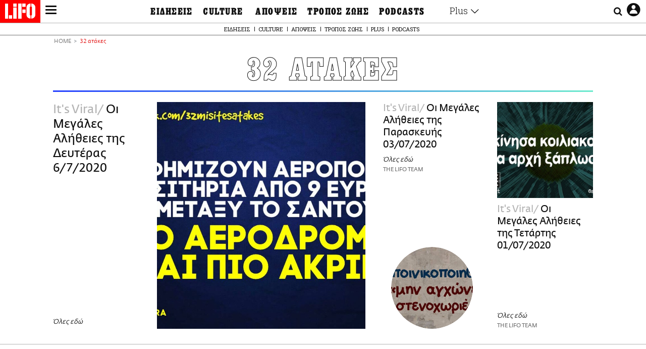

--- FILE ---
content_type: text/html; charset=UTF-8
request_url: https://www.lifo.gr/tags/32-atakes
body_size: 30120
content:
<!DOCTYPE html><html lang="el" dir="ltr" prefix="og: https://ogp.me/ns#"><head><meta charset="utf-8" /><meta name="Generator" content="Drupal 9 (https://www.drupal.org)" /><meta name="MobileOptimized" content="width" /><meta name="HandheldFriendly" content="true" /><meta name="viewport" content="width=device-width, initial-scale=1, shrink-to-fit=no" /><link rel="canonical" href="https://www.lifo.gr/tags/32-atakes" /><link rel="shortlink" href="https://www.lifo.gr/taxonomy/term/490" /><meta name="referrer" content="origin" /><meta name="rights" content="©2026 LiFO. All rights reserved." /><meta name="description" content="Επικαιρότητα και άρθρα για 32 ατάκες" /><meta property="fb:admins" content="100001488586306" /><meta property="fb:app_id" content="655762191870497" /><link rel="shortcut icon" href="https://www.lifo.gr/favicon.ico" /><link rel="mask-icon" href="https://www.lifo.gr/images/logo.svg" /><link rel="icon" sizes="16x16" href="https://www.lifo.gr/favicon-16x16.png" /><link rel="icon" sizes="32x32" href="https://www.lifo.gr/favicon-32x32.png" /><link rel="icon" sizes="96x96" href="https://www.lifo.gr/favicon-96x96.png" /><link rel="icon" sizes="192x192" href="https://www.lifo.gr/android-icon-192x192.png" /><link rel="apple-touch-icon" href="https://www.lifo.gr/apple-icon-60x60.png" /><link rel="apple-touch-icon" sizes="72x72" href="https://www.lifo.gr/apple-icon-72x72.png" /><link rel="apple-touch-icon" sizes="76x76" href="https://www.lifo.gr/apple-icon-76x76.png" /><link rel="apple-touch-icon" sizes="114x114" href="https://www.lifo.gr/apple-icon-114x114.png" /><link rel="apple-touch-icon" sizes="120x120" href="https://www.lifo.gr/apple-icon-120x120.png" /><link rel="apple-touch-icon" sizes="144x144" href="https://www.lifo.gr/apple-icon-144x144.png" /><link rel="apple-touch-icon" sizes="152x152" href="https://www.lifo.gr/apple-icon-152x152.png" /><link rel="apple-touch-icon" sizes="180x180" href="https://www.lifo.gr/apple-icon-180x180.png" /><link rel="apple-touch-icon-precomposed" href="https://www.lifo.gr/apple-icon-57x57.png" /><meta property="og:site_name" content="LiFO" /><meta property="og:type" content="article" /><meta property="og:url" content="https://www.lifo.gr/tags/32-atakes" /><meta property="og:title" content="Άρθρα για 32 ατάκες | LiFO" /><meta property="og:description" content="Επικαιρότητα και άρθρα για 32 ατάκες" /><meta property="og:image" content="https://www.lifo.gr/images/share-image.png" /><meta property="og:image:width" content="1200" /><meta property="og:image:height" content="630" /><meta property="og:image:alt" content="32 ατάκες" /><meta name="twitter:card" content="summary_large_image" /><meta name="twitter:description" content="Επικαιρότητα και άρθρα για 32 ατάκες" /><meta name="twitter:site" content="@lifomag" /><meta name="twitter:title" content="Άρθρα για 32 ατάκες | LiFO" /><meta name="twitter:url" content="https://www.lifo.gr/tags/32-atakes" /><meta name="twitter:image:alt" content="32 ατάκες" /><meta name="twitter:image:height" content="630" /><meta name="twitter:image:width" content="1200" /><meta name="twitter:image" content="https://www.lifo.gr/images/share-image.png" /><script type="application/ld+json">{
"@context": "https://schema.org",
"@graph": [
{
"publisher": {
"@id": "https://www.lifo.gr/",
"name": "LiFO.gr",
"url": "https://www.lifo.gr/",
"sameAs": [
"https://www.facebook.com/lifo.mag",
"https://www.instagram.com/lifomag/",
"https://www.instagram.com/lifomag/"
],
"logo": {
"@type": "ImageObject",
"url": "https://www.lifo.gr/images/lifo-logo-amp2.png",
"width": "120",
"height": "60"
}
}
},
{
"@type": "ItemList",
"itemListElement": [
{
"@type": "ListItem",
"position": 1,
"url": "https://www.lifo.gr/lifoland/its-viral/oi-megales-alitheies-tis-deyteras-672020"
},
{
"@type": "ListItem",
"position": 2,
"url": "https://www.lifo.gr/lifoland/its-viral/oi-megales-alitheies-tis-paraskeyis-03072020"
},
{
"@type": "ListItem",
"position": 3,
"url": "https://www.lifo.gr/lifoland/its-viral/oi-megales-alitheies-tis-tetartis-01072020"
},
{
"@type": "ListItem",
"position": 4,
"url": "https://www.lifo.gr/lifoland/its-viral/oi-megales-alitheies-tis-tritis-30062020"
},
{
"@type": "ListItem",
"position": 5,
"url": "https://www.lifo.gr/lifoland/its-viral/oi-megales-alitheies-tis-pemptis-25062020"
},
{
"@type": "ListItem",
"position": 6,
"url": "https://www.lifo.gr/lifoland/its-viral/oi-megales-alitheies-tis-paraskeyis-26062020"
},
{
"@type": "ListItem",
"position": 7,
"url": "https://www.lifo.gr/lifoland/its-viral/oi-megales-alitheies-tis-tritis-23062020"
},
{
"@type": "ListItem",
"position": 8,
"url": "https://www.lifo.gr/lifoland/its-viral/oi-megales-alitheies-tis-deyteras-22062020"
},
{
"@type": "ListItem",
"position": 9,
"url": "https://www.lifo.gr/lifoland/its-viral/oi-megales-alitheies-tis-paraskeyis-19062020"
},
{
"@type": "ListItem",
"position": 10,
"url": "https://www.lifo.gr/lifoland/its-viral/oi-megales-alitheies-tis-pemptis-18062020"
}
],
"mainEntityOfPage": "https://www.lifo.gr/tags/32-atakes"
},
{
"@type": "Organization",
"additionalType": "NewsMediaOrganization",
"@id": "https://www.lifo.gr",
"description": "Εβδομαδιαίο free press που διανέμεται σε επιλεγμένα σημεία σε Αθήνα και Θεσσαλονίκη. Δημιούργημα του δημοσιογράφου Στάθη Τσαγκαρουσιάνου, κυκλοφορεί από τον Δεκέμβριο του 2005.",
"name": "LiFO",
"sameAs": [
"https://www.facebook.com/lifo.mag",
"https://twitter.com/lifomag",
"https://instagram.com/lifomag"
],
"url": "https://www.lifo.gr",
"telephone": "210 3254290",
"image": {
"@type": "ImageObject",
"url": "https://www.lifo.gr/images/lifo-logo-amp2.png",
"width": "120",
"height": "60"
},
"logo": {
"@type": "ImageObject",
"url": "https://www.lifo.gr/img/lifo-logo-amp2.png",
"width": "120",
"height": "60"
},
"address": {
"@type": "PostalAddress",
"streetAddress": "Βουλής 22",
"addressLocality": "Σύνταγμα",
"postalCode": "10563",
"addressCountry": "Ελλάδα"
}
},
{
"@type": "WebPage",
"breadcrumb": {
"@type": "BreadcrumbList",
"itemListElement": [
{
"@type": "ListItem",
"position": 1,
"name": "Home",
"item": "https://www.lifo.gr/"
},
{
"@type": "ListItem",
"position": 2,
"name": "32 ατάκες",
"item": "https://www.lifo.gr/tags/32-atakes"
}
]
},
"isAccessibleForFree": "True"
},
{
"@type": "WebSite",
"@id": "https://www.lifo.gr/",
"name": "LiFO",
"url": "https://www.lifo.gr/",
"publisher": {
"@type": "Organization",
"name": "LiFO",
"url": "https://www.lifo.gr/",
"logo": {
"@type": "ImageObject",
"url": "https://www.lifo.gr/img/logo.png",
"width": "120",
"height": "60"
}
}
}
]
}</script><meta http-equiv="x-ua-compatible" content="ie=edge" /><title>32 ατάκες | LiFO</title><link rel="dns-prefetch" href="//www.googletagservices.com/"><link rel="dns-prefetch" href="//partner.googleadservices.com/"><link rel="dns-prefetch" href="//cdn.orangeclickmedia.com/"><link rel="dns-prefetch" href="https://securepubads.g.doubleclick.net/"><link rel="dns-prefetch" href="//ajax.googleapis.com"><link rel="dns-prefetch" href="//stats.g.doubleclick.net/"><link rel="dns-prefetch" href="//bs.serving-sys.com/"><link rel="dns-prefetch" href="//tpc.googlesyndication.com/"><link rel="dns-prefetch" href="//obj.adman.gr/"><link rel="preload" href="/themes/custom/bootstrap_sass/fonts/awsome.ttf?taf7si" as="font" type="font/ttf" crossorigin /><link rel="preload" href="/themes/custom/bootstrap_sass/fonts/original-fedra/fesagrnotf-webfont.woff2" as="font" type="font/woff2" crossorigin /><link rel="preload" href="/themes/custom/bootstrap_sass/fonts/LifoEgyptianWeb.woff" as="font" type="font/woff" crossorigin /><link rel="preload" href="/themes/custom/bootstrap_sass/fonts/original-fedra/fesagrmdtf-webfont.woff2" as="font" type="font/woff2" crossorigin /><link rel="preload" href="/themes/custom/bootstrap_sass/fonts/original-fedra/FedraSansGreek-BookTF.woff2" as="font" type="font/woff2" crossorigin /><link rel="preload" href="/themes/custom/bootstrap_sass/fonts/hgfbk__-webfont.woff" as="font" type="font/woff" crossorigin /><link rel="preload" href="/themes/custom/bootstrap_sass/fonts/hgfth___webfont.woff" as="font" type="font/woff" crossorigin /><script type="text/javascript">
window._xadsLoaded = false;
loadScript('//cdn.orangeclickmedia.com/tech/v3.lifo.gr/ocm.js');
loadScript('//securepubads.g.doubleclick.net/tag/js/gpt.js');
loadScript('//pagead2.googlesyndication.com/pagead/js/adsbygoogle.js');
loadScript('/themes/custom/bootstrap_sass/xassets/js/xads.js?v=1.0.0');
function loadAds() {
if (!window._xadsLoaded) {
loadScript('/themes/custom/bootstrap_sass/js/adblock.detect.js?v=1.0.0');
loadScript('https://apps-cdn.relevant-digital.com/static/tags/1137447286956292940.js');
loadAdman();
loadOneSignal();
window._xadsLoaded = true;
}
}
function loadScript(src) {
var script = document.createElement('script');
script.src = src;
document.head.appendChild(script);
}
function loadAdman() {
var script = document.createElement('script');
script.src = 'https://static.adman.gr/adman.js';
document.head.appendChild(script);
window.AdmanQueue=window.AdmanQueue||[];
AdmanQueue.push(function(){
Adman.adunit({id:475,h:'https://x.grxchange.gr',inline:true})
});
}
function loadOneSignal() {
loadScript('//cdn.onesignal.com/sdks/OneSignalSDK.js');
setTimeout(function() {
var OneSignal = window.OneSignal || [];
OneSignal.push(function() {
OneSignal.init({
appId: "5c2de52e-202f-46d2-854a-c93489c04d14",
safari_web_id: "web.onesignal.auto.3db514d6-c75f-4a27-ad99-adae19a9a814",
subdomainName: "lifo",
promptOptions: {
actionMessage: "Θέλετε να λαμβάνετε πρώτοι ενημερώσεις για ό,τι συμβαίνει από το lifo.gr;",
acceptButtonText: "ΝΑΙ",
cancelButtonText: "Όχι",
},
});
OneSignal.showSlidedownPrompt();
});
}, 2000);
}
window.addEventListener('load', function () {
var botPattern = "(googlebot\/|bot|Googlebot-Mobile|Googlebot-Image|Google favicon|Mediapartners-Google|Chrome-Lighthouse|bingbot)";
var re = new RegExp(botPattern, 'i');
var userAgent = navigator.userAgent;
if (!re.test(userAgent)) {
var host = 'lifo.gr';
var element = document.createElement('script');
var firstScript = document.getElementsByTagName('script')[0];
var url = 'https://cmp.inmobi.com'
.concat('/choice/', 'sp3rHHuKshJjA', '/', host, '/choice.js?tag_version=V3');
var uspTries = 0;
var uspTriesLimit = 3;
element.async = true;
element.type = 'text/javascript';
element.src = url;
firstScript.parentNode.insertBefore(element, firstScript);
function makeStub() {
var TCF_LOCATOR_NAME = '__tcfapiLocator';
var queue = [];
var win = window;
var cmpFrame;
function addFrame() {
var doc = win.document;
var otherCMP = !!(win.frames[TCF_LOCATOR_NAME]);
if (!otherCMP) {
if (doc.body) {
var iframe = doc.createElement('iframe');
iframe.style.cssText = 'display:none';
iframe.name = TCF_LOCATOR_NAME;
doc.body.appendChild(iframe);
} else {
setTimeout(addFrame, 5);
}
}
return !otherCMP;
}
function tcfAPIHandler() {
var gdprApplies;
var args = arguments;
if (!args.length) {
return queue;
} else if (args[0] === 'setGdprApplies') {
if (
args.length > 3 &&
args[2] === 2 &&
typeof args[3] === 'boolean'
) {
gdprApplies = args[3];
if (typeof args[2] === 'function') {
args[2]('set', true);
}
}
} else if (args[0] === 'ping') {
var retr = {
gdprApplies: gdprApplies,
cmpLoaded: false,
cmpStatus: 'stub'
};
if (typeof args[2] === 'function') {
args[2](retr);
}
} else {
if(args[0] === 'init' && typeof args[3] === 'object') {
args[3] = Object.assign(args[3], { tag_version: 'V3' });
}
queue.push(args);
}
}
function postMessageEventHandler(event) {
var msgIsString = typeof event.data === 'string';
var json = {};
try {
if (msgIsString) {
json = JSON.parse(event.data);
} else {
json = event.data;
}
} catch (ignore) {}
var payload = json.__tcfapiCall;
if (payload) {
window.__tcfapi(
payload.command,
payload.version,
function(retValue, success) {
var returnMsg = {
__tcfapiReturn: {
returnValue: retValue,
success: success,
callId: payload.callId
}
};
if (msgIsString) {
returnMsg = JSON.stringify(returnMsg);
}
if (event && event.source && event.source.postMessage) {
event.source.postMessage(returnMsg, '*');
}
},
payload.parameter
);
}
}
while (win) {
try {
if (win.frames[TCF_LOCATOR_NAME]) {
cmpFrame = win;
break;
}
} catch (ignore) {}
if (win === window.top) {
break;
}
win = win.parent;
}
if (!cmpFrame) {
addFrame();
win.__tcfapi = tcfAPIHandler;
win.addEventListener('message', postMessageEventHandler, false);
}
};
makeStub();
function makeGppStub() {
const CMP_ID = 10;
const SUPPORTED_APIS = [
'2:tcfeuv2',
'6:uspv1',
'7:usnatv1',
'8:usca',
'9:usvav1',
'10:uscov1',
'11:usutv1',
'12:usctv1'
];
window.__gpp_addFrame = function (n) {
if (!window.frames[n]) {
if (document.body) {
var i = document.createElement("iframe");
i.style.cssText = "display:none";
i.name = n;
document.body.appendChild(i);
} else {
window.setTimeout(window.__gpp_addFrame, 10, n);
}
}
};
window.__gpp_stub = function () {
var b = arguments;
__gpp.queue = __gpp.queue || [];
__gpp.events = __gpp.events || [];
if (!b.length || (b.length == 1 && b[0] == "queue")) {
return __gpp.queue;
}
if (b.length == 1 && b[0] == "events") {
return __gpp.events;
}
var cmd = b[0];
var clb = b.length > 1 ? b[1] : null;
var par = b.length > 2 ? b[2] : null;
if (cmd === "ping") {
clb(
{
gppVersion: "1.1", // must be “Version.Subversion”, current: “1.1”
cmpStatus: "stub", // possible values: stub, loading, loaded, error
cmpDisplayStatus: "hidden", // possible values: hidden, visible, disabled
signalStatus: "not ready", // possible values: not ready, ready
supportedAPIs: SUPPORTED_APIS, // list of supported APIs
cmpId: CMP_ID, // IAB assigned CMP ID, may be 0 during stub/loading
sectionList: [],
applicableSections: [-1],
gppString: "",
parsedSections: {},
},
true
);
} else if (cmd === "addEventListener") {
if (!("lastId" in __gpp)) {
__gpp.lastId = 0;
}
__gpp.lastId++;
var lnr = __gpp.lastId;
__gpp.events.push({
id: lnr,
callback: clb,
parameter: par,
});
clb(
{
eventName: "listenerRegistered",
listenerId: lnr, // Registered ID of the listener
data: true, // positive signal
pingData: {
gppVersion: "1.1", // must be “Version.Subversion”, current: “1.1”
cmpStatus: "stub", // possible values: stub, loading, loaded, error
cmpDisplayStatus: "hidden", // possible values: hidden, visible, disabled
signalStatus: "not ready", // possible values: not ready, ready
supportedAPIs: SUPPORTED_APIS, // list of supported APIs
cmpId: CMP_ID, // list of supported APIs
sectionList: [],
applicableSections: [-1],
gppString: "",
parsedSections: {},
},
},
true
);
} else if (cmd === "removeEventListener") {
var success = false;
for (var i = 0; i < __gpp.events.length; i++) {
if (__gpp.events[i].id == par) {
__gpp.events.splice(i, 1);
success = true;
break;
}
}
clb(
{
eventName: "listenerRemoved",
listenerId: par, // Registered ID of the listener
data: success, // status info
pingData: {
gppVersion: "1.1", // must be “Version.Subversion”, current: “1.1”
cmpStatus: "stub", // possible values: stub, loading, loaded, error
cmpDisplayStatus: "hidden", // possible values: hidden, visible, disabled
signalStatus: "not ready", // possible values: not ready, ready
supportedAPIs: SUPPORTED_APIS, // list of supported APIs
cmpId: CMP_ID, // CMP ID
sectionList: [],
applicableSections: [-1],
gppString: "",
parsedSections: {},
},
},
true
);
} else if (cmd === "hasSection") {
clb(false, true);
} else if (cmd === "getSection" || cmd === "getField") {
clb(null, true);
}
//queue all other commands
else {
__gpp.queue.push([].slice.apply(b));
}
};
window.__gpp_msghandler = function (event) {
var msgIsString = typeof event.data === "string";
try {
var json = msgIsString ? JSON.parse(event.data) : event.data;
} catch (e) {
var json = null;
}
if (typeof json === "object" && json !== null && "__gppCall" in json) {
var i = json.__gppCall;
window.__gpp(
i.command,
function (retValue, success) {
var returnMsg = {
__gppReturn: {
returnValue: retValue,
success: success,
callId: i.callId,
},
};
event.source.postMessage(msgIsString ? JSON.stringify(returnMsg) : returnMsg, "*");
},
"parameter" in i ? i.parameter : null,
"version" in i ? i.version : "1.1"
);
}
};
if (!("__gpp" in window) || typeof window.__gpp !== "function") {
window.__gpp = window.__gpp_stub;
window.addEventListener("message", window.__gpp_msghandler, false);
window.__gpp_addFrame("__gppLocator");
}
};
makeGppStub();
var uspStubFunction = function() {
var arg = arguments;
if (typeof window.__uspapi !== uspStubFunction) {
setTimeout(function() {
if (typeof window.__uspapi !== 'undefined') {
window.__uspapi.apply(window.__uspapi, arg);
}
}, 500);
}
};
var checkIfUspIsReady = function() {
uspTries++;
if (window.__uspapi === uspStubFunction && uspTries < uspTriesLimit) {
console.warn('USP is not accessible');
} else {
clearInterval(uspInterval);
}
};
if (typeof window.__uspapi === 'undefined') {
window.__uspapi = uspStubFunction;
var uspInterval = setInterval(checkIfUspIsReady, 6000);
}
__tcfapi('addEventListener', 2, function(tcData, success) {
if (success && (tcData.eventStatus === 'tcloaded' || tcData.eventStatus === 'useractioncomplete')) {
if (!tcData.gdprApplies) {
loadAds();
} else {
var hasPurposeOneConsent = tcData.purpose.consents['1'];
var hasGoogleConsent = false;
window.requestNonPersonalizedAds = 1;
if (hasPurposeOneConsent) {
if (tcData.vendor.consents['755'] && tcData.vendor.legitimateInterests['755']) {
if ((tcData.purpose.consents['2'] || tcData.purpose.legitimateInterests['2']) && (tcData.purpose.consents['7'] || tcData.purpose.legitimateInterests['7']) && (tcData.purpose.consents['9'] || tcData.purpose.legitimateInterests['9']) && (tcData.purpose.consents['10'] || tcData.purpose.legitimateInterests['10'])) {
hasGoogleConsent = true;
if ((tcData.purpose.consents['3'] || tcData.purpose.legitimateInterests['3']) && (tcData.purpose.consents['4'] || tcData.purpose.legitimateInterests['4'])) {
window.requestNonPersonalizedAds = 0;
}
}
}
if (hasGoogleConsent) {
loadAds();
}
}
}
}
});
}
});
</script><script>(function(w,d,s,l,i){w[l]=w[l]||[];w[l].push({'gtm.start':
new Date().getTime(),event:'gtm.js'});var f=d.getElementsByTagName(s)[0],
j=d.createElement(s),dl=l!='dataLayer'?'&l='+l:'';j.defer=true;j.src=
'https://www.googletagmanager.com/gtm.js?id='+i+dl;f.parentNode.insertBefore(j,f);
})(window,document,'script','dataLayer','GTM-TQM6NLQ');</script><!-- START CSS PLACEHOLDER --><link rel="stylesheet" media="all" href="/sites/default/files/css/css_EMO8Rc1479YwTWHeZEKgofbkiazF4o8lHF8vi0L5rRU.css" /><link rel="stylesheet" media="all" href="/sites/default/files/css/css_BQAJT1Ihv2l6nUs_XKzK7unG6u8BW7V2OIZ1UjgTPZ4.css" /> <!-- END CSS PLACEHOLDER --><script>
//set if cookiebot exists on the page
window.cookiebotActive = true;
console.log("%cLiFO", "font-size: 31px; font-family: impact, arial, helvetica, sans-serif; font-weight: bold; color: #ff0000;");
</script><script>
function lazyLoadScript(src) {
return new Promise(function (resolve, reject) {
var script = document.createElement("script");
script.onload = function () {
resolve();
};
script.onerror = function () {
reject();
};
script.defer = true;
script.src = src;
document.body.appendChild(script);
});
}
var googletag = googletag || {};
googletag.cmd = googletag.cmd || [];
var layout = 'primarylist_wide';
var isBlogTemplate = false;
var isDetails = false;
var adsSection = 'tags';
var adsCategory = '32-atakes';
var adsSubCategory = '';
var adsItemId = '';
var adsTopicId = '';
var adsTags = [];
var adsPage = '0';
var adsLayout = 'primarylist_wide';
var adsSafety = '0';
var adsDWord = '0';
var adsFeaturedVideo = '0';
var adsType = 'Hub';
const currentLink = 'https://www.lifo.gr/tags/32-atakes';
window.addEventListener('load', function () {
function setBehaviors() {
if ( typeof Drupal !== 'undefined'  &&
typeof Drupal.behaviors.bootstrap_barrio_subtheme !== 'undefined'  &&
!Drupal.behaviors.bootstrap_barrio_subtheme.hasOwnProperty("attach") &&
typeof initializeAllDrupal !== "undefined" &&
initializeAllDrupal instanceof Function
) {
initializeAllDrupal($, Drupal);
} else {
document.addEventListener("DOMContentLoaded", setBehaviors);
}
if ( typeof Drupal !== 'undefined') {
Drupal.behaviors.bootstrap_barrio_subtheme.attach();
}
}
setBehaviors();
},
{passive: true}
);
</script><!-- P&G code --><script type="text/javascript">
window.addEventListener('load', function () {
var botPattern = "(googlebot\/|bot|Googlebot-Mobile|Googlebot-Image|Google favicon|Mediapartners-Google|Chrome-Lighthouse|bingbot)";
var re = new RegExp(botPattern, 'i');
var userAgent = navigator.userAgent;
if (!re.test(userAgent)) {
__tcfapi("addEventListener", 2, (function (e, t) {
if (t && ("useractioncomplete" === e.eventStatus || "tcloaded" === e.eventStatus)) {
if (!e.purpose.consents[1]) return;
loadScript('https://pghub.io/js/pandg-sdk.js');
var n = e.gdprApplies ? 1 : 0;
var metadata = {
gdpr: n,
gdpr_consent: e.tcString,
ccpa: null,
bp_id: "dyodeka",
};
var config = {
name: "P&G",
pixelUrl: "https://pandg.tapad.com/tag"
};
setTimeout(function () {
var tagger = Tapad.init(metadata, config);
var data = {
category: adsCategory,
};
tagger.sync(data);
}, 2 * 1000);
}
}));
}
});
</script><!-- START JS PLACEHOLDER --> <!-- END JS PLACEHOLDER --><script>
window.googletag = window.googletag || {};
window.googletag.cmd = window.googletag.cmd || [];
googletag.cmd.push(function() {
googletag.pubads().setTargeting("Section", adsSection);
googletag.pubads().setTargeting("Category", adsCategory);
googletag.pubads().setTargeting("Sub_category", adsSubCategory);
googletag.pubads().setTargeting("Item_Id", adsItemId);
googletag.pubads().setTargeting("Topics_Id", adsTopicId);
googletag.pubads().setTargeting("Tags", adsTags);
googletag.pubads().setTargeting("Page", adsPage);
googletag.pubads().setTargeting("Layout", adsLayout);
googletag.pubads().setTargeting("Skin", window.skinSize);
googletag.pubads().setTargeting("Ad_safety", adsSafety);
googletag.pubads().setTargeting("Has_Featured_Video", adsFeaturedVideo);
googletag.pubads().setTargeting("Type", adsType);
googletag.pubads().disableInitialLoad();
googletag.pubads().enableSingleRequest();
googletag.pubads().collapseEmptyDivs();
googletag.enableServices();
});
</script><style>
.adv {
text-align: center;
line-height: 0;
margin: 20px auto;
}
.adv--full {
margin: 20px 0;
}
.adv--sticky > div {
height: 600px;
}
.adv--sticky > div iframe{
position: -webkit-sticky;
position: sticky;
top: 41px;
}
.adv--labeled  > div {
position: relative;
margin-top: 30px;
}
.adv--labeled  > div:before {
content: 'ΔΙΑΦΗΜΙΣΗ';
position: absolute;
top: -20px;
left: 0;
font-size: 11px;
line-height: 14px;
width: 100%;
text-align: center;
color:#7d7d7d;
}
.adv--labeled.adv--full {
margin-top: 40px;
}
@media only screen and (max-width: 1024px) {
.adv--sticky > div iframe{
top: 0px;
}
}@media only screen and (max-width: 768px) {
.adv--desk {
display: none;
}
}@media only screen and (min-width: 769px) {
.adv--mob {
display: none;
}
}
</style></head><body class="layout-no-sidebars has-featured-top page-taxonomy-term-490 page-vocabulary-tags page-view-taxonomy-term taxonomy-page-term-490 inner-page withmenu path-taxonomy"><script type="text/javascript" data-cookieconsent="ignore">
/*GOOGLE ANALYTICS*/
(function(i,s,o,g,r,a,m){i['GoogleAnalyticsObject']=r;i[r]=i[r]||function(){
(i[r].q=i[r].q||[]).push(arguments)},i[r].l=1*new Date();a=s.createElement(o),
m=s.getElementsByTagName(o)[0];a.async=1;a.src=g;m.parentNode.insertBefore(a,m)
})(window,document,'script','https://www.google-analytics.com/analytics.js','ga');
ga('create', 'UA-9549611-1', {
cookieDomain: 'lifo.gr',
legacyCookieDomain: 'lifo.gr'
});
ga('set', 'anonymizeIp', true);
ga('send', 'pageview');
</script><a href="#main-content" class="visually-hidden focusable skip-link whiteText "> Παράκαμψη προς το κυρίως περιεχόμενο </a><div class="dialog-off-canvas-main-canvas" data-off-canvas-main-canvas> <!-- Template START : themes/custom/bootstrap_sass/templates/layout/page.html.twig //--> <!-- Template START : @bootstrap_sass/layout/header.html.twig //--><div id="bs-sizer"><div class="d-block d-sm-none d-md-none d-lg-none d-xl-none d-xxl-none" data-size="xs"></div><div class="d-none d-sm-block d-md-none d-lg-none d-xl-none d-xxl-none" data-size="sm"></div><div class="d-none d-sm-none d-md-block d-lg-none d-xl-none d-xxl-none" data-size="md"></div><div class="d-none d-sm-none d-md-none d-lg-block d-xl-none d-xxl-none" data-size="lg"></div><div class="d-none d-sm-none d-md-none d-lg-none d-xl-block d-xxl-none" data-size="xl"></div><div class="d-none d-sm-none d-md-none d-lg-none d-xl-none d-xxl-block" data-size="xxl"></div></div><div class="d-block d-lg-none fixed-top-advert"></div><header id="header" class="header" role="banner" aria-label="Site header"> <nav id="main-nav" role="navigation" class="block block-menu navigation main-nav inner-menu"><div class="position-absolute d-flex burger align-items-center"> <button class="hamburger hamburger--slider menu-toggle" type="button" id="menu-toggle" value="button"> <span class="hamburger-box"> <span class="hamburger-inner"><span class="d-none">LiFO menu icon</span></span> </span> </button></div><div class="position-absolute lifologo"> <a href="/" class="d-block normallifo" title="LIFO.GR"><div class="lifo-logo-bar"></div> </a><div class="d-flex guidelifo roboto fw-300-v fs-10-v lh-rel-1-v align-items-center"> <a href="/" class="guidelifo-home" title="Αρχική Σελίδα"> </a> <a href="/guide" title="CITY GUIDE"> CITY GUIDE </a></div> <a href="/recipes" class="d-flex recipelifo roboto fw-300-v fs-10-v lh-rel-1-v align-items-center" title="Συνταγές"> ΣΥΝΤΑΓΕΣ </a></div><div class="m-0 p-0 ls-narrow egyptian fs-9-v lh-8-v d-flex d-lg-none date-mobile-menu"><span></span><span class="month"></span><span></span></div><div class="position-absolute d-flex useraccount"> <button class="account account-toggle" type="button" id="account-toggle" value="button"> <i class="fa fa-user-circle-o"><span class="d-none">LiFO user account icon</span></i> </button></div><div class="position-absolute d-flex searchbox"><div class="search-box-inner"><div class="close_icon"><i class="fa fa-times" aria-hidden="true"></i></div><form action="/search" method="get" id="search-block-form" accept-charset="UTF-8" class="search-form search-block-form form-row" data-drupal-form-fields="edit-keyword"><fieldset class="js-form-item js-form-type-search form-type-search js-form-item-keyword form-item-keyword form-no-label form-group"> <label for="edit-keyword" class="sr-only">Αναζήτηση</label> <input title="Γράψτε τους όρους αναζήτησης" placeholder="Αναζήτηση" data-drupal-selector="edit-keyword" type="search" id="edit-keyword" name="keyword" value="" size="15" maxlength="128" class="form-search w-100"></fieldset> <button data-drupal-selector="edit-submit-search" type="submit" id="edit-submit-search" value="submit" class="button js-form-submit form-submit btn btn-primary"><span class="d-none">Submit search text</span></button></form></div> <button class="searchglass search-toggle d-none d-lg-flex align-items-center" type="button" id="search-toggle" value="button"> <i class="fa fa-search"><span class="d-none">Submit search glass icon</span></i> </button></div><div class="container-fluid p-0 titlebar"><div class="row no-gutters h-100-lg"><div class="col-12 p-0 text-center h-100-lg d-flex flex-column justify-content-center"><div class="titlebar-content m-auto text-center"><div class="m-0 p-0 fedranormal fs-3-v lh-rel-1-v">32 ΑΤΑΚΕΣ</div></div></div></div></div><div class="container-fluid p-0 custombar position-absolute position-lg-relative"><div class="row no-gutters h-100-lg"><div class="col-12 p-0 text-center h-100-lg d-flex flex-column justify-content-center"><div class="custombar-content m-auto text-center"> <a href="/" class="d-inline-block"><div class="lifo-logo small plain align-middle"><span class="position-absolute d-none">LiFO Logo</span></div></a></div></div></div></div><div class="container-fluid p-0 fullbar h-100-lg"><div class="row no-gutters"><div class="col-12 p-0"><div class="container p-0 menu-contain"><div class="row no-gutters"><div class="col-12 col-lg-2 text-left text-lg-right nav-sidebar pr-3 order-1 order-lg-0"> <!-- TODO: Change order for mobile //--> <!-- Template START : themes/custom/bootstrap_sass/templates/regions/region--secondary-menu.html.twig //--> <!-- Template START : themes/custom/bootstrap_sass/templates/blocks/block--system-menu-block.html.twig //--><nav role="navigation" id="block-mainsidemenu" class="settings-tray-editable block block-menu navigation menu--main-side-menu" data-drupal-settingstray="editable"> <!-- Template START : themes/custom/bootstrap_sass/templates/navigation/menu--main-side-menu.html.twig //--><div class="side-nav-links"> <a href="https://www.lifoshop.gr/" target="_blank" class="side-nav-link">LIFO SHOP</a> <br/> <a href="/newsletter/subscribe" class="side-nav-link" title="Εγγραφή στο newsletter της LiFO" data-drupal-link-system-path="node/990352">NEWSLETTER</a> <br/> <a href="https://mikropragmata.lifo.gr/" target="_blank" class="side-nav-link">ΜΙΚΡΟΠΡΑΓΜΑΤΑ</a> <br/> <a href="/thegoodlifo" class="side-nav-link" data-drupal-link-system-path="taxonomy/term/21850">THE GOOD LIFO</a> <br/> <a href="/lifoland" class="side-nav-link" data-drupal-link-system-path="taxonomy/term/21865">LIFOLAND</a> <br/> <a href="/guide" class="side-nav-link" data-drupal-link-system-path="taxonomy/term/21864">CITY GUIDE</a> <br/> <a href="https://ampa.lifo.gr/" target="_blank" class="side-nav-link">ΑΜΠΑ</a> <br/></div><!-- Template END : themes/custom/bootstrap_sass/templates/navigation/menu--main-side-menu.html.twig //--> </nav><!-- Template END : themes/custom/bootstrap_sass/templates/blocks/block--system-menu-block.html.twig //--><!-- Template END : themes/custom/bootstrap_sass/templates/regions/region--secondary-menu.html.twig //--> <!-- Template START : themes/custom/bootstrap_sass/templates/navigation/block--views-block--latest-issue-block-1.html.twig //--> <!-- Template START : themes/custom/bootstrap_sass/templates/container.html.twig //--><div region="latest_issue" class="element-container-wrapper"><!-- Template START : themes/custom/bootstrap_sass/templates/views/views-view--plain-rows.html.twig //--><!-- Template START : themes/custom/bootstrap_sass/templates/views-view-unformatted.html.twig //--><div class="views-row"><!-- Template START : themes/custom/bootstrap_sass/templates/views/views-view-fields--latest-issue.html.twig //--><div class="mt-0 latest-issue"> <a href="/issues/view/881" class="side-nav-link">PRINT</a><br /> <a href="/issues/view/881" class="d-inline-block w-75"> <img class=" img-fluid image-style-lifo-v2-very-small-0-78" src="/sites/default/files/styles/lifo_v2_very_small_0_78/public/issues/2026/881COVER.jpg?h=b27704e9&amp;itok=GReHpBLU" width="138" height="177" alt="ΤΕΥΧΟΣ 881 LIFO" loading="lazy" /> </a></div><!-- Template END : themes/custom/bootstrap_sass/templates/views/views-view-fields--latest-issue.html.twig //--></div> <!-- Template END : themes/custom/bootstrap_sass/templates/views-view-unformatted.html.twig //--><!-- Template END : themes/custom/bootstrap_sass/templates/views/views-view--plain-rows.html.twig //--></div><!-- Template END : themes/custom/bootstrap_sass/templates/container.html.twig //--> <!-- Template END : themes/custom/bootstrap_sass/templates/navigation/block--views-block--latest-issue-block-1.html.twig //--></div><div class="col-12 col-lg-8 order-0 order-lg-1"><div class="container-fluid p-0"> <!-- Template START : themes/custom/bootstrap_sass/templates/regions/region--primary-menu.html.twig //--> <!-- Template START : themes/custom/bootstrap_sass/templates/navigation/block--bootstrap-sass-main-menu.html.twig //--> <!-- Template START : themes/custom/bootstrap_sass/templates/navigation/menu--main.html.twig //--><div class="row no-gutters primary-menu pl-lg-2"><div class="top-level nav-item menu-item--expanded"><div class="sub-wrapper"><div class="has-arrow "> <a href="/now" class="blue-grad py-4 py-lg-0 px-3 nav-link" title="ΕΙΔΗΣΕΙΣ" data-drupal-link-system-path="taxonomy/term/21806">ΕΙΔΗΣΕΙΣ</a> <i class="fa fa-angle-down d-block d-lg-none blue-grad"></i></div><div class="sub-items"> <a href="/now" class="d-block d-lg-none sub-link">ΚΕΝΤΡΙΚΗ</a> <a href="/now/greece" class="sub-link" data-drupal-link-system-path="taxonomy/term/21807">Ελλάδα</a> <a href="/now/world" class="sub-link" data-drupal-link-system-path="taxonomy/term/21808">Διεθνή</a> <a href="/now/politics" class="sub-link" data-drupal-link-system-path="taxonomy/term/21809">Πολιτική</a> <a href="/now/economy" class="sub-link" data-drupal-link-system-path="taxonomy/term/21810">Οικονομία</a> <a href="/now/entertainment" class="sub-link" data-drupal-link-system-path="taxonomy/term/21815">Πολιτισμός</a> <a href="/now/sport" class="sub-link" data-drupal-link-system-path="taxonomy/term/21813">Αθλητισμός</a> <a href="/now/perivallon" class="sub-link" data-drupal-link-system-path="taxonomy/term/21816">Περιβάλλον</a> <a href="/now/media" class="sub-link" data-drupal-link-system-path="taxonomy/term/21812">TV &amp; Media</a> <a href="/now/tech-science" class="sub-link" data-drupal-link-system-path="taxonomy/term/21811">Tech &amp; Science</a> <a href="/european-lifo" class="euro-gen sub-link" data-drupal-link-system-path="taxonomy/term/30491">European Lifo</a></div></div></div><div class="top-level nav-item menu-item--expanded"><div class="sub-wrapper"><div class="has-arrow "> <a href="/culture" class="yellow-grad py-4 py-lg-0 px-3 nav-link" title="CULTURE" data-drupal-link-system-path="taxonomy/term/21821">CULTURE</a> <i class="fa fa-angle-down d-block d-lg-none yellow-grad"></i></div><div class="sub-items"> <a href="/culture" class="d-block d-lg-none sub-link">ΚΕΝΤΡΙΚΗ</a> <a href="/culture/cinema" class="sub-link" data-drupal-link-system-path="taxonomy/term/21822">Οθόνες</a> <a href="/culture/music" class="sub-link" data-drupal-link-system-path="taxonomy/term/21823">Μουσική</a> <a href="/culture/theatro" class="sub-link" data-drupal-link-system-path="taxonomy/term/21824">Θέατρο</a> <a href="/culture/eikastika" class="sub-link" data-drupal-link-system-path="taxonomy/term/21825">Εικαστικά</a> <a href="/culture/vivlio" class="sub-link" data-drupal-link-system-path="taxonomy/term/21826">Βιβλίο</a> <a href="/culture/arxaiologia" class="sub-link" data-drupal-link-system-path="taxonomy/term/21827">Αρχαιολογία &amp; Ιστορία</a> <a href="/culture/design" class="sub-link" data-drupal-link-system-path="taxonomy/term/21837">Design</a> <a href="/culture/photography" class="sub-link" data-drupal-link-system-path="taxonomy/term/22545">Φωτογραφία</a></div></div></div><div class="top-level nav-item menu-item--expanded"><div class="sub-wrapper"><div class="has-arrow "> <a href="/apopseis" class="purple-grad py-4 py-lg-0 px-3 nav-link" title="ΑΠΟΨΕΙΣ" data-drupal-link-system-path="apopseis">ΑΠΟΨΕΙΣ</a> <i class="fa fa-angle-down d-block d-lg-none purple-grad"></i></div><div class="sub-items"> <a href="/apopseis" class="d-block d-lg-none sub-link">ΚΕΝΤΡΙΚΗ</a> <a href="/apopseis/idees" class="sub-link" data-drupal-link-system-path="taxonomy/term/21828">Ιδέες</a> <a href="/stiles" class="sub-link" data-drupal-link-system-path="taxonomy/term/21003">Στήλες</a> <a href="/stiles/optiki-gonia" class="sub-link" data-drupal-link-system-path="taxonomy/term/30941">Οπτική Γωνία</a> <a href="/guest-editors" class="sub-link" data-drupal-link-system-path="taxonomy/term/21019">Guests</a> <a href="/apopseis/epistoles" class="sub-link" data-drupal-link-system-path="taxonomy/term/29479">Επιστολές</a></div></div></div><div class="top-level nav-item menu-item--expanded"><div class="sub-wrapper"><div class="has-arrow "> <a href="/tropos-zois" class="revblue-grad py-4 py-lg-0 px-3 nav-link" title="ΤΡΟΠΟΣ ΖΩΗΣ" data-drupal-link-system-path="taxonomy/term/21829">ΤΡΟΠΟΣ ΖΩΗΣ</a> <i class="fa fa-angle-down d-block d-lg-none revblue-grad"></i></div><div class="sub-items"> <a href="/tropos-zois" class="d-block d-lg-none sub-link">ΚΕΝΤΡΙΚΗ</a> <a href="/tropos-zois/fashion" class="sub-link" data-drupal-link-system-path="taxonomy/term/21836">Μόδα &amp; Στυλ</a> <a href="/tropos-zois/gefsi" class="sub-link" data-drupal-link-system-path="taxonomy/term/21830">Γεύση</a> <a href="/tropos-zois/health-fitness" class="sub-link" data-drupal-link-system-path="taxonomy/term/21832">Υγεία &amp; Σώμα</a> <a href="/tropos-zois/travel" class="sub-link" data-drupal-link-system-path="taxonomy/term/21831">Ταξίδια</a> <a href="/recipes" class="sub-link" data-drupal-link-system-path="recipes">Συνταγές</a> <a href="/tropos-zois/living" class="sub-link" data-drupal-link-system-path="taxonomy/term/21834">Living</a> <a href="/tropos-zois/urban" class="sub-link" data-drupal-link-system-path="taxonomy/term/21004">Urban</a> <a href="/tropos-zois/shopping" class="sub-link" data-drupal-link-system-path="taxonomy/term/21833">Αγορά</a></div></div></div><div class="top-level nav-item menu-item--expanded"><div class="sub-wrapper"><div class="has-arrow "> <a href="/podcasts" class="red-grad py-4 py-lg-0 px-3 nav-link" data-drupal-link-system-path="taxonomy/term/27673">PODCASTS</a> <i class="fa fa-angle-down d-block d-lg-none red-grad"></i></div><div class="sub-items"> <a href="/podcasts" class="d-block d-lg-none sub-link">ΚΕΝΤΡΙΚΗ</a> <a href="/podcasts/wraia-pragmata" class="sub-link" data-drupal-link-system-path="taxonomy/term/29214">Μικροπράγματα</a> <a href="/podcasts/alithina-egklimata" class="sub-link" data-drupal-link-system-path="taxonomy/term/29474">Αληθινά Εγκλήματα</a> <a href="/podcasts/allo-ena-podcast-3-0-zampras" class="sub-link" data-drupal-link-system-path="taxonomy/term/73887">Άλλο ένα podcast 3.0</a> <a href="/podcasts/psyxi-kai-swma" class="sub-link" data-drupal-link-system-path="taxonomy/term/70837">Ψυχή &amp; Σώμα</a> <a href="/podcasts/akou-tin-epistimi" class="sub-link" data-drupal-link-system-path="taxonomy/term/29945">Άκου την επιστήμη</a> <a href="/podcasts/istoria-mias-polis" class="sub-link" data-drupal-link-system-path="taxonomy/term/29765">Ιστορία μιας πόλης</a> <a href="/podcasts/pulp-fiction" class="sub-link" data-drupal-link-system-path="taxonomy/term/29213">Pulp Fiction</a> <a href="/podcasts/originals" class="sub-link" data-drupal-link-system-path="taxonomy/term/29212">Radio Lifo</a> <a href="/podcasts/the-review" class="sub-link" data-drupal-link-system-path="taxonomy/term/41604">The Review</a> <a href="/podcasts/lifo-politics" class="sub-link" data-drupal-link-system-path="taxonomy/term/30682">LiFO Politics</a> <a href="/podcasts/to-krasi-me-apla-logia" class="sub-link" data-drupal-link-system-path="taxonomy/term/62443">Το κρασί με απλά λόγια</a> <a href="/podcasts/zoume-re" class="sub-link" data-drupal-link-system-path="taxonomy/term/49767">Ζούμε, ρε!</a></div></div></div><div class="top-level nav-item menu-item--expanded"><div class="sub-wrapper"><div class="has-arrow plus"> <span class="green py-4 py-lg-0 px-3 PLUS nav-link menu-toggle" title="PLUS">Plus</span> <i class="fa fa-angle-down d-block d-lg-none red-grad"></i></div><div class="sub-items"> <a href="/articles" class="sub-link" data-drupal-link-system-path="taxonomy/term/21817">Θέματα</a> <a href="/prosopa/synenteyjeis" class="sub-link" data-drupal-link-system-path="taxonomy/term/21819">Συνεντεύξεις</a> <a href="/videos" class="sub-link" data-drupal-link-system-path="taxonomy/term/21846">Videos</a> <a href="/topics" class="sub-link" data-drupal-link-system-path="taxonomy/term/22632">Αφιερώματα</a> <a href="https://www.lifo.gr/zodia" class="sub-link">Ζώδια</a> <a href="https://www.lifo.gr/lifoland/confessions" class="sub-link">Εξομολογήσεις</a> <a href="/blogs" class="sub-link" data-drupal-link-system-path="taxonomy/term/21005">Blogs</a> <a href="/proswpa/athenians" class="sub-link" data-drupal-link-system-path="taxonomy/term/21820">Οι Αθηναίοι</a> <a href="/prosopa/apolies" class="sub-link" data-drupal-link-system-path="taxonomy/term/20995">Απώλειες</a> <a href="/lgbtqi" class="sub-link" data-drupal-link-system-path="taxonomy/term/21839">Lgbtqi+</a> <a href="/stiles/epiloges" class="sub-link" data-drupal-link-system-path="taxonomy/term/39227">Επιλογές</a></div></div></div></div><!-- Template END : themes/custom/bootstrap_sass/templates/navigation/menu--main.html.twig //--> <!-- Template END : themes/custom/bootstrap_sass/templates/navigation/block--bootstrap-sass-main-menu.html.twig //--><!-- Template END : themes/custom/bootstrap_sass/templates/regions/region--primary-menu.html.twig //--></div></div><div class="col-12 col-lg-2 order-2 order-lg-2"></div><div class="col-12 col-lg-2 order-3 order-lg-3"></div><div class="col-12 col-lg-8 order-4 order-lg-4 d-none"><div class="pl-4 text-center text-lg-left menu-logo"> <a href="/" title="LiFO home"><div class="lifo-logo extralarge"></div> </a></div><div class="pl-4 fa-icons header-social mt-3 mb-5"> <a rel="nofollow" title="Η LIFO στο Facebook" href="https://www.facebook.com/lifo.mag" target="_blank" class="d-inline-block mr-5"> <i class="fa fa-facebook-f"></i> </a> <a rel="nofollow" title="H LIFO στο Instagram" href="https://instagram.com/lifomag" target="_blank" class="d-inline-block mr-5"> <i class="fa fa-instagram"></i> </a> <a rel="nofollow" title="H LIFO στο Twitter" href="https://twitter.com/lifomag" target="_blank" class="d-inline-block mr-5"> <i class="fa fa-twitter"></i> </a></div></div></div></div></div></div></div> </nav><div class="page-sub-menu container-fluid p-0"><div class="row no-gutters h-100-lg "><div class="p-0 d-flex h-100-lg justify-content-center align-items-center flex-wrap container"> <!-- Template START : themes/custom/bootstrap_sass/templates/navigation/menu--main-submenu6.html.twig //--><div class="submenu-link submenu6 pr-2 text-center d-flex justify-content-between align-items-center"> <a href="/now" class="blue-grad d-inline-block roboto fw-400-v fs-4-v m-0 darkText redHover px-1" title="ΕΙΔΗΣΕΙΣ" data-drupal-link-system-path="taxonomy/term/21806">ΕΙΔΗΣΕΙΣ</a></div><div class="submenu-link submenu6 pr-2 text-center d-flex justify-content-between align-items-center"> <a href="/culture" class="yellow-grad d-inline-block roboto fw-400-v fs-4-v m-0 darkText redHover px-1" title="CULTURE" data-drupal-link-system-path="taxonomy/term/21821">CULTURE</a></div><div class="submenu-link submenu6 pr-2 text-center d-flex justify-content-between align-items-center"> <a href="/apopseis" class="purple-grad d-inline-block roboto fw-400-v fs-4-v m-0 darkText redHover px-1" title="ΑΠΟΨΕΙΣ" data-drupal-link-system-path="apopseis">ΑΠΟΨΕΙΣ</a></div><div class="submenu-link submenu6 pr-2 text-center d-flex justify-content-between align-items-center"> <a href="/tropos-zois" class="revblue-grad d-inline-block roboto fw-400-v fs-4-v m-0 darkText redHover px-1" title="ΤΡΟΠΟΣ ΖΩΗΣ" data-drupal-link-system-path="taxonomy/term/21829">ΤΡΟΠΟΣ ΖΩΗΣ</a></div><div class="submenu-link submenu6 pr-2 text-center d-flex justify-content-between align-items-center"> <span class="green d-inline-block roboto fw-400-v fs-4-v m-0 darkText redHover px-1" title="PLUS">PLUS</span></div><div class="submenu-link submenu6 pr-2 text-center d-flex justify-content-between align-items-center"> <a href="/podcasts" class="red-grad d-inline-block roboto fw-400-v fs-4-v m-0 darkText redHover px-1" data-drupal-link-system-path="taxonomy/term/27673">PODCASTS</a></div> <!-- Template END : themes/custom/bootstrap_sass/templates/navigation/menu--main-submenu6.html.twig //--></div></div></div> </header><style>
.login-box {
z-index: 9999;
top: 85px;
}@media screen and (max-width: 1124px) {
.login-box {
z-index: 9999;
top: 219px;
position: absolute;
}
}
</style><div class="login-box"></div><span data-quickedit-entity-id="block_content/28"></span><div class="clearfix text-formatted field field--name-body field--type-text-with-summary field--label-hidden field__item"><div class="bgdas" id="1x1_out"><script type="text/javascript">
if (window.innerWidth >= 1200) {
window.addEventListener('googletagloaded', (evt) => {
googletag.cmd.push(function() { googletag.display('1x1_out'); });
});
}
</script></div></div> <!-- Template END : @bootstrap_sass/layout/header.html.twig //--><div class="container-fluid"> <section class="row region region-above-master-wrapper"> <style>
.owl-carousel,.owl-carousel .owl-item{-webkit-tap-highlight-color:transparent;position:relative}.owl-carousel{display:none;width:100%;z-index:1}.owl-carousel .owl-stage{position:relative;-ms-touch-action:pan-Y;touch-action:manipulation;-moz-backface-visibility:hidden}.owl-carousel .owl-stage:after{content:".";display:block;clear:both;visibility:hidden;line-height:0;height:0}.owl-carousel .owl-stage-outer{position:relative;overflow:hidden;-webkit-transform:translate3d(0,0,0)}.owl-carousel .owl-item,.owl-carousel .owl-wrapper{-webkit-backface-visibility:hidden;-moz-backface-visibility:hidden;-ms-backface-visibility:hidden;-webkit-transform:translate3d(0,0,0);-moz-transform:translate3d(0,0,0);-ms-transform:translate3d(0,0,0)}.owl-carousel .owl-item{min-height:1px;float:left;-webkit-backface-visibility:hidden;-webkit-touch-callout:none}.owl-carousel .owl-item img{display:block;width:100%}.owl-carousel .owl-dots.disabled,.owl-carousel .owl-nav.disabled{display:none}.no-js .owl-carousel,.owl-carousel.owl-loaded{display:block}.owl-carousel .owl-dot,.owl-carousel .owl-nav .owl-next,.owl-carousel .owl-nav .owl-prev{cursor:pointer;-webkit-user-select:none;-khtml-user-select:none;-moz-user-select:none;-ms-user-select:none;user-select:none}.owl-carousel .owl-nav button.owl-next,.owl-carousel .owl-nav button.owl-prev,.owl-carousel button.owl-dot{background:0 0;color:inherit;border:none;padding:0!important;font:inherit}.owl-carousel.owl-loading{opacity:0;display:block}.owl-carousel.owl-hidden{opacity:0}.owl-carousel.owl-refresh .owl-item{visibility:hidden}.owl-carousel.owl-drag .owl-item{-ms-touch-action:pan-y;touch-action:pan-y;-webkit-user-select:none;-moz-user-select:none;-ms-user-select:none;user-select:none}.owl-carousel.owl-grab{cursor:move;cursor:grab}.owl-carousel.owl-rtl{direction:rtl}.owl-carousel.owl-rtl .owl-item{float:right}.owl-carousel .animated{animation-duration:1s;animation-fill-mode:both}.owl-carousel .owl-animated-in{z-index:0}.owl-carousel .owl-animated-out{z-index:1}.owl-carousel .fadeOut{animation-name:fadeOut}@keyframes fadeOut{0%{opacity:1}100%{opacity:0}}.owl-height{transition:height .5s ease-in-out}.owl-carousel .owl-item .owl-lazy{opacity:0;transition:opacity .4s ease}.owl-carousel .owl-item .owl-lazy:not([src]),.owl-carousel .owl-item .owl-lazy[src^=""]{max-height:0}.owl-carousel .owl-item img.owl-lazy{transform-style:preserve-3d}.owl-carousel .owl-video-wrapper{position:relative;height:100%;background:#000}.owl-carousel .owl-video-play-icon{position:absolute;height:80px;width:80px;left:50%;top:50%;margin-left:-40px;margin-top:-40px;background:url(/themes/custom/bootstrap_sass/js/owl.carousel/dist/assets/owl.video.play.png) no-repeat;cursor:pointer;z-index:1;-webkit-backface-visibility:hidden;transition:transform .1s ease}.owl-carousel .owl-video-play-icon:hover{-ms-transform:scale(1.3,1.3);transform:scale(1.3,1.3)}.owl-carousel .owl-video-playing .owl-video-play-icon,.owl-carousel .owl-video-playing .owl-video-tn{display:none}.owl-carousel .owl-video-tn{opacity:0;height:100%;background-position:center center;background-repeat:no-repeat;background-size:contain;transition:opacity .4s ease}.owl-carousel .owl-video-frame{position:relative;z-index:1;height:100%;width:100%}
.owl-theme .owl-dots,.owl-theme .owl-nav{text-align:center;-webkit-tap-highlight-color:transparent}.owl-theme .owl-nav{margin-top:10px}.owl-theme .owl-nav [class*=owl-]{color:#FFF;font-size:14px;margin:5px;padding:4px 7px;background:#D6D6D6;display:inline-block;cursor:pointer;border-radius:3px}.owl-theme .owl-nav [class*=owl-]:hover{background:#869791;color:#FFF;text-decoration:none}.owl-theme .owl-nav .disabled{opacity:.5;cursor:default}.owl-theme .owl-nav.disabled+.owl-dots{margin-top:10px}.owl-theme .owl-dots .owl-dot{display:inline-block;zoom:1}.owl-theme .owl-dots .owl-dot span{width:10px;height:10px;margin:5px 7px;background:#D6D6D6;display:block;-webkit-backface-visibility:visible;transition:opacity .2s ease;border-radius:30px}.owl-theme .owl-dots .owl-dot.active span,.owl-theme .owl-dots .owl-dot:hover span{background:#869791}
</style> </section></div><div class="master-content-wrapper"> <!-- entity.taxonomy_term.canonical //--><div data-drupal-messages-fallback class="hidden"></div><div id="block-adblocker" class="settings-tray-editable block block-block-content block-block-content60498a6a-78f2-4dd0-8e5e-e2bafe70c3a9" data-drupal-settingstray="editable"><div class="content"><div class="clearfix text-formatted field field--name-body field--type-text-with-summary field--label-hidden field__item"><div id="adblocker"><script type="text/javascript">
window.addEventListener('googletagloaded', (evt) => { googletag.cmd.push(function() { googletag.display('adblocker'); }); });
</script></div></div></div></div><!-- Template START : themes/custom/bootstrap_sass/templates/blocks/block--bootstrap-sass-content.html.twig //--><!-- Template START : themes/custom/bootstrap_sass/templates/container.html.twig //--><div class="views-element-container element-container-wrapper"><!-- Template START : themes/custom/bootstrap_sass/templates/views/new/views-view--news-hub-pages.html.twig //--><div class="view view-taxonomy-term view-id-taxonomy_term view-display-id-page_1 js-view-dom-id-6f33e680fd181d5e1cf3d2bcbe7ba5f806fc2ed546e3a37819972544ef47021a"> <section class="articles-hub pt-0 pt-lg-0 white-bg"><div class="container p-0 px-lg-4 p-xxl-0"><div class="row no-gutters"><div class="col-12 pt-0 text-left text-lg-center p-0 "><div class="px-4 px-lg-0 pt-lg-2 noborder"><div class="block block-system block-system-breadcrumb-block"><div class="content"> <!-- Template START : themes/custom/bootstrap_sass/templates/navigation/breadcrumb.html.twig //--><nav role="navigation" aria-label="breadcrumb"><ol class="breadcrumb" itemid="page-breadcrumb"><li class="breadcrumb-item"> <a href="/">HOME</a></li><li class="breadcrumb-item active"> 32 ατάκες</li></ol></nav><!-- Template END : themes/custom/bootstrap_sass/templates/navigation/breadcrumb.html.twig //--></div></div></div> <header><h1 class="m-0 p-0 egyptian lh-rel-1-v darkText darkHover ls-normal fs-17-v fs-38-v-lg mb-1 ml-4 ml-lg-0 outlined-lg mb-lg-3"> 32 ΑΤΑΚΕΣ</h1> </header><div class="divider themable-bg light"></div></div><div class="col-12 col-lg-7 pr-lg-2"><div class="container-fluid p-0 h-100 h-100-lg"> <article class="row no-gutters h-100-lg pb-5 pb-lg-5 pt-20-v-lg justify-content-between"><div class="col-12 col-lg-4 pl-0 pr-lg-3 order-1 order-lg-0 h-100-lg"> <a title=" Οι Μεγάλες Αλήθειες της Δευτέρας 6/7/2020" href="/lifoland/its-viral/oi-megales-alitheies-tis-deyteras-672020" class="d-flex h-100-lg flex-column justify-content-between"> <header><h3 class="m-0 p-0 fedranormal fs-13-v lh-22-v fs-16-v-lg lh-22-lg mb-3 mt-3 mt-lg-0 font-lg-normal font-italic px-4 px-lg-0"> <span class="grayText slash">It&#039;s Viral</span> Οι Μεγάλες Αλήθειες της Δευτέρας 6/7/2020</h3> </header> <summary class="m-0 p-0 fedrabook fs-6-v lh-10-v d-none d-lg-block darkText px-4 px-lg-0"><div class="font-italic">Όλες εδώ</div><div class="m-0 p-0 fedranormal fs-4-v lh-rel-2-v d-none d-lg-block mt-2 darkGrayText"></div> </summary><div class="m-0 p-0 fedranormal fs-4-v lh-rel-1-v d-block d-lg-none darkGrayText px-4 px-lg-0"></div><div class="m-0 p-0 fedranormal fs-4-v lh-rel-1-v darkGrayText mt-2 d-block d-lg-none px-4"> <time datetime="2020-07-06T10:11:00+0300">6.7.2020</time></div> </a></div><div class="col-12 col-lg-8 pr-0 px-lg-0 d-lg-flex h-100-lg order-0 order-lg-1 post-item-image"><div class="coverfit"> <!-- Template START : themes/custom/bootstrap_sass/templates/field/field--node--field-main-image--article.html.twig //--> <a href="/lifoland/its-viral/oi-megales-alitheies-tis-deyteras-672020"> <!-- RESPONSIVE IMAGE STYLE: articles_hub_first_image --> <picture> <source srcset="/sites/default/files/styles/lifo_standard_large/public/articles/2021-03-24/32-atakes-2_3.jpg?h=b324cba1&amp;itok=aJQxZQhA 1x, /sites/default/files/styles/lifo_standard_large_x2/public/articles/2021-03-24/32-atakes-2_3.jpg?h=b324cba1&amp;itok=TsKD23Hv 2x" media="all and (min-width: 1000px)" type="image/jpeg"/> <source srcset="/sites/default/files/styles/lifo_standard_normal/public/articles/2021-03-24/32-atakes-2_3.jpg?h=b324cba1&amp;itok=Lhn9Gg5N 1x" media="all" type="image/jpeg" width="600" height="360"/> <img class=" img-fluid" src="/sites/default/files/styles/lifo_standard_large/public/articles/2021-03-24/32-atakes-2_3.jpg?h=b324cba1&amp;itok=aJQxZQhA" width="670" height="730" alt="Οι Μεγάλες Αλήθειες της Δευτέρας 6/7/2020" loading="lazy" /> </picture> </a><!-- Template END : themes/custom/bootstrap_sass/templates/field/field--node--field-main-image--article.html.twig //--></div></div> </article></div></div><div class="col-5 d-none d-lg-block"><div class="container-fluid p-0 h-100-lg"><div class="row no-gutters h-100-lg py-5 pb-lg-5 pt-20-v-lg"><div class="col-6 pl-5 pr-0 h-100-lg"> <article class="h-100-lg"> <a title="Οι Μεγάλες Αλήθειες της Παρασκευής 03/07/2020" href="/lifoland/its-viral/oi-megales-alitheies-tis-paraskeyis-03072020" class="d-flex flex-column justify-content-between h-100-lg"><div> <header><h3 class="m-0 p-0 fedranormal lh-17-v fs-12-v-lg mb-3"> <span class="grayText slash">It&#039;s Viral</span> Οι Μεγάλες Αλήθειες της Παρασκευής 03/07/2020</h3> </header> <summary class="m-0 p-0 fedrabook fs-6-v lh-10-v darkText"><div class="font-italic">Όλες εδώ</div><div class="m-0 p-0 fedranormal fs-4-v lh-rel-2-v d-none d-lg-block mt-2 mb-5 darkGrayText"> THE LIFO TEAM</div> </summary></div><div class="d-block w-100 mx-auto hub-round-img"><div class="aspect aspect-1 round do-stretch"> <!-- Template START : themes/custom/bootstrap_sass/templates/field/field--node--field-main-image--article.html.twig //--> <img class=" img-fluid rounded-circle image-style-square-small" src="/sites/default/files/styles/square_small/public/articles/2021-03-24/toihos_hysteria_lifo_3_9.jpg?h=7b436a88&amp;itok=N2NneiyQ" width="310" height="310" alt="Οι Μεγάλες Αλήθειες της Παρασκευής 03/07/2020" loading="lazy" /><!-- Template END : themes/custom/bootstrap_sass/templates/field/field--node--field-main-image--article.html.twig //--></div></div> </a> </article></div><div class="col-6 pl-5 pr-0"> <article class="h-100-lg pl-lg-1"> <a title="Οι Μεγάλες Αλήθειες της Τετάρτης 01/07/2020" href="/lifoland/its-viral/oi-megales-alitheies-tis-tetartis-01072020" class="d-flex flex-column justify-content-between h-100-lg"><div><div class="aspect aspect-1 do-stretch"> <!-- Template START : themes/custom/bootstrap_sass/templates/field/field--node--field-main-image--article.html.twig //--> <img class=" img-fluid image-style-square-medium" src="/sites/default/files/styles/square_medium/public/articles/2021-03-24/margarites_mantoles_lifo_6_10.jpg?h=ec041e41&amp;itok=ZYCEeK1_" width="450" height="450" alt="Οι Μεγάλες Αλήθειες της Τετάρτης 01/07/2020" loading="lazy" /><!-- Template END : themes/custom/bootstrap_sass/templates/field/field--node--field-main-image--article.html.twig //--></div> <header><h3 class="m-0 p-0 fedranormal lh-17-v fs-12-v-lg mt-3 mb-3"> <span class="grayText slash">It&#039;s Viral</span> Οι Μεγάλες Αλήθειες της Τετάρτης 01/07/2020</h3> </header></div> <summary class="m-0 p-0 fedrabook fs-6-v lh-10-v darkText"><div class="font-italic">Όλες εδώ</div><div class="m-0 p-0 fedranormal fs-4-v lh-rel-2-v d-none d-lg-block mt-2 darkGrayText"> THE LIFO TEAM</div> </summary> </a> </article></div></div></div></div></div></div> </section><div class="divider thinnest light d-none d-lg-block"></div><div class="bgdas-holder"></div><div class="w-1000"><div class="js-top-advs"></div></div><div class="w-1000"><div class="w-950 news-articles"> <section class="articles-paging view-page-0"><div class="container-fluid p-0 mt-lg-5"><div class="p-0 px-lg-1"><div class="row no-gutters"><div class="col-lg-2 text-left"></div><div class="col-12 col-lg-10 p-0"> <header class="m-0 p-0 egyptian lh-rel-1-v darkText darkHover ls-normal fs-11-v fs-16-v-lg my-3 px-4 px-lg-0"><h2 class="d-inline">32 ΑΤΑΚΕΣ</h2> <span class="roboto fw-300-v"> ΠΡΟΣΦΑΤΕΣ ΕΙΔΗΣΕΙΣ </span> </header></div></div></div></div><div class="divider thinnest themable-bg mb-20-v-lg mb-4"></div><div class="container-fluid p-0 px-lg-6 view-rows"> <!-- Template START : themes/custom/bootstrap_sass/templates/views-view-unformatted.html.twig //--><div class="px-4"><!-- Template START : themes/custom/bootstrap_sass/templates/content/node--article--list.html.twig //--><div class="divider dotted mb-4 mb-20-v-lg"></div> <article class="row no-gutters mb-4 mb-lg-6"> <a href="https://www.lifo.gr/lifoland/its-viral/oi-megales-alitheies-tis-deyteras-672020" class="col-12 col-lg-2 text-left order-2 order-lg-0 d-none d-lg-block" title="Οι Μεγάλες Αλήθειες της Δευτέρας 6/7/2020"><div class="m-0 p-0 fedranormal fs-5-v fs-4-v-lg lh-17-v darkGrayText"> <time datetime="2020-07-06T10:11:00+0300"> 6.7.2020 </time></div> </a><div class="news-relevants-content row order-lg-1 col-lg no-gutters"><div class="col-8 p-0 pr-4 d-block order-0 order-lg-1"> <header class=""><h3 class="m-0 p-0 fedranormal fs-9-v lh-13-v fs-10-v-lg lh-17-v-lg mb-lg-2"> <a href="https://www.lifo.gr/lifoland/its-viral/oi-megales-alitheies-tis-deyteras-672020" title="Οι Μεγάλες Αλήθειες της Δευτέρας 6/7/2020"> <span class=" grayText slash">It&#039;s Viral</span> </a> <a href="https://www.lifo.gr/lifoland/its-viral/oi-megales-alitheies-tis-deyteras-672020" title="Οι Μεγάλες Αλήθειες της Δευτέρας 6/7/2020"> Οι Μεγάλες Αλήθειες της Δευτέρας 6/7/2020 </a></h3> </header> <a href="https://www.lifo.gr/lifoland/its-viral/oi-megales-alitheies-tis-deyteras-672020" class="d-block" title="Οι Μεγάλες Αλήθειες της Δευτέρας 6/7/2020"><div class="m-0 p-0 fedranormal fs-4-v lh-rel-1-v d-block d-lg-none mt-3 darkGrayText author"></div><div class="m-0 p-0 fedranormal fs-4-v lh-rel-1-v darkGrayText mt-2 d-block d-lg-none"> <time datetime="2020-07-06T10:11:00+0300"> 6.7.2020 </time></div> <span class="m-0 p-0 fedrabook fs-6-v lh-10-v font-italic d-none d-lg-block darkText"> Όλες εδώ </span><div class="m-0 p-0 fedranormal fs-4-v lh-rel-1-v d-none d-lg-block mt-3 darkGrayText author"></div> </a></div><div class="col-4 order-1 order-lg-2 ml-lg-auto"> <a href="https://www.lifo.gr/lifoland/its-viral/oi-megales-alitheies-tis-deyteras-672020"><div class="aspect aspect-lg-16_9 aspect-sm-3_2 do-stretch"> <!-- Template START : themes/custom/bootstrap_sass/templates/field/field--node--field-main-image--article.html.twig //--> <!-- RESPONSIVE IMAGE STYLE: details_more_lists --> <picture> <source srcset="/sites/default/files/styles/aspect_16_9_md2_224x126/public/articles/2021-03-24/32-atakes-2_3.jpg?h=b324cba1&amp;itok=F9G3p8H3 1x, /sites/default/files/styles/aspect_16_9_md2_224x126_x2/public/articles/2021-03-24/32-atakes-2_3.jpg?h=b324cba1&amp;itok=t2yy5i1s 2x" media="all and (min-width: 1000px)" type="image/jpeg"/> <source srcset="/sites/default/files/styles/aspect_3_2_md_190x127/public/articles/2021-03-24/32-atakes-2_3.jpg?h=b324cba1&amp;itok=uPO51XPQ 1x, /sites/default/files/styles/aspect_3_2_md_198x132_x2/public/articles/2021-03-24/32-atakes-2_3.jpg?h=b324cba1&amp;itok=uozKTLJw 2x" media="all and (min-width: 380px)" type="image/jpeg"/> <source srcset="/sites/default/files/styles/aspect_3_2_xs_132x88/public/articles/2021-03-24/32-atakes-2_3.jpg?h=b324cba1&amp;itok=-Rs5aGVN 1x, /sites/default/files/styles/aspect_3_2_xs_132x88_x2/public/articles/2021-03-24/32-atakes-2_3.jpg?h=b324cba1&amp;itok=z1sUVf9b 2x" media="all" type="image/jpeg"/> <img class=" img-fluid" src="/sites/default/files/styles/aspect_3_2_xs_132x88/public/articles/2021-03-24/32-atakes-2_3.jpg?h=b324cba1&amp;itok=-Rs5aGVN" width="132" height="88" alt="Οι Μεγάλες Αλήθειες της Δευτέρας 6/7/2020" loading="lazy" /> </picture> <!-- Template END : themes/custom/bootstrap_sass/templates/field/field--node--field-main-image--article.html.twig //--></div> </a></div></div></article><!-- Template END : themes/custom/bootstrap_sass/templates/content/node--article--list.html.twig //--></div><div class="px-4"><!-- Template START : themes/custom/bootstrap_sass/templates/content/node--article--list.html.twig //--><div class="divider dotted mb-4 mb-20-v-lg"></div> <article class="row no-gutters mb-4 mb-lg-6"> <a href="https://www.lifo.gr/lifoland/its-viral/oi-megales-alitheies-tis-paraskeyis-03072020" class="col-12 col-lg-2 text-left order-2 order-lg-0 d-none d-lg-block" title="Οι Μεγάλες Αλήθειες της Παρασκευής 03/07/2020"><div class="m-0 p-0 fedranormal fs-5-v fs-4-v-lg lh-17-v darkGrayText"> <time datetime="2020-07-03T08:21:00+0300"> 3.7.2020 </time></div> </a><div class="news-relevants-content row order-lg-1 col-lg no-gutters"><div class="col-8 p-0 pr-4 d-block order-0 order-lg-1"> <header class=""><h3 class="m-0 p-0 fedranormal fs-9-v lh-13-v fs-10-v-lg lh-17-v-lg mb-lg-2"> <a href="https://www.lifo.gr/lifoland/its-viral/oi-megales-alitheies-tis-paraskeyis-03072020" title="Οι Μεγάλες Αλήθειες της Παρασκευής 03/07/2020"> <span class=" grayText slash">It&#039;s Viral</span> </a> <a href="https://www.lifo.gr/lifoland/its-viral/oi-megales-alitheies-tis-paraskeyis-03072020" title="Οι Μεγάλες Αλήθειες της Παρασκευής 03/07/2020"> Οι Μεγάλες Αλήθειες της Παρασκευής 03/07/2020 </a></h3> </header> <a href="https://www.lifo.gr/lifoland/its-viral/oi-megales-alitheies-tis-paraskeyis-03072020" class="d-block" title="Οι Μεγάλες Αλήθειες της Παρασκευής 03/07/2020"><div class="m-0 p-0 fedranormal fs-4-v lh-rel-1-v d-block d-lg-none mt-3 darkGrayText author"> The LiFO team</div><div class="m-0 p-0 fedranormal fs-4-v lh-rel-1-v darkGrayText mt-2 d-block d-lg-none"> <time datetime="2020-07-03T08:21:00+0300"> 3.7.2020 </time></div> <span class="m-0 p-0 fedrabook fs-6-v lh-10-v font-italic d-none d-lg-block darkText"> Όλες εδώ </span><div class="m-0 p-0 fedranormal fs-4-v lh-rel-1-v d-none d-lg-block mt-3 darkGrayText author"> THE LIFO TEAM</div> </a></div><div class="col-4 order-1 order-lg-2 ml-lg-auto"> <a href="https://www.lifo.gr/lifoland/its-viral/oi-megales-alitheies-tis-paraskeyis-03072020"><div class="aspect aspect-lg-16_9 aspect-sm-3_2 do-stretch"> <!-- Template START : themes/custom/bootstrap_sass/templates/field/field--node--field-main-image--article.html.twig //--> <!-- RESPONSIVE IMAGE STYLE: details_more_lists --> <picture> <source srcset="/sites/default/files/styles/aspect_16_9_md2_224x126/public/articles/2021-03-24/toihos_hysteria_lifo_3_9.jpg?h=7b436a88&amp;itok=sisX8fwz 1x, /sites/default/files/styles/aspect_16_9_md2_224x126_x2/public/articles/2021-03-24/toihos_hysteria_lifo_3_9.jpg?h=7b436a88&amp;itok=ahX5BJoz 2x" media="all and (min-width: 1000px)" type="image/jpeg"/> <source srcset="/sites/default/files/styles/aspect_3_2_md_190x127/public/articles/2021-03-24/toihos_hysteria_lifo_3_9.jpg?h=7b436a88&amp;itok=xTjsnKS2 1x, /sites/default/files/styles/aspect_3_2_md_198x132_x2/public/articles/2021-03-24/toihos_hysteria_lifo_3_9.jpg?h=7b436a88&amp;itok=ca9P_npt 2x" media="all and (min-width: 380px)" type="image/jpeg"/> <source srcset="/sites/default/files/styles/aspect_3_2_xs_132x88/public/articles/2021-03-24/toihos_hysteria_lifo_3_9.jpg?h=7b436a88&amp;itok=fngRj53a 1x, /sites/default/files/styles/aspect_3_2_xs_132x88_x2/public/articles/2021-03-24/toihos_hysteria_lifo_3_9.jpg?h=7b436a88&amp;itok=pTRg4zXO 2x" media="all" type="image/jpeg"/> <img class=" img-fluid" src="/sites/default/files/styles/aspect_3_2_xs_132x88/public/articles/2021-03-24/toihos_hysteria_lifo_3_9.jpg?h=7b436a88&amp;itok=fngRj53a" width="132" height="88" alt="Οι Μεγάλες Αλήθειες της Παρασκευής 03/07/2020" loading="lazy" /> </picture> <!-- Template END : themes/custom/bootstrap_sass/templates/field/field--node--field-main-image--article.html.twig //--></div> </a></div></div></article><!-- Template END : themes/custom/bootstrap_sass/templates/content/node--article--list.html.twig //--></div><div class="px-4"><!-- Template START : themes/custom/bootstrap_sass/templates/content/node--article--list.html.twig //--><div class="divider dotted mb-4 mb-20-v-lg"></div> <article class="row no-gutters mb-4 mb-lg-6"> <a href="https://www.lifo.gr/lifoland/its-viral/oi-megales-alitheies-tis-tetartis-01072020" class="col-12 col-lg-2 text-left order-2 order-lg-0 d-none d-lg-block" title="Οι Μεγάλες Αλήθειες της Τετάρτης 01/07/2020"><div class="m-0 p-0 fedranormal fs-5-v fs-4-v-lg lh-17-v darkGrayText"> <time datetime="2020-07-01T12:29:00+0300"> 1.7.2020 </time></div> </a><div class="news-relevants-content row order-lg-1 col-lg no-gutters"><div class="col-8 p-0 pr-4 d-block order-0 order-lg-1"> <header class=""><h3 class="m-0 p-0 fedranormal fs-9-v lh-13-v fs-10-v-lg lh-17-v-lg mb-lg-2"> <a href="https://www.lifo.gr/lifoland/its-viral/oi-megales-alitheies-tis-tetartis-01072020" title="Οι Μεγάλες Αλήθειες της Τετάρτης 01/07/2020"> <span class=" grayText slash">It&#039;s Viral</span> </a> <a href="https://www.lifo.gr/lifoland/its-viral/oi-megales-alitheies-tis-tetartis-01072020" title="Οι Μεγάλες Αλήθειες της Τετάρτης 01/07/2020"> Οι Μεγάλες Αλήθειες της Τετάρτης 01/07/2020 </a></h3> </header> <a href="https://www.lifo.gr/lifoland/its-viral/oi-megales-alitheies-tis-tetartis-01072020" class="d-block" title="Οι Μεγάλες Αλήθειες της Τετάρτης 01/07/2020"><div class="m-0 p-0 fedranormal fs-4-v lh-rel-1-v d-block d-lg-none mt-3 darkGrayText author"> The LiFO team</div><div class="m-0 p-0 fedranormal fs-4-v lh-rel-1-v darkGrayText mt-2 d-block d-lg-none"> <time datetime="2020-07-01T12:29:00+0300"> 1.7.2020 </time></div> <span class="m-0 p-0 fedrabook fs-6-v lh-10-v font-italic d-none d-lg-block darkText"> Όλες εδώ </span><div class="m-0 p-0 fedranormal fs-4-v lh-rel-1-v d-none d-lg-block mt-3 darkGrayText author"> THE LIFO TEAM</div> </a></div><div class="col-4 order-1 order-lg-2 ml-lg-auto"> <a href="https://www.lifo.gr/lifoland/its-viral/oi-megales-alitheies-tis-tetartis-01072020"><div class="aspect aspect-lg-16_9 aspect-sm-3_2 do-stretch"> <!-- Template START : themes/custom/bootstrap_sass/templates/field/field--node--field-main-image--article.html.twig //--> <!-- RESPONSIVE IMAGE STYLE: details_more_lists --> <picture> <source srcset="/sites/default/files/styles/aspect_16_9_md2_224x126/public/articles/2021-03-24/margarites_mantoles_lifo_6_10.jpg?h=ec041e41&amp;itok=d4KxWoxj 1x, /sites/default/files/styles/aspect_16_9_md2_224x126_x2/public/articles/2021-03-24/margarites_mantoles_lifo_6_10.jpg?h=ec041e41&amp;itok=LAK7RpZu 2x" media="all and (min-width: 1000px)" type="image/jpeg"/> <source srcset="/sites/default/files/styles/aspect_3_2_md_190x127/public/articles/2021-03-24/margarites_mantoles_lifo_6_10.jpg?h=ec041e41&amp;itok=-xOm4hUn 1x, /sites/default/files/styles/aspect_3_2_md_198x132_x2/public/articles/2021-03-24/margarites_mantoles_lifo_6_10.jpg?h=ec041e41&amp;itok=MIsaQgia 2x" media="all and (min-width: 380px)" type="image/jpeg"/> <source srcset="/sites/default/files/styles/aspect_3_2_xs_132x88/public/articles/2021-03-24/margarites_mantoles_lifo_6_10.jpg?h=ec041e41&amp;itok=uaVjS7RR 1x, /sites/default/files/styles/aspect_3_2_xs_132x88_x2/public/articles/2021-03-24/margarites_mantoles_lifo_6_10.jpg?h=ec041e41&amp;itok=pWnS9PwA 2x" media="all" type="image/jpeg"/> <img class=" img-fluid" src="/sites/default/files/styles/aspect_3_2_xs_132x88/public/articles/2021-03-24/margarites_mantoles_lifo_6_10.jpg?h=ec041e41&amp;itok=uaVjS7RR" width="132" height="88" alt="Οι Μεγάλες Αλήθειες της Τετάρτης 01/07/2020" loading="lazy" /> </picture> <!-- Template END : themes/custom/bootstrap_sass/templates/field/field--node--field-main-image--article.html.twig //--></div> </a></div></div></article><!-- Template END : themes/custom/bootstrap_sass/templates/content/node--article--list.html.twig //--></div><div class="px-4"><!-- Template START : themes/custom/bootstrap_sass/templates/content/node--article--list.html.twig //--><div class="divider dotted mb-4 mb-20-v-lg"></div> <article class="row no-gutters mb-4 mb-lg-6"> <a href="https://www.lifo.gr/lifoland/its-viral/oi-megales-alitheies-tis-tritis-30062020" class="col-12 col-lg-2 text-left order-2 order-lg-0 d-none d-lg-block" title="Οι Μεγάλες Αλήθειες της Τρίτης 30/06/2020"><div class="m-0 p-0 fedranormal fs-5-v fs-4-v-lg lh-17-v darkGrayText"> <time datetime="2020-06-30T08:44:00+0300"> 30.6.2020 </time></div> </a><div class="news-relevants-content row order-lg-1 col-lg no-gutters"><div class="col-8 p-0 pr-4 d-block order-0 order-lg-1"> <header class=""><h3 class="m-0 p-0 fedranormal fs-9-v lh-13-v fs-10-v-lg lh-17-v-lg mb-lg-2"> <a href="https://www.lifo.gr/lifoland/its-viral/oi-megales-alitheies-tis-tritis-30062020" title="Οι Μεγάλες Αλήθειες της Τρίτης 30/06/2020"> <span class=" grayText slash">It&#039;s Viral</span> </a> <a href="https://www.lifo.gr/lifoland/its-viral/oi-megales-alitheies-tis-tritis-30062020" title="Οι Μεγάλες Αλήθειες της Τρίτης 30/06/2020"> Οι Μεγάλες Αλήθειες της Τρίτης 30/06/2020 </a></h3> </header> <a href="https://www.lifo.gr/lifoland/its-viral/oi-megales-alitheies-tis-tritis-30062020" class="d-block" title="Οι Μεγάλες Αλήθειες της Τρίτης 30/06/2020"><div class="m-0 p-0 fedranormal fs-4-v lh-rel-1-v d-block d-lg-none mt-3 darkGrayText author"> The LiFO team</div><div class="m-0 p-0 fedranormal fs-4-v lh-rel-1-v darkGrayText mt-2 d-block d-lg-none"> <time datetime="2020-06-30T08:44:00+0300"> 30.6.2020 </time></div> <span class="m-0 p-0 fedrabook fs-6-v lh-10-v font-italic d-none d-lg-block darkText"> Όλες εδώ </span><div class="m-0 p-0 fedranormal fs-4-v lh-rel-1-v d-none d-lg-block mt-3 darkGrayText author"> THE LIFO TEAM</div> </a></div><div class="col-4 order-1 order-lg-2 ml-lg-auto"> <a href="https://www.lifo.gr/lifoland/its-viral/oi-megales-alitheies-tis-tritis-30062020"><div class="aspect aspect-lg-16_9 aspect-sm-3_2 do-stretch"> <!-- Template START : themes/custom/bootstrap_sass/templates/field/field--node--field-main-image--article.html.twig //--> <!-- RESPONSIVE IMAGE STYLE: details_more_lists --> <picture> <source srcset="/sites/default/files/styles/aspect_16_9_md2_224x126/public/articles/2021-03-24/toihos_hysteria_lifo_2.png_1_3.jpg?h=dad586f2&amp;itok=L9Gl7tM9 1x, /sites/default/files/styles/aspect_16_9_md2_224x126_x2/public/articles/2021-03-24/toihos_hysteria_lifo_2.png_1_3.jpg?h=dad586f2&amp;itok=pX30fCqJ 2x" media="all and (min-width: 1000px)" type="image/jpeg"/> <source srcset="/sites/default/files/styles/aspect_3_2_md_190x127/public/articles/2021-03-24/toihos_hysteria_lifo_2.png_1_3.jpg?h=dad586f2&amp;itok=Jx4r3qEu 1x, /sites/default/files/styles/aspect_3_2_md_198x132_x2/public/articles/2021-03-24/toihos_hysteria_lifo_2.png_1_3.jpg?h=dad586f2&amp;itok=EnFnYCKj 2x" media="all and (min-width: 380px)" type="image/jpeg"/> <source srcset="/sites/default/files/styles/aspect_3_2_xs_132x88/public/articles/2021-03-24/toihos_hysteria_lifo_2.png_1_3.jpg?h=dad586f2&amp;itok=_MSRHMaQ 1x, /sites/default/files/styles/aspect_3_2_xs_132x88_x2/public/articles/2021-03-24/toihos_hysteria_lifo_2.png_1_3.jpg?h=dad586f2&amp;itok=gtez86kQ 2x" media="all" type="image/jpeg"/> <img class=" img-fluid" src="/sites/default/files/styles/aspect_3_2_xs_132x88/public/articles/2021-03-24/toihos_hysteria_lifo_2.png_1_3.jpg?h=dad586f2&amp;itok=_MSRHMaQ" width="132" height="88" alt="Οι Μεγάλες Αλήθειες της Τρίτης 30/06/2020" loading="lazy" /> </picture> <!-- Template END : themes/custom/bootstrap_sass/templates/field/field--node--field-main-image--article.html.twig //--></div> </a></div></div></article><!-- Template END : themes/custom/bootstrap_sass/templates/content/node--article--list.html.twig //--></div><div class="px-4"><!-- Template START : themes/custom/bootstrap_sass/templates/content/node--article--list.html.twig //--><div class="divider dotted mb-4 mb-20-v-lg"></div> <article class="row no-gutters mb-4 mb-lg-6"> <a href="https://www.lifo.gr/lifoland/its-viral/oi-megales-alitheies-tis-paraskeyis-26062020" class="col-12 col-lg-2 text-left order-2 order-lg-0 d-none d-lg-block" title="Οι Μεγάλες Αλήθειες της Παρασκευής 26/06/2020"><div class="m-0 p-0 fedranormal fs-5-v fs-4-v-lg lh-17-v darkGrayText"> <time datetime="2020-06-26T14:04:00+0300"> 26.6.2020 </time></div> </a><div class="news-relevants-content row order-lg-1 col-lg no-gutters"><div class="col-8 p-0 pr-4 d-block order-0 order-lg-1"> <header class=""><h3 class="m-0 p-0 fedranormal fs-9-v lh-13-v fs-10-v-lg lh-17-v-lg mb-lg-2"> <a href="https://www.lifo.gr/lifoland/its-viral/oi-megales-alitheies-tis-paraskeyis-26062020" title="Οι Μεγάλες Αλήθειες της Παρασκευής 26/06/2020"> <span class=" grayText slash">It&#039;s Viral</span> </a> <a href="https://www.lifo.gr/lifoland/its-viral/oi-megales-alitheies-tis-paraskeyis-26062020" title="Οι Μεγάλες Αλήθειες της Παρασκευής 26/06/2020"> Οι Μεγάλες Αλήθειες της Παρασκευής 26/06/2020 </a></h3> </header> <a href="https://www.lifo.gr/lifoland/its-viral/oi-megales-alitheies-tis-paraskeyis-26062020" class="d-block" title="Οι Μεγάλες Αλήθειες της Παρασκευής 26/06/2020"><div class="m-0 p-0 fedranormal fs-4-v lh-rel-1-v d-block d-lg-none mt-3 darkGrayText author"> The LiFO team</div><div class="m-0 p-0 fedranormal fs-4-v lh-rel-1-v darkGrayText mt-2 d-block d-lg-none"> <time datetime="2020-06-26T14:04:00+0300"> 26.6.2020 </time></div> <span class="m-0 p-0 fedrabook fs-6-v lh-10-v font-italic d-none d-lg-block darkText"> Όλες εδώ </span><div class="m-0 p-0 fedranormal fs-4-v lh-rel-1-v d-none d-lg-block mt-3 darkGrayText author"> THE LIFO TEAM</div> </a></div><div class="col-4 order-1 order-lg-2 ml-lg-auto"> <a href="https://www.lifo.gr/lifoland/its-viral/oi-megales-alitheies-tis-paraskeyis-26062020"><div class="aspect aspect-lg-16_9 aspect-sm-3_2 do-stretch"> <!-- Template START : themes/custom/bootstrap_sass/templates/field/field--node--field-main-image--article.html.twig //--> <!-- RESPONSIVE IMAGE STYLE: details_more_lists --> <picture> <source srcset="/sites/default/files/styles/aspect_16_9_md2_224x126/public/articles/2021-03-24/32_atakes_lifo_3_13_1.jpg?h=a4372c70&amp;itok=WAPzJIUf 1x, /sites/default/files/styles/aspect_16_9_md2_224x126_x2/public/articles/2021-03-24/32_atakes_lifo_3_13_1.jpg?h=a4372c70&amp;itok=E2QX6Nkw 2x" media="all and (min-width: 1000px)" type="image/jpeg"/> <source srcset="/sites/default/files/styles/aspect_3_2_md_190x127/public/articles/2021-03-24/32_atakes_lifo_3_13_1.jpg?h=a4372c70&amp;itok=IcBG-Ce7 1x, /sites/default/files/styles/aspect_3_2_md_198x132_x2/public/articles/2021-03-24/32_atakes_lifo_3_13_1.jpg?h=a4372c70&amp;itok=3ra6xBUj 2x" media="all and (min-width: 380px)" type="image/jpeg"/> <source srcset="/sites/default/files/styles/aspect_3_2_xs_132x88/public/articles/2021-03-24/32_atakes_lifo_3_13_1.jpg?h=a4372c70&amp;itok=m-cJMd5B 1x, /sites/default/files/styles/aspect_3_2_xs_132x88_x2/public/articles/2021-03-24/32_atakes_lifo_3_13_1.jpg?h=a4372c70&amp;itok=SdObISf9 2x" media="all" type="image/jpeg"/> <img class=" img-fluid" src="/sites/default/files/styles/aspect_3_2_xs_132x88/public/articles/2021-03-24/32_atakes_lifo_3_13_1.jpg?h=a4372c70&amp;itok=m-cJMd5B" width="132" height="88" alt="Οι Μεγάλες Αλήθειες της Παρασκευής 26/06/2020" loading="lazy" /> </picture> <!-- Template END : themes/custom/bootstrap_sass/templates/field/field--node--field-main-image--article.html.twig //--></div> </a></div></div></article><!-- Template END : themes/custom/bootstrap_sass/templates/content/node--article--list.html.twig //--></div><div class="px-4"><!-- Template START : themes/custom/bootstrap_sass/templates/content/node--article--list.html.twig //--><div class="divider dotted mb-4 mb-20-v-lg"></div> <article class="row no-gutters mb-4 mb-lg-6"> <a href="https://www.lifo.gr/lifoland/its-viral/oi-megales-alitheies-tis-pemptis-25062020" class="col-12 col-lg-2 text-left order-2 order-lg-0 d-none d-lg-block" title="Οι Μεγάλες Αλήθειες της Πέμπτης 25/06/2020"><div class="m-0 p-0 fedranormal fs-5-v fs-4-v-lg lh-17-v darkGrayText"> <time datetime="2020-06-25T09:00:00+0300"> 25.6.2020 </time></div> </a><div class="news-relevants-content row order-lg-1 col-lg no-gutters"><div class="col-8 p-0 pr-4 d-block order-0 order-lg-1"> <header class=""><h3 class="m-0 p-0 fedranormal fs-9-v lh-13-v fs-10-v-lg lh-17-v-lg mb-lg-2"> <a href="https://www.lifo.gr/lifoland/its-viral/oi-megales-alitheies-tis-pemptis-25062020" title="Οι Μεγάλες Αλήθειες της Πέμπτης 25/06/2020"> <span class=" grayText slash">It&#039;s Viral</span> </a> <a href="https://www.lifo.gr/lifoland/its-viral/oi-megales-alitheies-tis-pemptis-25062020" title="Οι Μεγάλες Αλήθειες της Πέμπτης 25/06/2020"> Οι Μεγάλες Αλήθειες της Πέμπτης 25/06/2020 </a></h3> </header> <a href="https://www.lifo.gr/lifoland/its-viral/oi-megales-alitheies-tis-pemptis-25062020" class="d-block" title="Οι Μεγάλες Αλήθειες της Πέμπτης 25/06/2020"><div class="m-0 p-0 fedranormal fs-4-v lh-rel-1-v d-block d-lg-none mt-3 darkGrayText author"> The LiFO team</div><div class="m-0 p-0 fedranormal fs-4-v lh-rel-1-v darkGrayText mt-2 d-block d-lg-none"> <time datetime="2020-06-25T09:00:00+0300"> 25.6.2020 </time></div> <span class="m-0 p-0 fedrabook fs-6-v lh-10-v font-italic d-none d-lg-block darkText"> Όλες εδώ </span><div class="m-0 p-0 fedranormal fs-4-v lh-rel-1-v d-none d-lg-block mt-3 darkGrayText author"> THE LIFO TEAM</div> </a></div><div class="col-4 order-1 order-lg-2 ml-lg-auto"> <a href="https://www.lifo.gr/lifoland/its-viral/oi-megales-alitheies-tis-pemptis-25062020"><div class="aspect aspect-lg-16_9 aspect-sm-3_2 do-stretch"> <!-- Template START : themes/custom/bootstrap_sass/templates/field/field--node--field-main-image--article.html.twig //--> <!-- RESPONSIVE IMAGE STYLE: details_more_lists --> <picture> <source srcset="/sites/default/files/styles/aspect_16_9_md2_224x126/public/articles/2021-03-24/32_atakes_lifo_3_14_0.jpg?h=a6d8baaf&amp;itok=B21q2Pmp 1x, /sites/default/files/styles/aspect_16_9_md2_224x126_x2/public/articles/2021-03-24/32_atakes_lifo_3_14_0.jpg?h=a6d8baaf&amp;itok=7WLChSRA 2x" media="all and (min-width: 1000px)" type="image/jpeg"/> <source srcset="/sites/default/files/styles/aspect_3_2_md_190x127/public/articles/2021-03-24/32_atakes_lifo_3_14_0.jpg?h=a6d8baaf&amp;itok=ZJswX9za 1x, /sites/default/files/styles/aspect_3_2_md_198x132_x2/public/articles/2021-03-24/32_atakes_lifo_3_14_0.jpg?h=a6d8baaf&amp;itok=Ot2HxY-y 2x" media="all and (min-width: 380px)" type="image/jpeg"/> <source srcset="/sites/default/files/styles/aspect_3_2_xs_132x88/public/articles/2021-03-24/32_atakes_lifo_3_14_0.jpg?h=a6d8baaf&amp;itok=iRpOea-2 1x, /sites/default/files/styles/aspect_3_2_xs_132x88_x2/public/articles/2021-03-24/32_atakes_lifo_3_14_0.jpg?h=a6d8baaf&amp;itok=N_0_WZ38 2x" media="all" type="image/jpeg"/> <img class=" img-fluid" src="/sites/default/files/styles/aspect_3_2_xs_132x88/public/articles/2021-03-24/32_atakes_lifo_3_14_0.jpg?h=a6d8baaf&amp;itok=iRpOea-2" width="132" height="88" alt="Οι Μεγάλες Αλήθειες της Πέμπτης 25/06/2020" loading="lazy" /> </picture> <!-- Template END : themes/custom/bootstrap_sass/templates/field/field--node--field-main-image--article.html.twig //--></div> </a></div></div></article><!-- Template END : themes/custom/bootstrap_sass/templates/content/node--article--list.html.twig //--></div><div class="px-4"><!-- Template START : themes/custom/bootstrap_sass/templates/content/node--article--list.html.twig //--><div class="divider dotted mb-4 mb-20-v-lg"></div> <article class="row no-gutters mb-4 mb-lg-6"> <a href="https://www.lifo.gr/lifoland/its-viral/oi-megales-alitheies-tis-tritis-23062020" class="col-12 col-lg-2 text-left order-2 order-lg-0 d-none d-lg-block" title="Οι Μεγάλες Αλήθειες της Τρίτης 23/06/2020"><div class="m-0 p-0 fedranormal fs-5-v fs-4-v-lg lh-17-v darkGrayText"> <time datetime="2020-06-23T13:27:00+0300"> 23.6.2020 </time></div> </a><div class="news-relevants-content row order-lg-1 col-lg no-gutters"><div class="col-8 p-0 pr-4 d-block order-0 order-lg-1"> <header class=""><h3 class="m-0 p-0 fedranormal fs-9-v lh-13-v fs-10-v-lg lh-17-v-lg mb-lg-2"> <a href="https://www.lifo.gr/lifoland/its-viral/oi-megales-alitheies-tis-tritis-23062020" title="Οι Μεγάλες Αλήθειες της Τρίτης 23/06/2020"> <span class=" grayText slash">It&#039;s Viral</span> </a> <a href="https://www.lifo.gr/lifoland/its-viral/oi-megales-alitheies-tis-tritis-23062020" title="Οι Μεγάλες Αλήθειες της Τρίτης 23/06/2020"> Οι Μεγάλες Αλήθειες της Τρίτης 23/06/2020 </a></h3> </header> <a href="https://www.lifo.gr/lifoland/its-viral/oi-megales-alitheies-tis-tritis-23062020" class="d-block" title="Οι Μεγάλες Αλήθειες της Τρίτης 23/06/2020"><div class="m-0 p-0 fedranormal fs-4-v lh-rel-1-v d-block d-lg-none mt-3 darkGrayText author"> The LiFO team</div><div class="m-0 p-0 fedranormal fs-4-v lh-rel-1-v darkGrayText mt-2 d-block d-lg-none"> <time datetime="2020-06-23T13:27:00+0300"> 23.6.2020 </time></div> <span class="m-0 p-0 fedrabook fs-6-v lh-10-v font-italic d-none d-lg-block darkText"> Όλες εδώ </span><div class="m-0 p-0 fedranormal fs-4-v lh-rel-1-v d-none d-lg-block mt-3 darkGrayText author"> THE LIFO TEAM</div> </a></div><div class="col-4 order-1 order-lg-2 ml-lg-auto"> <a href="https://www.lifo.gr/lifoland/its-viral/oi-megales-alitheies-tis-tritis-23062020"><div class="aspect aspect-lg-16_9 aspect-sm-3_2 do-stretch"> <!-- Template START : themes/custom/bootstrap_sass/templates/field/field--node--field-main-image--article.html.twig //--> <!-- RESPONSIVE IMAGE STYLE: details_more_lists --> <picture> <source srcset="/sites/default/files/styles/aspect_16_9_md2_224x126/public/articles/2021-03-24/margarites_mantoles_lifo_2_13_0.jpg?h=ec041e41&amp;itok=-U4Hs3hU 1x, /sites/default/files/styles/aspect_16_9_md2_224x126_x2/public/articles/2021-03-24/margarites_mantoles_lifo_2_13_0.jpg?h=ec041e41&amp;itok=XY1Q7GR- 2x" media="all and (min-width: 1000px)" type="image/jpeg"/> <source srcset="/sites/default/files/styles/aspect_3_2_md_190x127/public/articles/2021-03-24/margarites_mantoles_lifo_2_13_0.jpg?h=ec041e41&amp;itok=kH6g3XqF 1x, /sites/default/files/styles/aspect_3_2_md_198x132_x2/public/articles/2021-03-24/margarites_mantoles_lifo_2_13_0.jpg?h=ec041e41&amp;itok=lr5F7w8B 2x" media="all and (min-width: 380px)" type="image/jpeg"/> <source srcset="/sites/default/files/styles/aspect_3_2_xs_132x88/public/articles/2021-03-24/margarites_mantoles_lifo_2_13_0.jpg?h=ec041e41&amp;itok=hC9tn57X 1x, /sites/default/files/styles/aspect_3_2_xs_132x88_x2/public/articles/2021-03-24/margarites_mantoles_lifo_2_13_0.jpg?h=ec041e41&amp;itok=9GF7N8A0 2x" media="all" type="image/jpeg"/> <img class=" img-fluid" src="/sites/default/files/styles/aspect_3_2_xs_132x88/public/articles/2021-03-24/margarites_mantoles_lifo_2_13_0.jpg?h=ec041e41&amp;itok=hC9tn57X" width="132" height="88" alt="Οι Μεγάλες Αλήθειες της Τρίτης 23/06/2020" loading="lazy" /> </picture> <!-- Template END : themes/custom/bootstrap_sass/templates/field/field--node--field-main-image--article.html.twig //--></div> </a></div></div></article><!-- Template END : themes/custom/bootstrap_sass/templates/content/node--article--list.html.twig //--></div><div class="px-4"><!-- Template START : themes/custom/bootstrap_sass/templates/content/node--article--list.html.twig //--><div class="divider dotted mb-4 mb-20-v-lg"></div> <article class="row no-gutters mb-4 mb-lg-6"> <a href="https://www.lifo.gr/lifoland/its-viral/oi-megales-alitheies-tis-deyteras-22062020" class="col-12 col-lg-2 text-left order-2 order-lg-0 d-none d-lg-block" title="Οι Μεγάλες Αλήθειες της Δευτέρας 22/06/2020"><div class="m-0 p-0 fedranormal fs-5-v fs-4-v-lg lh-17-v darkGrayText"> <time datetime="2020-06-22T13:53:00+0300"> 22.6.2020 </time></div> </a><div class="news-relevants-content row order-lg-1 col-lg no-gutters"><div class="col-8 p-0 pr-4 d-block order-0 order-lg-1"> <header class=""><h3 class="m-0 p-0 fedranormal fs-9-v lh-13-v fs-10-v-lg lh-17-v-lg mb-lg-2"> <a href="https://www.lifo.gr/lifoland/its-viral/oi-megales-alitheies-tis-deyteras-22062020" title="Οι Μεγάλες Αλήθειες της Δευτέρας 22/06/2020"> <span class=" grayText slash">It&#039;s Viral</span> </a> <a href="https://www.lifo.gr/lifoland/its-viral/oi-megales-alitheies-tis-deyteras-22062020" title="Οι Μεγάλες Αλήθειες της Δευτέρας 22/06/2020"> Οι Μεγάλες Αλήθειες της Δευτέρας 22/06/2020 </a></h3> </header> <a href="https://www.lifo.gr/lifoland/its-viral/oi-megales-alitheies-tis-deyteras-22062020" class="d-block" title="Οι Μεγάλες Αλήθειες της Δευτέρας 22/06/2020"><div class="m-0 p-0 fedranormal fs-4-v lh-rel-1-v d-block d-lg-none mt-3 darkGrayText author"> The LiFO team</div><div class="m-0 p-0 fedranormal fs-4-v lh-rel-1-v darkGrayText mt-2 d-block d-lg-none"> <time datetime="2020-06-22T13:53:00+0300"> 22.6.2020 </time></div> <span class="m-0 p-0 fedrabook fs-6-v lh-10-v font-italic d-none d-lg-block darkText"> Όλες εδώ </span><div class="m-0 p-0 fedranormal fs-4-v lh-rel-1-v d-none d-lg-block mt-3 darkGrayText author"> THE LIFO TEAM</div> </a></div><div class="col-4 order-1 order-lg-2 ml-lg-auto"> <a href="https://www.lifo.gr/lifoland/its-viral/oi-megales-alitheies-tis-deyteras-22062020"><div class="aspect aspect-lg-16_9 aspect-sm-3_2 do-stretch"> <!-- Template START : themes/custom/bootstrap_sass/templates/field/field--node--field-main-image--article.html.twig //--> <!-- RESPONSIVE IMAGE STYLE: details_more_lists --> <picture> <source srcset="/sites/default/files/styles/aspect_16_9_md2_224x126/public/articles/2021-03-24/margarites_mantoles_lifo_3_12_1.jpg?h=ec041e41&amp;itok=N2bk1_te 1x, /sites/default/files/styles/aspect_16_9_md2_224x126_x2/public/articles/2021-03-24/margarites_mantoles_lifo_3_12_1.jpg?h=ec041e41&amp;itok=WLkJFN2E 2x" media="all and (min-width: 1000px)" type="image/jpeg"/> <source srcset="/sites/default/files/styles/aspect_3_2_md_190x127/public/articles/2021-03-24/margarites_mantoles_lifo_3_12_1.jpg?h=ec041e41&amp;itok=Aml7gSUW 1x, /sites/default/files/styles/aspect_3_2_md_198x132_x2/public/articles/2021-03-24/margarites_mantoles_lifo_3_12_1.jpg?h=ec041e41&amp;itok=A7tNzr7P 2x" media="all and (min-width: 380px)" type="image/jpeg"/> <source srcset="/sites/default/files/styles/aspect_3_2_xs_132x88/public/articles/2021-03-24/margarites_mantoles_lifo_3_12_1.jpg?h=ec041e41&amp;itok=Y3_h8If9 1x, /sites/default/files/styles/aspect_3_2_xs_132x88_x2/public/articles/2021-03-24/margarites_mantoles_lifo_3_12_1.jpg?h=ec041e41&amp;itok=RnzhqRky 2x" media="all" type="image/jpeg"/> <img class=" img-fluid" src="/sites/default/files/styles/aspect_3_2_xs_132x88/public/articles/2021-03-24/margarites_mantoles_lifo_3_12_1.jpg?h=ec041e41&amp;itok=Y3_h8If9" width="132" height="88" alt="Οι Μεγάλες Αλήθειες της Δευτέρας 22/06/2020" loading="lazy" /> </picture> <!-- Template END : themes/custom/bootstrap_sass/templates/field/field--node--field-main-image--article.html.twig //--></div> </a></div></div></article><!-- Template END : themes/custom/bootstrap_sass/templates/content/node--article--list.html.twig //--></div><div class="px-4"><!-- Template START : themes/custom/bootstrap_sass/templates/content/node--article--list.html.twig //--><div class="divider dotted mb-4 mb-20-v-lg"></div> <article class="row no-gutters mb-4 mb-lg-6"> <a href="https://www.lifo.gr/lifoland/its-viral/oi-megales-alitheies-tis-paraskeyis-19062020" class="col-12 col-lg-2 text-left order-2 order-lg-0 d-none d-lg-block" title="Οι Μεγάλες Αλήθειες της Παρασκευής 19/06/2020"><div class="m-0 p-0 fedranormal fs-5-v fs-4-v-lg lh-17-v darkGrayText"> <time datetime="2020-06-19T13:03:00+0300"> 19.6.2020 </time></div> </a><div class="news-relevants-content row order-lg-1 col-lg no-gutters"><div class="col-8 p-0 pr-4 d-block order-0 order-lg-1"> <header class=""><h3 class="m-0 p-0 fedranormal fs-9-v lh-13-v fs-10-v-lg lh-17-v-lg mb-lg-2"> <a href="https://www.lifo.gr/lifoland/its-viral/oi-megales-alitheies-tis-paraskeyis-19062020" title="Οι Μεγάλες Αλήθειες της Παρασκευής 19/06/2020"> <span class=" grayText slash">It&#039;s Viral</span> </a> <a href="https://www.lifo.gr/lifoland/its-viral/oi-megales-alitheies-tis-paraskeyis-19062020" title="Οι Μεγάλες Αλήθειες της Παρασκευής 19/06/2020"> Οι Μεγάλες Αλήθειες της Παρασκευής 19/06/2020 </a></h3> </header> <a href="https://www.lifo.gr/lifoland/its-viral/oi-megales-alitheies-tis-paraskeyis-19062020" class="d-block" title="Οι Μεγάλες Αλήθειες της Παρασκευής 19/06/2020"><div class="m-0 p-0 fedranormal fs-4-v lh-rel-1-v d-block d-lg-none mt-3 darkGrayText author"> The LiFO team</div><div class="m-0 p-0 fedranormal fs-4-v lh-rel-1-v darkGrayText mt-2 d-block d-lg-none"> <time datetime="2020-06-19T13:03:00+0300"> 19.6.2020 </time></div> <span class="m-0 p-0 fedrabook fs-6-v lh-10-v font-italic d-none d-lg-block darkText"> Όλες εδώ. </span><div class="m-0 p-0 fedranormal fs-4-v lh-rel-1-v d-none d-lg-block mt-3 darkGrayText author"> THE LIFO TEAM</div> </a></div><div class="col-4 order-1 order-lg-2 ml-lg-auto"> <a href="https://www.lifo.gr/lifoland/its-viral/oi-megales-alitheies-tis-paraskeyis-19062020"><div class="aspect aspect-lg-16_9 aspect-sm-3_2 do-stretch"> <!-- Template START : themes/custom/bootstrap_sass/templates/field/field--node--field-main-image--article.html.twig //--> <!-- RESPONSIVE IMAGE STYLE: details_more_lists --> <picture> <source srcset="/sites/default/files/styles/aspect_16_9_md2_224x126/public/articles/2021-03-24/margarites_mantoles_lifo_2_11_1.jpg?h=ec041e41&amp;itok=4NgcELQk 1x, /sites/default/files/styles/aspect_16_9_md2_224x126_x2/public/articles/2021-03-24/margarites_mantoles_lifo_2_11_1.jpg?h=ec041e41&amp;itok=JgRkRAfX 2x" media="all and (min-width: 1000px)" type="image/jpeg"/> <source srcset="/sites/default/files/styles/aspect_3_2_md_190x127/public/articles/2021-03-24/margarites_mantoles_lifo_2_11_1.jpg?h=ec041e41&amp;itok=rGuPP_sQ 1x, /sites/default/files/styles/aspect_3_2_md_198x132_x2/public/articles/2021-03-24/margarites_mantoles_lifo_2_11_1.jpg?h=ec041e41&amp;itok=YjqNsQAT 2x" media="all and (min-width: 380px)" type="image/jpeg"/> <source srcset="/sites/default/files/styles/aspect_3_2_xs_132x88/public/articles/2021-03-24/margarites_mantoles_lifo_2_11_1.jpg?h=ec041e41&amp;itok=l8loadt2 1x, /sites/default/files/styles/aspect_3_2_xs_132x88_x2/public/articles/2021-03-24/margarites_mantoles_lifo_2_11_1.jpg?h=ec041e41&amp;itok=b2yr_K0L 2x" media="all" type="image/jpeg"/> <img class=" img-fluid" src="/sites/default/files/styles/aspect_3_2_xs_132x88/public/articles/2021-03-24/margarites_mantoles_lifo_2_11_1.jpg?h=ec041e41&amp;itok=l8loadt2" width="132" height="88" alt="Οι Μεγάλες Αλήθειες της Παρασκευής 19/06/2020" loading="lazy" /> </picture> <!-- Template END : themes/custom/bootstrap_sass/templates/field/field--node--field-main-image--article.html.twig //--></div> </a></div></div></article><!-- Template END : themes/custom/bootstrap_sass/templates/content/node--article--list.html.twig //--></div><div class="px-4"><!-- Template START : themes/custom/bootstrap_sass/templates/content/node--article--list.html.twig //--><div class="divider dotted mb-4 mb-20-v-lg"></div> <article class="row no-gutters mb-4 mb-lg-6"> <a href="https://www.lifo.gr/lifoland/its-viral/oi-megales-alitheies-tis-pemptis-18062020" class="col-12 col-lg-2 text-left order-2 order-lg-0 d-none d-lg-block" title="Οι Μεγάλες Αλήθειες της Πέμπτης 18/06/2020"><div class="m-0 p-0 fedranormal fs-5-v fs-4-v-lg lh-17-v darkGrayText"> <time datetime="2020-06-18T12:36:00+0300"> 18.6.2020 </time></div> </a><div class="news-relevants-content row order-lg-1 col-lg no-gutters"><div class="col-8 p-0 pr-4 d-block order-0 order-lg-1"> <header class=""><h3 class="m-0 p-0 fedranormal fs-9-v lh-13-v fs-10-v-lg lh-17-v-lg mb-lg-2"> <a href="https://www.lifo.gr/lifoland/its-viral/oi-megales-alitheies-tis-pemptis-18062020" title="Οι Μεγάλες Αλήθειες της Πέμπτης 18/06/2020"> <span class=" grayText slash">It&#039;s Viral</span> </a> <a href="https://www.lifo.gr/lifoland/its-viral/oi-megales-alitheies-tis-pemptis-18062020" title="Οι Μεγάλες Αλήθειες της Πέμπτης 18/06/2020"> Οι Μεγάλες Αλήθειες της Πέμπτης 18/06/2020 </a></h3> </header> <a href="https://www.lifo.gr/lifoland/its-viral/oi-megales-alitheies-tis-pemptis-18062020" class="d-block" title="Οι Μεγάλες Αλήθειες της Πέμπτης 18/06/2020"><div class="m-0 p-0 fedranormal fs-4-v lh-rel-1-v d-block d-lg-none mt-3 darkGrayText author"> The LiFO team</div><div class="m-0 p-0 fedranormal fs-4-v lh-rel-1-v darkGrayText mt-2 d-block d-lg-none"> <time datetime="2020-06-18T12:36:00+0300"> 18.6.2020 </time></div> <span class="m-0 p-0 fedrabook fs-6-v lh-10-v font-italic d-none d-lg-block darkText"> Όλες εδώ </span><div class="m-0 p-0 fedranormal fs-4-v lh-rel-1-v d-none d-lg-block mt-3 darkGrayText author"> THE LIFO TEAM</div> </a></div><div class="col-4 order-1 order-lg-2 ml-lg-auto"> <a href="https://www.lifo.gr/lifoland/its-viral/oi-megales-alitheies-tis-pemptis-18062020"><div class="aspect aspect-lg-16_9 aspect-sm-3_2 do-stretch"> <!-- Template START : themes/custom/bootstrap_sass/templates/field/field--node--field-main-image--article.html.twig //--> <!-- RESPONSIVE IMAGE STYLE: details_more_lists --> <picture> <source srcset="/sites/default/files/styles/aspect_16_9_md2_224x126/public/articles/2021-03-24/32_atakes_lifo_2_10_3.jpg?h=d1abe652&amp;itok=T97NdWAN 1x, /sites/default/files/styles/aspect_16_9_md2_224x126_x2/public/articles/2021-03-24/32_atakes_lifo_2_10_3.jpg?h=d1abe652&amp;itok=1iEq2ui6 2x" media="all and (min-width: 1000px)" type="image/jpeg"/> <source srcset="/sites/default/files/styles/aspect_3_2_md_190x127/public/articles/2021-03-24/32_atakes_lifo_2_10_3.jpg?h=d1abe652&amp;itok=eVHIiUQD 1x, /sites/default/files/styles/aspect_3_2_md_198x132_x2/public/articles/2021-03-24/32_atakes_lifo_2_10_3.jpg?h=d1abe652&amp;itok=HkznjpyL 2x" media="all and (min-width: 380px)" type="image/jpeg"/> <source srcset="/sites/default/files/styles/aspect_3_2_xs_132x88/public/articles/2021-03-24/32_atakes_lifo_2_10_3.jpg?h=d1abe652&amp;itok=35h3tS3h 1x, /sites/default/files/styles/aspect_3_2_xs_132x88_x2/public/articles/2021-03-24/32_atakes_lifo_2_10_3.jpg?h=d1abe652&amp;itok=1HRj1vZT 2x" media="all" type="image/jpeg"/> <img class=" img-fluid" src="/sites/default/files/styles/aspect_3_2_xs_132x88/public/articles/2021-03-24/32_atakes_lifo_2_10_3.jpg?h=d1abe652&amp;itok=35h3tS3h" width="132" height="88" alt="Οι Μεγάλες Αλήθειες της Πέμπτης 18/06/2020" loading="lazy" /> </picture> <!-- Template END : themes/custom/bootstrap_sass/templates/field/field--node--field-main-image--article.html.twig //--></div> </a></div></div></article><!-- Template END : themes/custom/bootstrap_sass/templates/content/node--article--list.html.twig //--></div><div class="px-4"><!-- Template START : themes/custom/bootstrap_sass/templates/content/node--article--list.html.twig //--><div class="divider dotted mb-4 mb-20-v-lg"></div> <article class="row no-gutters mb-4 mb-lg-6"> <a href="https://www.lifo.gr/lifoland/its-viral/oi-megales-alitheies-tis-tetartis-17062020" class="col-12 col-lg-2 text-left order-2 order-lg-0 d-none d-lg-block" title="Οι Μεγάλες Αλήθειες της Τετάρτης 17/06/2020"><div class="m-0 p-0 fedranormal fs-5-v fs-4-v-lg lh-17-v darkGrayText"> <time datetime="2020-06-17T12:32:00+0300"> 17.6.2020 </time></div> </a><div class="news-relevants-content row order-lg-1 col-lg no-gutters"><div class="col-8 p-0 pr-4 d-block order-0 order-lg-1"> <header class=""><h3 class="m-0 p-0 fedranormal fs-9-v lh-13-v fs-10-v-lg lh-17-v-lg mb-lg-2"> <a href="https://www.lifo.gr/lifoland/its-viral/oi-megales-alitheies-tis-tetartis-17062020" title="Οι Μεγάλες Αλήθειες της Τετάρτης 17/06/2020"> <span class=" grayText slash">It&#039;s Viral</span> </a> <a href="https://www.lifo.gr/lifoland/its-viral/oi-megales-alitheies-tis-tetartis-17062020" title="Οι Μεγάλες Αλήθειες της Τετάρτης 17/06/2020"> Οι Μεγάλες Αλήθειες της Τετάρτης 17/06/2020 </a></h3> </header> <a href="https://www.lifo.gr/lifoland/its-viral/oi-megales-alitheies-tis-tetartis-17062020" class="d-block" title="Οι Μεγάλες Αλήθειες της Τετάρτης 17/06/2020"><div class="m-0 p-0 fedranormal fs-4-v lh-rel-1-v d-block d-lg-none mt-3 darkGrayText author"> The LiFO team</div><div class="m-0 p-0 fedranormal fs-4-v lh-rel-1-v darkGrayText mt-2 d-block d-lg-none"> <time datetime="2020-06-17T12:32:00+0300"> 17.6.2020 </time></div> <span class="m-0 p-0 fedrabook fs-6-v lh-10-v font-italic d-none d-lg-block darkText"> Όλες εδώ </span><div class="m-0 p-0 fedranormal fs-4-v lh-rel-1-v d-none d-lg-block mt-3 darkGrayText author"> THE LIFO TEAM</div> </a></div><div class="col-4 order-1 order-lg-2 ml-lg-auto"> <a href="https://www.lifo.gr/lifoland/its-viral/oi-megales-alitheies-tis-tetartis-17062020"><div class="aspect aspect-lg-16_9 aspect-sm-3_2 do-stretch"> <!-- Template START : themes/custom/bootstrap_sass/templates/field/field--node--field-main-image--article.html.twig //--> <!-- RESPONSIVE IMAGE STYLE: details_more_lists --> <picture> <source srcset="/sites/default/files/styles/aspect_16_9_md2_224x126/public/articles/2021-03-24/margarites_mantoles_lifo_1_8_3.jpg?h=ec041e41&amp;itok=BoLqQnNJ 1x, /sites/default/files/styles/aspect_16_9_md2_224x126_x2/public/articles/2021-03-24/margarites_mantoles_lifo_1_8_3.jpg?h=ec041e41&amp;itok=n9KKVFvh 2x" media="all and (min-width: 1000px)" type="image/jpeg"/> <source srcset="/sites/default/files/styles/aspect_3_2_md_190x127/public/articles/2021-03-24/margarites_mantoles_lifo_1_8_3.jpg?h=ec041e41&amp;itok=wkN-tm6X 1x, /sites/default/files/styles/aspect_3_2_md_198x132_x2/public/articles/2021-03-24/margarites_mantoles_lifo_1_8_3.jpg?h=ec041e41&amp;itok=Hg9Cflm0 2x" media="all and (min-width: 380px)" type="image/jpeg"/> <source srcset="/sites/default/files/styles/aspect_3_2_xs_132x88/public/articles/2021-03-24/margarites_mantoles_lifo_1_8_3.jpg?h=ec041e41&amp;itok=rjeFunlc 1x, /sites/default/files/styles/aspect_3_2_xs_132x88_x2/public/articles/2021-03-24/margarites_mantoles_lifo_1_8_3.jpg?h=ec041e41&amp;itok=0Xc1_wZe 2x" media="all" type="image/jpeg"/> <img class=" img-fluid" src="/sites/default/files/styles/aspect_3_2_xs_132x88/public/articles/2021-03-24/margarites_mantoles_lifo_1_8_3.jpg?h=ec041e41&amp;itok=rjeFunlc" width="132" height="88" alt="Οι Μεγάλες Αλήθειες της Τετάρτης 17/06/2020" loading="lazy" /> </picture> <!-- Template END : themes/custom/bootstrap_sass/templates/field/field--node--field-main-image--article.html.twig //--></div> </a></div></div></article><!-- Template END : themes/custom/bootstrap_sass/templates/content/node--article--list.html.twig //--></div><div class="px-4"><!-- Template START : themes/custom/bootstrap_sass/templates/content/node--article--list.html.twig //--><div class="divider dotted mb-4 mb-20-v-lg"></div> <article class="row no-gutters mb-4 mb-lg-6"> <a href="https://www.lifo.gr/lifoland/its-viral/oi-megales-alitheies-tis-tritis-16062020" class="col-12 col-lg-2 text-left order-2 order-lg-0 d-none d-lg-block" title="Οι Μεγάλες Αλήθειες της Τρίτης 16/06/2020"><div class="m-0 p-0 fedranormal fs-5-v fs-4-v-lg lh-17-v darkGrayText"> <time datetime="2020-06-16T12:15:00+0300"> 16.6.2020 </time></div> </a><div class="news-relevants-content row order-lg-1 col-lg no-gutters"><div class="col-8 p-0 pr-4 d-block order-0 order-lg-1"> <header class=""><h3 class="m-0 p-0 fedranormal fs-9-v lh-13-v fs-10-v-lg lh-17-v-lg mb-lg-2"> <a href="https://www.lifo.gr/lifoland/its-viral/oi-megales-alitheies-tis-tritis-16062020" title="Οι Μεγάλες Αλήθειες της Τρίτης 16/06/2020"> <span class=" grayText slash">It&#039;s Viral</span> </a> <a href="https://www.lifo.gr/lifoland/its-viral/oi-megales-alitheies-tis-tritis-16062020" title="Οι Μεγάλες Αλήθειες της Τρίτης 16/06/2020"> Οι Μεγάλες Αλήθειες της Τρίτης 16/06/2020 </a></h3> </header> <a href="https://www.lifo.gr/lifoland/its-viral/oi-megales-alitheies-tis-tritis-16062020" class="d-block" title="Οι Μεγάλες Αλήθειες της Τρίτης 16/06/2020"><div class="m-0 p-0 fedranormal fs-4-v lh-rel-1-v d-block d-lg-none mt-3 darkGrayText author"></div><div class="m-0 p-0 fedranormal fs-4-v lh-rel-1-v darkGrayText mt-2 d-block d-lg-none"> <time datetime="2020-06-16T12:15:00+0300"> 16.6.2020 </time></div> <span class="m-0 p-0 fedrabook fs-6-v lh-10-v font-italic d-none d-lg-block darkText"> Όλες εδώ </span><div class="m-0 p-0 fedranormal fs-4-v lh-rel-1-v d-none d-lg-block mt-3 darkGrayText author"></div> </a></div><div class="col-4 order-1 order-lg-2 ml-lg-auto"> <a href="https://www.lifo.gr/lifoland/its-viral/oi-megales-alitheies-tis-tritis-16062020"><div class="aspect aspect-lg-16_9 aspect-sm-3_2 do-stretch"> <!-- Template START : themes/custom/bootstrap_sass/templates/field/field--node--field-main-image--article.html.twig //--> <!-- RESPONSIVE IMAGE STYLE: details_more_lists --> <picture> <source srcset="/sites/default/files/styles/aspect_16_9_md2_224x126/public/articles/2021-03-24/32_atakes_lifo_1_8_3.jpg?h=b324cba1&amp;itok=F6YOsTxN 1x, /sites/default/files/styles/aspect_16_9_md2_224x126_x2/public/articles/2021-03-24/32_atakes_lifo_1_8_3.jpg?h=b324cba1&amp;itok=gCg8REQz 2x" media="all and (min-width: 1000px)" type="image/jpeg"/> <source srcset="/sites/default/files/styles/aspect_3_2_md_190x127/public/articles/2021-03-24/32_atakes_lifo_1_8_3.jpg?h=b324cba1&amp;itok=YXabo8sg 1x, /sites/default/files/styles/aspect_3_2_md_198x132_x2/public/articles/2021-03-24/32_atakes_lifo_1_8_3.jpg?h=b324cba1&amp;itok=VD2RoGV2 2x" media="all and (min-width: 380px)" type="image/jpeg"/> <source srcset="/sites/default/files/styles/aspect_3_2_xs_132x88/public/articles/2021-03-24/32_atakes_lifo_1_8_3.jpg?h=b324cba1&amp;itok=GQ2OV8N5 1x, /sites/default/files/styles/aspect_3_2_xs_132x88_x2/public/articles/2021-03-24/32_atakes_lifo_1_8_3.jpg?h=b324cba1&amp;itok=GLmTEQiX 2x" media="all" type="image/jpeg"/> <img class=" img-fluid" src="/sites/default/files/styles/aspect_3_2_xs_132x88/public/articles/2021-03-24/32_atakes_lifo_1_8_3.jpg?h=b324cba1&amp;itok=GQ2OV8N5" width="132" height="88" alt="Οι Μεγάλες Αλήθειες της Τρίτης 16/06/2020" loading="lazy" /> </picture> <!-- Template END : themes/custom/bootstrap_sass/templates/field/field--node--field-main-image--article.html.twig //--></div> </a></div></div></article><!-- Template END : themes/custom/bootstrap_sass/templates/content/node--article--list.html.twig //--></div><div class="px-4"><!-- Template START : themes/custom/bootstrap_sass/templates/content/node--article--list.html.twig //--><div class="divider dotted mb-4 mb-20-v-lg"></div> <article class="row no-gutters mb-4 mb-lg-6"> <a href="https://www.lifo.gr/lifoland/its-viral/oi-megales-alitheies-tis-deyteras-15062020" class="col-12 col-lg-2 text-left order-2 order-lg-0 d-none d-lg-block" title="Οι Μεγάλες Αλήθειες της Δευτέρας 15/06/2020"><div class="m-0 p-0 fedranormal fs-5-v fs-4-v-lg lh-17-v darkGrayText"> <time datetime="2020-06-15T13:34:00+0300"> 15.6.2020 </time></div> </a><div class="news-relevants-content row order-lg-1 col-lg no-gutters"><div class="col-8 p-0 pr-4 d-block order-0 order-lg-1"> <header class=""><h3 class="m-0 p-0 fedranormal fs-9-v lh-13-v fs-10-v-lg lh-17-v-lg mb-lg-2"> <a href="https://www.lifo.gr/lifoland/its-viral/oi-megales-alitheies-tis-deyteras-15062020" title="Οι Μεγάλες Αλήθειες της Δευτέρας 15/06/2020"> <span class=" grayText slash">It&#039;s Viral</span> </a> <a href="https://www.lifo.gr/lifoland/its-viral/oi-megales-alitheies-tis-deyteras-15062020" title="Οι Μεγάλες Αλήθειες της Δευτέρας 15/06/2020"> Οι Μεγάλες Αλήθειες της Δευτέρας 15/06/2020 </a></h3> </header> <a href="https://www.lifo.gr/lifoland/its-viral/oi-megales-alitheies-tis-deyteras-15062020" class="d-block" title="Οι Μεγάλες Αλήθειες της Δευτέρας 15/06/2020"><div class="m-0 p-0 fedranormal fs-4-v lh-rel-1-v d-block d-lg-none mt-3 darkGrayText author"> The LiFO team</div><div class="m-0 p-0 fedranormal fs-4-v lh-rel-1-v darkGrayText mt-2 d-block d-lg-none"> <time datetime="2020-06-15T13:34:00+0300"> 15.6.2020 </time></div> <span class="m-0 p-0 fedrabook fs-6-v lh-10-v font-italic d-none d-lg-block darkText"> Όλες εδώ </span><div class="m-0 p-0 fedranormal fs-4-v lh-rel-1-v d-none d-lg-block mt-3 darkGrayText author"> THE LIFO TEAM</div> </a></div><div class="col-4 order-1 order-lg-2 ml-lg-auto"> <a href="https://www.lifo.gr/lifoland/its-viral/oi-megales-alitheies-tis-deyteras-15062020"><div class="aspect aspect-lg-16_9 aspect-sm-3_2 do-stretch"> <!-- Template START : themes/custom/bootstrap_sass/templates/field/field--node--field-main-image--article.html.twig //--> <!-- RESPONSIVE IMAGE STYLE: details_more_lists --> <picture> <source srcset="/sites/default/files/styles/aspect_16_9_md2_224x126/public/articles/2021-03-24/32_atakes_lifo_1_7_3.jpg?h=9ca41111&amp;itok=cGjTW4Kf 1x, /sites/default/files/styles/aspect_16_9_md2_224x126_x2/public/articles/2021-03-24/32_atakes_lifo_1_7_3.jpg?h=9ca41111&amp;itok=XdbzYm8V 2x" media="all and (min-width: 1000px)" type="image/jpeg"/> <source srcset="/sites/default/files/styles/aspect_3_2_md_190x127/public/articles/2021-03-24/32_atakes_lifo_1_7_3.jpg?h=9ca41111&amp;itok=zYhOiIlC 1x, /sites/default/files/styles/aspect_3_2_md_198x132_x2/public/articles/2021-03-24/32_atakes_lifo_1_7_3.jpg?h=9ca41111&amp;itok=dzstdkCV 2x" media="all and (min-width: 380px)" type="image/jpeg"/> <source srcset="/sites/default/files/styles/aspect_3_2_xs_132x88/public/articles/2021-03-24/32_atakes_lifo_1_7_3.jpg?h=9ca41111&amp;itok=yVK7RyAi 1x, /sites/default/files/styles/aspect_3_2_xs_132x88_x2/public/articles/2021-03-24/32_atakes_lifo_1_7_3.jpg?h=9ca41111&amp;itok=lnthqGlo 2x" media="all" type="image/jpeg"/> <img class=" img-fluid" src="/sites/default/files/styles/aspect_3_2_xs_132x88/public/articles/2021-03-24/32_atakes_lifo_1_7_3.jpg?h=9ca41111&amp;itok=yVK7RyAi" width="132" height="88" alt="Οι Μεγάλες Αλήθειες της Δευτέρας 15/06/2020" loading="lazy" /> </picture> <!-- Template END : themes/custom/bootstrap_sass/templates/field/field--node--field-main-image--article.html.twig //--></div> </a></div></div></article><!-- Template END : themes/custom/bootstrap_sass/templates/content/node--article--list.html.twig //--></div><div class="px-4"><!-- Template START : themes/custom/bootstrap_sass/templates/content/node--article--list.html.twig //--><div class="divider dotted mb-4 mb-20-v-lg"></div> <article class="row no-gutters mb-4 mb-lg-6"> <a href="https://www.lifo.gr/lifoland/its-viral/oi-megales-alitheies-tis-paraskeyis-12062020" class="col-12 col-lg-2 text-left order-2 order-lg-0 d-none d-lg-block" title="Οι Μεγάλες Αλήθειες της Παρασκευής 12/06/2020"><div class="m-0 p-0 fedranormal fs-5-v fs-4-v-lg lh-17-v darkGrayText"> <time datetime="2020-06-12T11:27:00+0300"> 12.6.2020 </time></div> </a><div class="news-relevants-content row order-lg-1 col-lg no-gutters"><div class="col-8 p-0 pr-4 d-block order-0 order-lg-1"> <header class=""><h3 class="m-0 p-0 fedranormal fs-9-v lh-13-v fs-10-v-lg lh-17-v-lg mb-lg-2"> <a href="https://www.lifo.gr/lifoland/its-viral/oi-megales-alitheies-tis-paraskeyis-12062020" title="Οι Μεγάλες Αλήθειες της Παρασκευής 12/06/2020"> <span class=" grayText slash">It&#039;s Viral</span> </a> <a href="https://www.lifo.gr/lifoland/its-viral/oi-megales-alitheies-tis-paraskeyis-12062020" title="Οι Μεγάλες Αλήθειες της Παρασκευής 12/06/2020"> Οι Μεγάλες Αλήθειες της Παρασκευής 12/06/2020 </a></h3> </header> <a href="https://www.lifo.gr/lifoland/its-viral/oi-megales-alitheies-tis-paraskeyis-12062020" class="d-block" title="Οι Μεγάλες Αλήθειες της Παρασκευής 12/06/2020"><div class="m-0 p-0 fedranormal fs-4-v lh-rel-1-v d-block d-lg-none mt-3 darkGrayText author"> The LiFO team</div><div class="m-0 p-0 fedranormal fs-4-v lh-rel-1-v darkGrayText mt-2 d-block d-lg-none"> <time datetime="2020-06-12T11:27:00+0300"> 12.6.2020 </time></div> <span class="m-0 p-0 fedrabook fs-6-v lh-10-v font-italic d-none d-lg-block darkText"> Όλες εδώ </span><div class="m-0 p-0 fedranormal fs-4-v lh-rel-1-v d-none d-lg-block mt-3 darkGrayText author"> THE LIFO TEAM</div> </a></div><div class="col-4 order-1 order-lg-2 ml-lg-auto"> <a href="https://www.lifo.gr/lifoland/its-viral/oi-megales-alitheies-tis-paraskeyis-12062020"><div class="aspect aspect-lg-16_9 aspect-sm-3_2 do-stretch"> <!-- Template START : themes/custom/bootstrap_sass/templates/field/field--node--field-main-image--article.html.twig //--> <!-- RESPONSIVE IMAGE STYLE: details_more_lists --> <picture> <source srcset="/sites/default/files/styles/aspect_16_9_md2_224x126/public/articles/2021-03-24/toihos_hysteria_lifo_1_6_1.jpg?h=7b436a88&amp;itok=r5TTtUy8 1x, /sites/default/files/styles/aspect_16_9_md2_224x126_x2/public/articles/2021-03-24/toihos_hysteria_lifo_1_6_1.jpg?h=7b436a88&amp;itok=scbCIiyw 2x" media="all and (min-width: 1000px)" type="image/jpeg"/> <source srcset="/sites/default/files/styles/aspect_3_2_md_190x127/public/articles/2021-03-24/toihos_hysteria_lifo_1_6_1.jpg?h=7b436a88&amp;itok=GJUV2nto 1x, /sites/default/files/styles/aspect_3_2_md_198x132_x2/public/articles/2021-03-24/toihos_hysteria_lifo_1_6_1.jpg?h=7b436a88&amp;itok=Gcj-LDgF 2x" media="all and (min-width: 380px)" type="image/jpeg"/> <source srcset="/sites/default/files/styles/aspect_3_2_xs_132x88/public/articles/2021-03-24/toihos_hysteria_lifo_1_6_1.jpg?h=7b436a88&amp;itok=ulWvJW5I 1x, /sites/default/files/styles/aspect_3_2_xs_132x88_x2/public/articles/2021-03-24/toihos_hysteria_lifo_1_6_1.jpg?h=7b436a88&amp;itok=Pgf-pqx0 2x" media="all" type="image/jpeg"/> <img class=" img-fluid" src="/sites/default/files/styles/aspect_3_2_xs_132x88/public/articles/2021-03-24/toihos_hysteria_lifo_1_6_1.jpg?h=7b436a88&amp;itok=ulWvJW5I" width="132" height="88" alt="Οι Μεγάλες Αλήθειες της Παρασκευής 12/06/2020" loading="lazy" /> </picture> <!-- Template END : themes/custom/bootstrap_sass/templates/field/field--node--field-main-image--article.html.twig //--></div> </a></div></div></article><!-- Template END : themes/custom/bootstrap_sass/templates/content/node--article--list.html.twig //--></div><div class="px-4"><!-- Template START : themes/custom/bootstrap_sass/templates/content/node--article--list.html.twig //--><div class="divider dotted mb-4 mb-20-v-lg"></div> <article class="row no-gutters mb-4 mb-lg-6"> <a href="https://www.lifo.gr/lifoland/its-viral/oi-megales-alitheies-tis-pemptis-11062020" class="col-12 col-lg-2 text-left order-2 order-lg-0 d-none d-lg-block" title="Οι Μεγάλες Αλήθειες της Πέμπτης 11/06/2020"><div class="m-0 p-0 fedranormal fs-5-v fs-4-v-lg lh-17-v darkGrayText"> <time datetime="2020-06-11T08:18:00+0300"> 11.6.2020 </time></div> </a><div class="news-relevants-content row order-lg-1 col-lg no-gutters"><div class="col-8 p-0 pr-4 d-block order-0 order-lg-1"> <header class=""><h3 class="m-0 p-0 fedranormal fs-9-v lh-13-v fs-10-v-lg lh-17-v-lg mb-lg-2"> <a href="https://www.lifo.gr/lifoland/its-viral/oi-megales-alitheies-tis-pemptis-11062020" title="Οι Μεγάλες Αλήθειες της Πέμπτης 11/06/2020"> <span class=" grayText slash">It&#039;s Viral</span> </a> <a href="https://www.lifo.gr/lifoland/its-viral/oi-megales-alitheies-tis-pemptis-11062020" title="Οι Μεγάλες Αλήθειες της Πέμπτης 11/06/2020"> Οι Μεγάλες Αλήθειες της Πέμπτης 11/06/2020 </a></h3> </header> <a href="https://www.lifo.gr/lifoland/its-viral/oi-megales-alitheies-tis-pemptis-11062020" class="d-block" title="Οι Μεγάλες Αλήθειες της Πέμπτης 11/06/2020"><div class="m-0 p-0 fedranormal fs-4-v lh-rel-1-v d-block d-lg-none mt-3 darkGrayText author"> The LiFO team</div><div class="m-0 p-0 fedranormal fs-4-v lh-rel-1-v darkGrayText mt-2 d-block d-lg-none"> <time datetime="2020-06-11T08:18:00+0300"> 11.6.2020 </time></div> <span class="m-0 p-0 fedrabook fs-6-v lh-10-v font-italic d-none d-lg-block darkText"> Όλες εδώ </span><div class="m-0 p-0 fedranormal fs-4-v lh-rel-1-v d-none d-lg-block mt-3 darkGrayText author"> THE LIFO TEAM</div> </a></div><div class="col-4 order-1 order-lg-2 ml-lg-auto"> <a href="https://www.lifo.gr/lifoland/its-viral/oi-megales-alitheies-tis-pemptis-11062020"><div class="aspect aspect-lg-16_9 aspect-sm-3_2 do-stretch"> <!-- Template START : themes/custom/bootstrap_sass/templates/field/field--node--field-main-image--article.html.twig //--> <!-- RESPONSIVE IMAGE STYLE: details_more_lists --> <picture> <source srcset="/sites/default/files/styles/aspect_16_9_md2_224x126/public/articles/2020-06-11/fb_img_1591782496835.jpg?h=7b436a88&amp;itok=NJ16oEfW 1x, /sites/default/files/styles/aspect_16_9_md2_224x126_x2/public/articles/2020-06-11/fb_img_1591782496835.jpg?h=7b436a88&amp;itok=lnX2jp-Y 2x" media="all and (min-width: 1000px)" type="image/jpeg"/> <source srcset="/sites/default/files/styles/aspect_3_2_md_190x127/public/articles/2020-06-11/fb_img_1591782496835.jpg?h=7b436a88&amp;itok=HhDW2SBA 1x, /sites/default/files/styles/aspect_3_2_md_198x132_x2/public/articles/2020-06-11/fb_img_1591782496835.jpg?h=7b436a88&amp;itok=aAJ5WOkC 2x" media="all and (min-width: 380px)" type="image/jpeg"/> <source srcset="/sites/default/files/styles/aspect_3_2_xs_132x88/public/articles/2020-06-11/fb_img_1591782496835.jpg?h=7b436a88&amp;itok=2hX6IDgG 1x, /sites/default/files/styles/aspect_3_2_xs_132x88_x2/public/articles/2020-06-11/fb_img_1591782496835.jpg?h=7b436a88&amp;itok=C8p9wY7T 2x" media="all" type="image/jpeg"/> <img class=" img-fluid" src="/sites/default/files/styles/aspect_3_2_xs_132x88/public/articles/2020-06-11/fb_img_1591782496835.jpg?h=7b436a88&amp;itok=2hX6IDgG" width="132" height="88" alt="Οι Μεγάλες Αλήθειες της Πέμπτης 11/06/2020" loading="lazy" /> </picture> <!-- Template END : themes/custom/bootstrap_sass/templates/field/field--node--field-main-image--article.html.twig //--></div> </a></div></div></article><!-- Template END : themes/custom/bootstrap_sass/templates/content/node--article--list.html.twig //--></div><div class="px-4"><!-- Template START : themes/custom/bootstrap_sass/templates/content/node--article--list.html.twig //--><div class="divider dotted mb-4 mb-20-v-lg"></div> <article class="row no-gutters mb-4 mb-lg-6"> <a href="https://www.lifo.gr/lifoland/its-viral/oi-megales-alitheies-tis-tritis-09062020" class="col-12 col-lg-2 text-left order-2 order-lg-0 d-none d-lg-block" title="Οι Μεγάλες Αλήθειες της Τρίτης (09/06/2020)"><div class="m-0 p-0 fedranormal fs-5-v fs-4-v-lg lh-17-v darkGrayText"> <time datetime="2020-06-09T08:44:00+0300"> 9.6.2020 </time></div> </a><div class="news-relevants-content row order-lg-1 col-lg no-gutters"><div class="col-8 p-0 pr-4 d-block order-0 order-lg-1"> <header class=""><h3 class="m-0 p-0 fedranormal fs-9-v lh-13-v fs-10-v-lg lh-17-v-lg mb-lg-2"> <a href="https://www.lifo.gr/lifoland/its-viral/oi-megales-alitheies-tis-tritis-09062020" title="Οι Μεγάλες Αλήθειες της Τρίτης (09/06/2020)"> <span class=" grayText slash">It&#039;s Viral</span> </a> <a href="https://www.lifo.gr/lifoland/its-viral/oi-megales-alitheies-tis-tritis-09062020" title="Οι Μεγάλες Αλήθειες της Τρίτης (09/06/2020)"> Οι Μεγάλες Αλήθειες της Τρίτης (09/06/2020) </a></h3> </header> <a href="https://www.lifo.gr/lifoland/its-viral/oi-megales-alitheies-tis-tritis-09062020" class="d-block" title="Οι Μεγάλες Αλήθειες της Τρίτης (09/06/2020)"><div class="m-0 p-0 fedranormal fs-4-v lh-rel-1-v d-block d-lg-none mt-3 darkGrayText author"> The LiFO team</div><div class="m-0 p-0 fedranormal fs-4-v lh-rel-1-v darkGrayText mt-2 d-block d-lg-none"> <time datetime="2020-06-09T08:44:00+0300"> 9.6.2020 </time></div> <span class="m-0 p-0 fedrabook fs-6-v lh-10-v font-italic d-none d-lg-block darkText"> Όλες εδώ </span><div class="m-0 p-0 fedranormal fs-4-v lh-rel-1-v d-none d-lg-block mt-3 darkGrayText author"> THE LIFO TEAM</div> </a></div><div class="col-4 order-1 order-lg-2 ml-lg-auto"> <a href="https://www.lifo.gr/lifoland/its-viral/oi-megales-alitheies-tis-tritis-09062020"><div class="aspect aspect-lg-16_9 aspect-sm-3_2 do-stretch"> <!-- Template START : themes/custom/bootstrap_sass/templates/field/field--node--field-main-image--article.html.twig //--> <!-- RESPONSIVE IMAGE STYLE: details_more_lists --> <picture> <source srcset="/sites/default/files/styles/aspect_16_9_md2_224x126/public/articles/2021-03-24/toihos_hysteria_lifo_1_5_1.jpg?h=7b436a88&amp;itok=p5vv7bVX 1x, /sites/default/files/styles/aspect_16_9_md2_224x126_x2/public/articles/2021-03-24/toihos_hysteria_lifo_1_5_1.jpg?h=7b436a88&amp;itok=JqFhgVIs 2x" media="all and (min-width: 1000px)" type="image/jpeg"/> <source srcset="/sites/default/files/styles/aspect_3_2_md_190x127/public/articles/2021-03-24/toihos_hysteria_lifo_1_5_1.jpg?h=7b436a88&amp;itok=7NjsZq9d 1x, /sites/default/files/styles/aspect_3_2_md_198x132_x2/public/articles/2021-03-24/toihos_hysteria_lifo_1_5_1.jpg?h=7b436a88&amp;itok=hGQlAvqC 2x" media="all and (min-width: 380px)" type="image/jpeg"/> <source srcset="/sites/default/files/styles/aspect_3_2_xs_132x88/public/articles/2021-03-24/toihos_hysteria_lifo_1_5_1.jpg?h=7b436a88&amp;itok=oVbbFwFJ 1x, /sites/default/files/styles/aspect_3_2_xs_132x88_x2/public/articles/2021-03-24/toihos_hysteria_lifo_1_5_1.jpg?h=7b436a88&amp;itok=1ebEvlSd 2x" media="all" type="image/jpeg"/> <img class=" img-fluid" src="/sites/default/files/styles/aspect_3_2_xs_132x88/public/articles/2021-03-24/toihos_hysteria_lifo_1_5_1.jpg?h=7b436a88&amp;itok=oVbbFwFJ" width="132" height="88" alt="Οι Μεγάλες Αλήθειες της Τρίτης (09/06/2020)" loading="lazy" /> </picture> <!-- Template END : themes/custom/bootstrap_sass/templates/field/field--node--field-main-image--article.html.twig //--></div> </a></div></div></article><!-- Template END : themes/custom/bootstrap_sass/templates/content/node--article--list.html.twig //--></div><div class="px-4"><!-- Template START : themes/custom/bootstrap_sass/templates/content/node--article--list.html.twig //--><div class="divider dotted mb-4 mb-20-v-lg"></div> <article class="row no-gutters mb-4 mb-lg-6"> <a href="https://www.lifo.gr/lifoland/its-viral/oi-megales-alitheies-tis-paraskeyis-05062020" class="col-12 col-lg-2 text-left order-2 order-lg-0 d-none d-lg-block" title="Οι Μεγάλες Αλήθειες της Παρασκευής 05/06/2020"><div class="m-0 p-0 fedranormal fs-5-v fs-4-v-lg lh-17-v darkGrayText"> <time datetime="2020-06-05T12:04:00+0300"> 5.6.2020 </time></div> </a><div class="news-relevants-content row order-lg-1 col-lg no-gutters"><div class="col-8 p-0 pr-4 d-block order-0 order-lg-1"> <header class=""><h3 class="m-0 p-0 fedranormal fs-9-v lh-13-v fs-10-v-lg lh-17-v-lg mb-lg-2"> <a href="https://www.lifo.gr/lifoland/its-viral/oi-megales-alitheies-tis-paraskeyis-05062020" title="Οι Μεγάλες Αλήθειες της Παρασκευής 05/06/2020"> <span class=" grayText slash">It&#039;s Viral</span> </a> <a href="https://www.lifo.gr/lifoland/its-viral/oi-megales-alitheies-tis-paraskeyis-05062020" title="Οι Μεγάλες Αλήθειες της Παρασκευής 05/06/2020"> Οι Μεγάλες Αλήθειες της Παρασκευής 05/06/2020 </a></h3> </header> <a href="https://www.lifo.gr/lifoland/its-viral/oi-megales-alitheies-tis-paraskeyis-05062020" class="d-block" title="Οι Μεγάλες Αλήθειες της Παρασκευής 05/06/2020"><div class="m-0 p-0 fedranormal fs-4-v lh-rel-1-v d-block d-lg-none mt-3 darkGrayText author"> The LiFO team</div><div class="m-0 p-0 fedranormal fs-4-v lh-rel-1-v darkGrayText mt-2 d-block d-lg-none"> <time datetime="2020-06-05T12:04:00+0300"> 5.6.2020 </time></div> <span class="m-0 p-0 fedrabook fs-6-v lh-10-v font-italic d-none d-lg-block darkText"> Όλες εδώ </span><div class="m-0 p-0 fedranormal fs-4-v lh-rel-1-v d-none d-lg-block mt-3 darkGrayText author"> THE LIFO TEAM</div> </a></div><div class="col-4 order-1 order-lg-2 ml-lg-auto"> <a href="https://www.lifo.gr/lifoland/its-viral/oi-megales-alitheies-tis-paraskeyis-05062020"><div class="aspect aspect-lg-16_9 aspect-sm-3_2 do-stretch"> <!-- Template START : themes/custom/bootstrap_sass/templates/field/field--node--field-main-image--article.html.twig //--> <!-- RESPONSIVE IMAGE STYLE: details_more_lists --> <picture> <source srcset="/sites/default/files/styles/aspect_16_9_md2_224x126/public/articles/2021-03-24/toihos_hysteria_lifo_3_2_4.jpg?h=7b436a88&amp;itok=_iQObvbV 1x, /sites/default/files/styles/aspect_16_9_md2_224x126_x2/public/articles/2021-03-24/toihos_hysteria_lifo_3_2_4.jpg?h=7b436a88&amp;itok=FQJucgfw 2x" media="all and (min-width: 1000px)" type="image/jpeg"/> <source srcset="/sites/default/files/styles/aspect_3_2_md_190x127/public/articles/2021-03-24/toihos_hysteria_lifo_3_2_4.jpg?h=7b436a88&amp;itok=0uSNviNP 1x, /sites/default/files/styles/aspect_3_2_md_198x132_x2/public/articles/2021-03-24/toihos_hysteria_lifo_3_2_4.jpg?h=7b436a88&amp;itok=jnK6jxAM 2x" media="all and (min-width: 380px)" type="image/jpeg"/> <source srcset="/sites/default/files/styles/aspect_3_2_xs_132x88/public/articles/2021-03-24/toihos_hysteria_lifo_3_2_4.jpg?h=7b436a88&amp;itok=ajXLhTCS 1x, /sites/default/files/styles/aspect_3_2_xs_132x88_x2/public/articles/2021-03-24/toihos_hysteria_lifo_3_2_4.jpg?h=7b436a88&amp;itok=pV8rEQWy 2x" media="all" type="image/jpeg"/> <img class=" img-fluid" src="/sites/default/files/styles/aspect_3_2_xs_132x88/public/articles/2021-03-24/toihos_hysteria_lifo_3_2_4.jpg?h=7b436a88&amp;itok=ajXLhTCS" width="132" height="88" alt="Οι Μεγάλες Αλήθειες της Παρασκευής 05/06/2020" loading="lazy" /> </picture> <!-- Template END : themes/custom/bootstrap_sass/templates/field/field--node--field-main-image--article.html.twig //--></div> </a></div></div></article><!-- Template END : themes/custom/bootstrap_sass/templates/content/node--article--list.html.twig //--></div><div class="px-4"><!-- Template START : themes/custom/bootstrap_sass/templates/content/node--article--list.html.twig //--><div class="divider dotted mb-4 mb-20-v-lg"></div> <article class="row no-gutters mb-4 mb-lg-6"> <a href="https://www.lifo.gr/lifoland/its-viral/oi-megales-alitheies-tis-pemptis-28052020" class="col-12 col-lg-2 text-left order-2 order-lg-0 d-none d-lg-block" title="Οι Μεγάλες Αλήθειες της Πέμπτης 28/05/2020"><div class="m-0 p-0 fedranormal fs-5-v fs-4-v-lg lh-17-v darkGrayText"> <time datetime="2020-05-28T12:22:00+0300"> 28.5.2020 </time></div> </a><div class="news-relevants-content row order-lg-1 col-lg no-gutters"><div class="col-8 p-0 pr-4 d-block order-0 order-lg-1"> <header class=""><h3 class="m-0 p-0 fedranormal fs-9-v lh-13-v fs-10-v-lg lh-17-v-lg mb-lg-2"> <a href="https://www.lifo.gr/lifoland/its-viral/oi-megales-alitheies-tis-pemptis-28052020" title="Οι Μεγάλες Αλήθειες της Πέμπτης 28/05/2020"> <span class=" grayText slash">It&#039;s Viral</span> </a> <a href="https://www.lifo.gr/lifoland/its-viral/oi-megales-alitheies-tis-pemptis-28052020" title="Οι Μεγάλες Αλήθειες της Πέμπτης 28/05/2020"> Οι Μεγάλες Αλήθειες της Πέμπτης 28/05/2020 </a></h3> </header> <a href="https://www.lifo.gr/lifoland/its-viral/oi-megales-alitheies-tis-pemptis-28052020" class="d-block" title="Οι Μεγάλες Αλήθειες της Πέμπτης 28/05/2020"><div class="m-0 p-0 fedranormal fs-4-v lh-rel-1-v d-block d-lg-none mt-3 darkGrayText author"></div><div class="m-0 p-0 fedranormal fs-4-v lh-rel-1-v darkGrayText mt-2 d-block d-lg-none"> <time datetime="2020-05-28T12:22:00+0300"> 28.5.2020 </time></div> <span class="m-0 p-0 fedrabook fs-6-v lh-10-v font-italic d-none d-lg-block darkText"> Όλες εδώ </span><div class="m-0 p-0 fedranormal fs-4-v lh-rel-1-v d-none d-lg-block mt-3 darkGrayText author"></div> </a></div><div class="col-4 order-1 order-lg-2 ml-lg-auto"> <a href="https://www.lifo.gr/lifoland/its-viral/oi-megales-alitheies-tis-pemptis-28052020"><div class="aspect aspect-lg-16_9 aspect-sm-3_2 do-stretch"> <!-- Template START : themes/custom/bootstrap_sass/templates/field/field--node--field-main-image--article.html.twig //--> <!-- RESPONSIVE IMAGE STYLE: details_more_lists --> <picture> <source srcset="/sites/default/files/styles/aspect_16_9_md2_224x126/public/articles/2021-03-24/32_atakes_lifo_2_17.jpg?h=b6ce45c7&amp;itok=Xq0bYp2J 1x, /sites/default/files/styles/aspect_16_9_md2_224x126_x2/public/articles/2021-03-24/32_atakes_lifo_2_17.jpg?h=b6ce45c7&amp;itok=9QWGiaim 2x" media="all and (min-width: 1000px)" type="image/jpeg"/> <source srcset="/sites/default/files/styles/aspect_3_2_md_190x127/public/articles/2021-03-24/32_atakes_lifo_2_17.jpg?h=b6ce45c7&amp;itok=V6DtzW1a 1x, /sites/default/files/styles/aspect_3_2_md_198x132_x2/public/articles/2021-03-24/32_atakes_lifo_2_17.jpg?h=b6ce45c7&amp;itok=BYzMJv4z 2x" media="all and (min-width: 380px)" type="image/jpeg"/> <source srcset="/sites/default/files/styles/aspect_3_2_xs_132x88/public/articles/2021-03-24/32_atakes_lifo_2_17.jpg?h=b6ce45c7&amp;itok=9sDx5a_Y 1x, /sites/default/files/styles/aspect_3_2_xs_132x88_x2/public/articles/2021-03-24/32_atakes_lifo_2_17.jpg?h=b6ce45c7&amp;itok=Vs_mLILP 2x" media="all" type="image/jpeg"/> <img class=" img-fluid" src="/sites/default/files/styles/aspect_3_2_xs_132x88/public/articles/2021-03-24/32_atakes_lifo_2_17.jpg?h=b6ce45c7&amp;itok=9sDx5a_Y" width="132" height="88" alt="Οι Μεγάλες Αλήθειες της Πέμπτης 28/05/2020" loading="lazy" /> </picture> <!-- Template END : themes/custom/bootstrap_sass/templates/field/field--node--field-main-image--article.html.twig //--></div> </a></div></div></article><!-- Template END : themes/custom/bootstrap_sass/templates/content/node--article--list.html.twig //--></div><div class="px-4"><!-- Template START : themes/custom/bootstrap_sass/templates/content/node--article--list.html.twig //--><div class="divider dotted mb-4 mb-20-v-lg"></div> <article class="row no-gutters mb-4 mb-lg-6"> <a href="https://www.lifo.gr/lifoland/its-viral/oi-megales-alitheies-tis-tetartis-2752020" class="col-12 col-lg-2 text-left order-2 order-lg-0 d-none d-lg-block" title="Οι Μεγάλες Αλήθειες της Τετάρτης 27/5/2020"><div class="m-0 p-0 fedranormal fs-5-v fs-4-v-lg lh-17-v darkGrayText"> <time datetime="2020-05-27T13:39:00+0300"> 27.5.2020 </time></div> </a><div class="news-relevants-content row order-lg-1 col-lg no-gutters"><div class="col-8 p-0 pr-4 d-block order-0 order-lg-1"> <header class=""><h3 class="m-0 p-0 fedranormal fs-9-v lh-13-v fs-10-v-lg lh-17-v-lg mb-lg-2"> <a href="https://www.lifo.gr/lifoland/its-viral/oi-megales-alitheies-tis-tetartis-2752020" title="Οι Μεγάλες Αλήθειες της Τετάρτης 27/5/2020"> <span class=" grayText slash">It&#039;s Viral</span> </a> <a href="https://www.lifo.gr/lifoland/its-viral/oi-megales-alitheies-tis-tetartis-2752020" title="Οι Μεγάλες Αλήθειες της Τετάρτης 27/5/2020"> Οι Μεγάλες Αλήθειες της Τετάρτης 27/5/2020 </a></h3> </header> <a href="https://www.lifo.gr/lifoland/its-viral/oi-megales-alitheies-tis-tetartis-2752020" class="d-block" title="Οι Μεγάλες Αλήθειες της Τετάρτης 27/5/2020"><div class="m-0 p-0 fedranormal fs-4-v lh-rel-1-v d-block d-lg-none mt-3 darkGrayText author"></div><div class="m-0 p-0 fedranormal fs-4-v lh-rel-1-v darkGrayText mt-2 d-block d-lg-none"> <time datetime="2020-05-27T13:39:00+0300"> 27.5.2020 </time></div> <span class="m-0 p-0 fedrabook fs-6-v lh-10-v font-italic d-none d-lg-block darkText"> Όλες εδώ </span><div class="m-0 p-0 fedranormal fs-4-v lh-rel-1-v d-none d-lg-block mt-3 darkGrayText author"></div> </a></div><div class="col-4 order-1 order-lg-2 ml-lg-auto"> <a href="https://www.lifo.gr/lifoland/its-viral/oi-megales-alitheies-tis-tetartis-2752020"><div class="aspect aspect-lg-16_9 aspect-sm-3_2 do-stretch"> <!-- Template START : themes/custom/bootstrap_sass/templates/field/field--node--field-main-image--article.html.twig //--> <!-- RESPONSIVE IMAGE STYLE: details_more_lists --> <picture> <source srcset="/sites/default/files/styles/aspect_16_9_md2_224x126/public/articles/2020-06-01/32-atakes-1_16.jpg?h=2b8bbcc0&amp;itok=eFTIbkXk 1x, /sites/default/files/styles/aspect_16_9_md2_224x126_x2/public/articles/2020-06-01/32-atakes-1_16.jpg?h=2b8bbcc0&amp;itok=sYlA7nCy 2x" media="all and (min-width: 1000px)" type="image/jpeg"/> <source srcset="/sites/default/files/styles/aspect_3_2_md_190x127/public/articles/2020-06-01/32-atakes-1_16.jpg?h=2b8bbcc0&amp;itok=WHOsVeRY 1x, /sites/default/files/styles/aspect_3_2_md_198x132_x2/public/articles/2020-06-01/32-atakes-1_16.jpg?h=2b8bbcc0&amp;itok=SVP1kLh- 2x" media="all and (min-width: 380px)" type="image/jpeg"/> <source srcset="/sites/default/files/styles/aspect_3_2_xs_132x88/public/articles/2020-06-01/32-atakes-1_16.jpg?h=2b8bbcc0&amp;itok=7jJ959Y_ 1x, /sites/default/files/styles/aspect_3_2_xs_132x88_x2/public/articles/2020-06-01/32-atakes-1_16.jpg?h=2b8bbcc0&amp;itok=vAIUgJEH 2x" media="all" type="image/jpeg"/> <img class=" img-fluid" src="/sites/default/files/styles/aspect_3_2_xs_132x88/public/articles/2020-06-01/32-atakes-1_16.jpg?h=2b8bbcc0&amp;itok=7jJ959Y_" width="132" height="88" alt="Οι Μεγάλες Αλήθειες της Τετάρτης 27/5/2020" loading="lazy" /> </picture> <!-- Template END : themes/custom/bootstrap_sass/templates/field/field--node--field-main-image--article.html.twig //--></div> </a></div></div></article><!-- Template END : themes/custom/bootstrap_sass/templates/content/node--article--list.html.twig //--></div><div class="px-4"><!-- Template START : themes/custom/bootstrap_sass/templates/content/node--article--list.html.twig //--><div class="divider dotted mb-4 mb-20-v-lg"></div> <article class="row no-gutters mb-4 mb-lg-6"> <a href="https://www.lifo.gr/lifoland/its-viral/oi-megales-alitheies-tis-tritis-2652020" class="col-12 col-lg-2 text-left order-2 order-lg-0 d-none d-lg-block" title="Οι Μεγάλες Αλήθειες της Τρίτης 26/5/2020"><div class="m-0 p-0 fedranormal fs-5-v fs-4-v-lg lh-17-v darkGrayText"> <time datetime="2020-05-26T12:31:00+0300"> 26.5.2020 </time></div> </a><div class="news-relevants-content row order-lg-1 col-lg no-gutters"><div class="col-8 p-0 pr-4 d-block order-0 order-lg-1"> <header class=""><h3 class="m-0 p-0 fedranormal fs-9-v lh-13-v fs-10-v-lg lh-17-v-lg mb-lg-2"> <a href="https://www.lifo.gr/lifoland/its-viral/oi-megales-alitheies-tis-tritis-2652020" title="Οι Μεγάλες Αλήθειες της Τρίτης 26/5/2020"> <span class=" grayText slash">It&#039;s Viral</span> </a> <a href="https://www.lifo.gr/lifoland/its-viral/oi-megales-alitheies-tis-tritis-2652020" title="Οι Μεγάλες Αλήθειες της Τρίτης 26/5/2020"> Οι Μεγάλες Αλήθειες της Τρίτης 26/5/2020 </a></h3> </header> <a href="https://www.lifo.gr/lifoland/its-viral/oi-megales-alitheies-tis-tritis-2652020" class="d-block" title="Οι Μεγάλες Αλήθειες της Τρίτης 26/5/2020"><div class="m-0 p-0 fedranormal fs-4-v lh-rel-1-v d-block d-lg-none mt-3 darkGrayText author"></div><div class="m-0 p-0 fedranormal fs-4-v lh-rel-1-v darkGrayText mt-2 d-block d-lg-none"> <time datetime="2020-05-26T12:31:00+0300"> 26.5.2020 </time></div> <span class="m-0 p-0 fedrabook fs-6-v lh-10-v font-italic d-none d-lg-block darkText"> Όλες εδώ </span><div class="m-0 p-0 fedranormal fs-4-v lh-rel-1-v d-none d-lg-block mt-3 darkGrayText author"></div> </a></div><div class="col-4 order-1 order-lg-2 ml-lg-auto"> <a href="https://www.lifo.gr/lifoland/its-viral/oi-megales-alitheies-tis-tritis-2652020"><div class="aspect aspect-lg-16_9 aspect-sm-3_2 do-stretch"> <!-- Template START : themes/custom/bootstrap_sass/templates/field/field--node--field-main-image--article.html.twig //--> <!-- RESPONSIVE IMAGE STYLE: details_more_lists --> <picture> <source srcset="/sites/default/files/styles/aspect_16_9_md2_224x126/public/articles/2020-06-01/32-atakes-1_15.jpg?h=9adc3ca3&amp;itok=M9P4YglJ 1x, /sites/default/files/styles/aspect_16_9_md2_224x126_x2/public/articles/2020-06-01/32-atakes-1_15.jpg?h=9adc3ca3&amp;itok=q3PC0Hz6 2x" media="all and (min-width: 1000px)" type="image/jpeg"/> <source srcset="/sites/default/files/styles/aspect_3_2_md_190x127/public/articles/2020-06-01/32-atakes-1_15.jpg?h=9adc3ca3&amp;itok=mSatTh53 1x, /sites/default/files/styles/aspect_3_2_md_198x132_x2/public/articles/2020-06-01/32-atakes-1_15.jpg?h=9adc3ca3&amp;itok=UQ4IbMPs 2x" media="all and (min-width: 380px)" type="image/jpeg"/> <source srcset="/sites/default/files/styles/aspect_3_2_xs_132x88/public/articles/2020-06-01/32-atakes-1_15.jpg?h=9adc3ca3&amp;itok=LwUx0Gjj 1x, /sites/default/files/styles/aspect_3_2_xs_132x88_x2/public/articles/2020-06-01/32-atakes-1_15.jpg?h=9adc3ca3&amp;itok=Lf8Z2cB4 2x" media="all" type="image/jpeg"/> <img class=" img-fluid" src="/sites/default/files/styles/aspect_3_2_xs_132x88/public/articles/2020-06-01/32-atakes-1_15.jpg?h=9adc3ca3&amp;itok=LwUx0Gjj" width="132" height="88" alt="Οι Μεγάλες Αλήθειες της Τρίτης 26/5/2020" loading="lazy" /> </picture> <!-- Template END : themes/custom/bootstrap_sass/templates/field/field--node--field-main-image--article.html.twig //--></div> </a></div></div></article><!-- Template END : themes/custom/bootstrap_sass/templates/content/node--article--list.html.twig //--></div> <!-- Template END : themes/custom/bootstrap_sass/templates/views-view-unformatted.html.twig //--></div> </section></div></div> <!-- Template START : themes/custom/bootstrap_sass/templates/views/views-mini-pager.html.twig //--><div class="container mini-pager py-20-v"><div class="row"><div class="col-6 text-right pr-2"> <span aria-hidden="true" class="p-0 d-inline-block fedranormal grayText circled">&lt;</span></div><div class="col-6 text-left pl-2"> <a class="" href="/tags/32-atakes?_wrapper_format=html&amp;page=1" title="Επόμενη σελίδα" rel="next" > <span aria-hidden="true" class="p-0 d-inline-block fedranormal darkGrayText circled">&gt;</span> </a></div></div></div><!-- Template END : themes/custom/bootstrap_sass/templates/views/views-mini-pager.html.twig //--></div></div> <!-- Template END : themes/custom/bootstrap_sass/templates/views/new/views-view--news-hub-pages.html.twig //--></div><!-- Template END : themes/custom/bootstrap_sass/templates/container.html.twig //--><!-- Template END : themes/custom/bootstrap_sass/templates/blocks/block--bootstrap-sass-content.html.twig //--></div><div class="w-1000 above-footer"><div class="bgdas-holder-footer"></div> <div class="views-element-container settings-tray-editable block block-views block-views-blockcommon-article-blocks-block-2" id="block-views-block-common-article-blocks-block-2" data-drupal-settingstray="editable"><div class="content"> <!-- Template START : themes/custom/bootstrap_sass/templates/container.html.twig //--><div region="above_footer" class="element-container-wrapper"><!-- Template START : themes/custom/bootstrap_sass/templates/views/views-view--common-article-blocks.html.twig //--><style type="text/css">
.counter {
counter-reset: count;
}.common-block-counter:before {
content: counter(count);
counter-increment: count;
margin-right: 0.4rem;
position: absolute;
lefT: 0;
top: 1.2rem;
font-family: 'Roboto Slab', serif;
font-weight: 200;
font-size: 2rem;
color: #7d7d7d;
line-height: 1;
z-index: 1;
}
</style><div class="divider d-none d-lg-block mt-5"></div><section class="block-755d8ffdce904c9536d9a84e82015b81d95adfe9cd261242fed2782656c824f8 d-block"><div class="container-fluid p-0"><div class="row no-gutters"><div class="col-12 pt-4 pt-lg-6 pb-4 text-center counter"> <header><h3 class="m-0 p-0 egyptian lh-rel-1-v ls-narrow fs-20-v fs-23-v-lg darkText mb-2 mb-lg-3 nohover">ΘΕΜΑΤΑ<span class="roboto fw-200-v ls-none"> ΔΗΜΟΦΙΛΗ</span></h3> </header><div class="col-12 text-left px-0 px-lg-6"><div class="container-fluid p-0 px-0 px-lg-6"><div class="px-lg-4"><div class="divider thinnest"></div></div><div class="row no-gutters mt-4 m-less px-lg-4"> <!-- Template START : themes/custom/bootstrap_sass/templates/views/views-view-unformatted--common-article-blocks.html.twig //--><div class="col-12 col-lg-3 rightdots pb-lg-5 px-lg-4"> <!-- Template START : themes/custom/bootstrap_sass/templates/content/node--popular-footer.html.twig //--><article class="h-100"> <a href="https://www.lifo.gr/podcasts/wraia-pragmata/i-skliri-alitheia-gia-ton-karagatsi-mia-synarpastiki-amfilegomeni-zoi" class="d-block" title=" Η σκληρή αλήθεια για τον Καραγάτση: Μια συναρπαστική, αμφιλεγόμενη ζωή"> <header class="row no-gutters px-4 px-lg-0"><div class="col-4 col-lg-12 p-0"><div class="aspect aspect-3_2"> <!-- Template START : themes/custom/bootstrap_sass/templates/field/field--node--field-main-image--article.html.twig //--> <!-- RESPONSIVE IMAGE STYLE: popular_footer --> <picture> <source srcset="/sites/default/files/styles/aspect_3_2_md_190x127/public/articles/2026-01-16/2026_15%20Jan_ARIS_0.jpg?h=9550b3ad&amp;itok=5UT0AbmY 1x, /sites/default/files/styles/aspect_3_2_md_198x132_x2/public/articles/2026-01-16/2026_15%20Jan_ARIS_0.jpg?h=9550b3ad&amp;itok=RsJxjSaM 2x" media="all and (min-width: 1000px)" type="image/jpeg"/> <source srcset="/sites/default/files/styles/aspect_3_2_sm_152x168/public/articles/2026-01-16/2026_15%20Jan_ARIS_0.jpg?h=9550b3ad&amp;itok=7LW_qLKz 1x, /sites/default/files/styles/aspect_3_2_sm_152x102_x2/public/articles/2026-01-16/2026_15%20Jan_ARIS_0.jpg?h=9550b3ad&amp;itok=UvyRBRrt 2x" media="all" type="image/jpeg"/> <img class=" img-fluid" src="/sites/default/files/styles/aspect_3_2_md_190x127/public/articles/2026-01-16/2026_15%20Jan_ARIS_0.jpg?h=9550b3ad&amp;itok=5UT0AbmY" width="198" height="132" alt=" Η σκληρή αλήθεια για τον Καραγάτση: Μια συναρπαστική, αμφιλεγόμενη ζωή" loading="lazy" /> </picture> <!-- Template END : themes/custom/bootstrap_sass/templates/field/field--node--field-main-image--article.html.twig //--></div></div><div class="position-relative common-block-counter pl-lg-5 pl-17-v-lg col-8 col-lg-12 p-0 pl-3 pt-lg-3 lh-rel-1-v"><div class="m-0 p-0 fedranormal lh-12-v fs-4-v ls-supernarrow d-none d-lg-inline redText"> ΣΚΛΗΡΕΣ ΑΛΗΘΕΙΕΣ</div> <span class="m-0 p-0 fedranormal fs-9-v fs-8-v-lg lh-13-v lh-12-v-lg d-lg-none darkGrayText slash"> Σκληρές Αλήθειες </span><h3 class="m-0 p-0 fedranormal fs-9-v fs-8-v-lg lh-13-v lh-12-v-lg d-inline d-lg-block "> Η σκληρή αλήθεια για τον Καραγάτση: Μια συναρπαστική, αμφιλεγόμενη ζωή</h3></div><div class="col-12 p-0 divider thinnest light d-block d-lg-none my-4"></div> </header> </a></article><!-- Template END : themes/custom/bootstrap_sass/templates/content/node--popular-footer.html.twig //--></div><div class="col-12 col-lg-3 rightdots pb-lg-5 px-lg-4"> <!-- Template START : themes/custom/bootstrap_sass/templates/content/node--popular-footer.html.twig //--><article class="h-100"> <a href="https://www.lifo.gr/tropos-zois/travel/i-aisthisi-poy-soy-harizei-i-zoi-sto-nisi-einai-asygkriti" class="d-block" title="«Η αίσθηση που σου χαρίζει η ζωή στο νησί είναι ασύγκριτη»"> <header class="row no-gutters px-4 px-lg-0"><div class="col-4 col-lg-12 p-0"><div class="aspect aspect-3_2"> <!-- Template START : themes/custom/bootstrap_sass/templates/field/field--node--field-main-image--article.html.twig //--> <!-- RESPONSIVE IMAGE STYLE: popular_footer --> <picture> <source srcset="/sites/default/files/styles/aspect_3_2_md_190x127/public/articles/2026-01-15/unnamed.jpg?h=872bc141&amp;itok=ITkW-cLC 1x, /sites/default/files/styles/aspect_3_2_md_198x132_x2/public/articles/2026-01-15/unnamed.jpg?h=872bc141&amp;itok=JxfP4MyT 2x" media="all and (min-width: 1000px)" type="image/jpeg"/> <source srcset="/sites/default/files/styles/aspect_3_2_sm_152x168/public/articles/2026-01-15/unnamed.jpg?h=872bc141&amp;itok=JFCln1x_ 1x, /sites/default/files/styles/aspect_3_2_sm_152x102_x2/public/articles/2026-01-15/unnamed.jpg?h=872bc141&amp;itok=TjLYGO2O 2x" media="all" type="image/jpeg"/> <img class=" img-fluid" src="/sites/default/files/styles/aspect_3_2_md_190x127/public/articles/2026-01-15/unnamed.jpg?h=872bc141&amp;itok=ITkW-cLC" width="198" height="132" alt="«Η πραγματική ζωή βρίσκεται στα απλά»" loading="lazy" /> </picture> <!-- Template END : themes/custom/bootstrap_sass/templates/field/field--node--field-main-image--article.html.twig //--></div></div><div class="position-relative common-block-counter pl-lg-5 pl-17-v-lg col-8 col-lg-12 p-0 pl-3 pt-lg-3 lh-rel-1-v"><div class="m-0 p-0 fedranormal lh-12-v fs-4-v ls-supernarrow d-none d-lg-inline redText"> ΤΑΞΙΔΙΑ</div> <span class="m-0 p-0 fedranormal fs-9-v fs-8-v-lg lh-13-v lh-12-v-lg d-lg-none darkGrayText slash"> Ταξίδια </span><h3 class="m-0 p-0 fedranormal fs-9-v fs-8-v-lg lh-13-v lh-12-v-lg d-inline d-lg-block "> «Η αίσθηση που σου χαρίζει η ζωή στο νησί είναι ασύγκριτη»</h3></div><div class="col-12 p-0 divider thinnest light d-block d-lg-none my-4"></div> </header> </a></article><!-- Template END : themes/custom/bootstrap_sass/templates/content/node--popular-footer.html.twig //--></div><div class="col-12 col-lg-3 rightdots pb-lg-5 px-lg-4"> <!-- Template START : themes/custom/bootstrap_sass/templates/content/node--popular-footer.html.twig //--><article class="h-100"> <a href="https://www.lifo.gr/tropos-zois/fashion/loykia-den-soy-ftiahnoyn-onoma-ta-koinonika-kai-oi-kosmikotites" class="d-block" title="Λουκία: «Δεν σου φτιάχνουν όνομα τα κοινωνικά και οι κοσμικότητες» "> <header class="row no-gutters px-4 px-lg-0"><div class="col-4 col-lg-12 p-0"><div class="aspect aspect-3_2"> <!-- Template START : themes/custom/bootstrap_sass/templates/field/field--node--field-main-image--article.html.twig //--> <!-- RESPONSIVE IMAGE STYLE: popular_footer --> <picture> <source srcset="/sites/default/files/styles/aspect_3_2_md_190x127/public/articles/2026-01-16/LOUKIA12.jpg?h=4e754184&amp;itok=Vh3nJTDc 1x, /sites/default/files/styles/aspect_3_2_md_198x132_x2/public/articles/2026-01-16/LOUKIA12.jpg?h=4e754184&amp;itok=4_UPzVoj 2x" media="all and (min-width: 1000px)" type="image/jpeg"/> <source srcset="/sites/default/files/styles/aspect_3_2_sm_152x168/public/articles/2026-01-16/LOUKIA12.jpg?h=4e754184&amp;itok=QsBw0U0m 1x, /sites/default/files/styles/aspect_3_2_sm_152x102_x2/public/articles/2026-01-16/LOUKIA12.jpg?h=4e754184&amp;itok=Lkjx3SRO 2x" media="all" type="image/jpeg"/> <img class=" img-fluid" src="/sites/default/files/styles/aspect_3_2_md_190x127/public/articles/2026-01-16/LOUKIA12.jpg?h=4e754184&amp;itok=Vh3nJTDc" width="198" height="132" alt="Λουκία: Γεννήθηκε στη Σάμο, μένει στα Εξάρχεια." loading="lazy" /> </picture> <!-- Template END : themes/custom/bootstrap_sass/templates/field/field--node--field-main-image--article.html.twig //--></div></div><div class="position-relative common-block-counter pl-lg-5 pl-17-v-lg col-8 col-lg-12 p-0 pl-3 pt-lg-3 lh-rel-1-v"><div class="m-0 p-0 fedranormal lh-12-v fs-4-v ls-supernarrow d-none d-lg-inline redText"> ΟΙ ΑΘΗΝΑΙΟΙ</div> <span class="m-0 p-0 fedranormal fs-9-v fs-8-v-lg lh-13-v lh-12-v-lg d-lg-none darkGrayText slash"> Οι Αθηναίοι </span><h3 class="m-0 p-0 fedranormal fs-9-v fs-8-v-lg lh-13-v lh-12-v-lg d-inline d-lg-block "> Λουκία: «Δεν σου φτιάχνουν όνομα τα κοινωνικά και οι κοσμικότητες»</h3></div><div class="col-12 p-0 divider thinnest light d-block d-lg-none my-4"></div> </header> </a></article><!-- Template END : themes/custom/bootstrap_sass/templates/content/node--popular-footer.html.twig //--></div><div class=" col-12 col-lg-3 mb-lg-4 pb-lg-2 px-lg-4"> <!-- Template START : themes/custom/bootstrap_sass/templates/content/node--popular-footer.html.twig //--><article class="h-100"> <a href="https://www.lifo.gr/culture/design/ena-spiti-poy-den-fobatai-mayro-kai-agapaei-fos" class="d-block" title="Ένα σπίτι που δεν φοβάται το μαύρο και αγαπάει το φως "> <header class="row no-gutters px-4 px-lg-0"><div class="col-4 col-lg-12 p-0"><div class="aspect aspect-3_2"> <!-- Template START : themes/custom/bootstrap_sass/templates/field/field--node--field-main-image--article.html.twig //--> <!-- RESPONSIVE IMAGE STYLE: popular_footer --> <picture> <source srcset="/sites/default/files/styles/aspect_3_2_md_190x127/public/articles/2026-01-16/_MG_0874_0.jpg?h=07d0d9a0&amp;itok=i29VZcG- 1x, /sites/default/files/styles/aspect_3_2_md_198x132_x2/public/articles/2026-01-16/_MG_0874_0.jpg?h=07d0d9a0&amp;itok=MVBd9-0c 2x" media="all and (min-width: 1000px)" type="image/jpeg"/> <source srcset="/sites/default/files/styles/aspect_3_2_sm_152x168/public/articles/2026-01-16/_MG_0874_0.jpg?h=07d0d9a0&amp;itok=FyShT9xB 1x, /sites/default/files/styles/aspect_3_2_sm_152x102_x2/public/articles/2026-01-16/_MG_0874_0.jpg?h=07d0d9a0&amp;itok=dEedYbtV 2x" media="all" type="image/jpeg"/> <img class=" img-fluid" src="/sites/default/files/styles/aspect_3_2_md_190x127/public/articles/2026-01-16/_MG_0874_0.jpg?h=07d0d9a0&amp;itok=i29VZcG-" width="198" height="132" alt="Ένα σπίτι που ξέρει από κομψότητα " loading="lazy" /> </picture> <!-- Template END : themes/custom/bootstrap_sass/templates/field/field--node--field-main-image--article.html.twig //--></div></div><div class="position-relative common-block-counter pl-lg-5 pl-17-v-lg col-8 col-lg-12 p-0 pl-3 pt-lg-3 lh-rel-1-v"><div class="m-0 p-0 fedranormal lh-12-v fs-4-v ls-supernarrow d-none d-lg-inline redText"> DESIGN</div> <span class="m-0 p-0 fedranormal fs-9-v fs-8-v-lg lh-13-v lh-12-v-lg d-lg-none darkGrayText slash"> Design </span><h3 class="m-0 p-0 fedranormal fs-9-v fs-8-v-lg lh-13-v lh-12-v-lg d-inline d-lg-block "> Ένα σπίτι που δεν φοβάται το μαύρο και αγαπάει το φως</h3></div><div class="col-12 p-0 divider thinnest light d-block d-lg-none my-4"></div> </header> </a></article><!-- Template END : themes/custom/bootstrap_sass/templates/content/node--popular-footer.html.twig //--></div><div class="col-12 col-lg-3 rightdots pb-lg-5 px-lg-4"> <!-- Template START : themes/custom/bootstrap_sass/templates/content/node--popular-footer.html.twig //--><article class="h-100"> <a href="https://www.lifo.gr/stiles/optiki-gonia/giati-ayxanontai-ta-kroysmata-tis-gripis-kai-poso-mas-prostateyei-embolio" class="d-block" title="Γιατί αυξάνονται τα κρούσματα της γρίπης και πόσο μας προστατεύει το εμβόλιο; "> <header class="row no-gutters px-4 px-lg-0"><div class="col-4 col-lg-12 p-0"><div class="aspect aspect-3_2"> <!-- Template START : themes/custom/bootstrap_sass/templates/field/field--node--field-main-image--article.html.twig //--> <!-- RESPONSIVE IMAGE STYLE: popular_footer --> <picture> <source srcset="/sites/default/files/styles/aspect_3_2_md_190x127/public/articles/2026-01-16/Screenshot%202026-01-16%20at%2010.51.09%E2%80%AFAM.png?h=56c5361b&amp;itok=n51fpoMC 1x, /sites/default/files/styles/aspect_3_2_md_198x132_x2/public/articles/2026-01-16/Screenshot%202026-01-16%20at%2010.51.09%E2%80%AFAM.png?h=56c5361b&amp;itok=sRDbF5vA 2x" media="all and (min-width: 1000px)" type="image/png"/> <source srcset="/sites/default/files/styles/aspect_3_2_sm_152x168/public/articles/2026-01-16/Screenshot%202026-01-16%20at%2010.51.09%E2%80%AFAM.png?h=56c5361b&amp;itok=tQRrLAZk 1x, /sites/default/files/styles/aspect_3_2_sm_152x102_x2/public/articles/2026-01-16/Screenshot%202026-01-16%20at%2010.51.09%E2%80%AFAM.png?h=56c5361b&amp;itok=aeHJaS3a 2x" media="all" type="image/png"/> <img class=" img-fluid" src="/sites/default/files/styles/aspect_3_2_md_190x127/public/articles/2026-01-16/Screenshot%202026-01-16%20at%2010.51.09%E2%80%AFAM.png?h=56c5361b&amp;itok=n51fpoMC" width="198" height="132" alt="Γιατί αυξάνονται τα κρούσματα της γρίπης και πόσο μας προστατεύει το εμβόλιο; " loading="lazy" /> </picture> <!-- Template END : themes/custom/bootstrap_sass/templates/field/field--node--field-main-image--article.html.twig //--></div></div><div class="position-relative common-block-counter pl-lg-5 pl-17-v-lg col-8 col-lg-12 p-0 pl-3 pt-lg-3 lh-rel-1-v"><div class="m-0 p-0 fedranormal lh-12-v fs-4-v ls-supernarrow d-none d-lg-inline redText"> ΟΠΤΙΚΗ ΓΩΝΙΑ</div> <span class="m-0 p-0 fedranormal fs-9-v fs-8-v-lg lh-13-v lh-12-v-lg d-lg-none darkGrayText slash"> Οπτική Γωνία </span><h3 class="m-0 p-0 fedranormal fs-9-v fs-8-v-lg lh-13-v lh-12-v-lg d-inline d-lg-block "> Γιατί αυξάνονται τα κρούσματα της γρίπης και πόσο μας προστατεύει το εμβόλιο;</h3></div><div class="col-12 p-0 divider thinnest light d-block d-lg-none my-4"></div> </header> </a></article><!-- Template END : themes/custom/bootstrap_sass/templates/content/node--popular-footer.html.twig //--></div><div class="col-12 col-lg-3 rightdots pb-lg-5 px-lg-4"> <!-- Template START : themes/custom/bootstrap_sass/templates/content/node--popular-footer.html.twig //--><article class="h-100"> <a href="https://www.lifo.gr/culture/arxaiologia/ti-einai-nosokomeion-syggroy-einai-i-kolasis-poy-fantazontai" class="d-block" title="«Τι είναι το νοσοκομείον Συγγρού; Είναι η κόλασις που φαντάζονται;»"> <header class="row no-gutters px-4 px-lg-0"><div class="col-4 col-lg-12 p-0"><div class="aspect aspect-3_2"> <!-- Template START : themes/custom/bootstrap_sass/templates/field/field--node--field-main-image--article.html.twig //--> <!-- RESPONSIVE IMAGE STYLE: popular_footer --> <picture> <source srcset="/sites/default/files/styles/aspect_3_2_md_190x127/public/articles/2026-01-13/%CE%B5%CE%B9%CE%BA2-1.jpg?h=b8bc025d&amp;itok=G1JDCb2d 1x, /sites/default/files/styles/aspect_3_2_md_198x132_x2/public/articles/2026-01-13/%CE%B5%CE%B9%CE%BA2-1.jpg?h=b8bc025d&amp;itok=YUoHN8YS 2x" media="all and (min-width: 1000px)" type="image/jpeg"/> <source srcset="/sites/default/files/styles/aspect_3_2_sm_152x168/public/articles/2026-01-13/%CE%B5%CE%B9%CE%BA2-1.jpg?h=b8bc025d&amp;itok=rFOvIlqi 1x, /sites/default/files/styles/aspect_3_2_sm_152x102_x2/public/articles/2026-01-13/%CE%B5%CE%B9%CE%BA2-1.jpg?h=b8bc025d&amp;itok=DGYtq73U 2x" media="all" type="image/jpeg"/> <img class=" img-fluid" src="/sites/default/files/styles/aspect_3_2_md_190x127/public/articles/2026-01-13/%CE%B5%CE%B9%CE%BA2-1.jpg?h=b8bc025d&amp;itok=G1JDCb2d" width="198" height="132" alt="Κάτω το Συγγρού! Ζήτω η ελευθερία! " loading="lazy" /> </picture> <!-- Template END : themes/custom/bootstrap_sass/templates/field/field--node--field-main-image--article.html.twig //--></div></div><div class="position-relative common-block-counter pl-lg-5 pl-17-v-lg col-8 col-lg-12 p-0 pl-3 pt-lg-3 lh-rel-1-v"><div class="m-0 p-0 fedranormal lh-12-v fs-4-v ls-supernarrow d-none d-lg-inline redText"> ΑΡΧΑΙΟΛΟΓΙΑ &amp; ΙΣΤΟΡΙΑ</div> <span class="m-0 p-0 fedranormal fs-9-v fs-8-v-lg lh-13-v lh-12-v-lg d-lg-none darkGrayText slash"> Αρχαιολογία &amp; Ιστορία </span><h3 class="m-0 p-0 fedranormal fs-9-v fs-8-v-lg lh-13-v lh-12-v-lg d-inline d-lg-block "> «Τι είναι το νοσοκομείον Συγγρού; Είναι η κόλασις που φαντάζονται;»</h3></div><div class="col-12 p-0 divider thinnest light d-block d-lg-none my-4"></div> </header> </a></article><!-- Template END : themes/custom/bootstrap_sass/templates/content/node--popular-footer.html.twig //--></div><div class="col-12 col-lg-3 rightdots pb-lg-5 px-lg-4"> <!-- Template START : themes/custom/bootstrap_sass/templates/content/node--popular-footer.html.twig //--><article class="h-100"> <a href="https://www.lifo.gr/blogs/nothing-days/theio-peos-ston-arhaio-kosmo-meros-deytero" class="d-block" title="Το «θείο» πέος στον αρχαίο κόσμο (μέρος δεύτερο)"> <header class="row no-gutters px-4 px-lg-0"><div class="col-4 col-lg-12 p-0"><div class="aspect aspect-3_2"> <!-- Template START : themes/custom/bootstrap_sass/templates/field/field--node--field-main-image--article.html.twig //--> <!-- RESPONSIVE IMAGE STYLE: popular_footer --> <picture> <source srcset="/sites/default/files/styles/aspect_3_2_md_190x127/public/articles/2026-01-13/1024px-Warren_Cup_.jpg?h=0eabf13a&amp;itok=A6Y52Q4T 1x, /sites/default/files/styles/aspect_3_2_md_198x132_x2/public/articles/2026-01-13/1024px-Warren_Cup_.jpg?h=0eabf13a&amp;itok=OHVLJ8GY 2x" media="all and (min-width: 1000px)" type="image/jpeg"/> <source srcset="/sites/default/files/styles/aspect_3_2_sm_152x168/public/articles/2026-01-13/1024px-Warren_Cup_.jpg?h=0eabf13a&amp;itok=2lYl9yWj 1x, /sites/default/files/styles/aspect_3_2_sm_152x102_x2/public/articles/2026-01-13/1024px-Warren_Cup_.jpg?h=0eabf13a&amp;itok=qIUh1-DL 2x" media="all" type="image/jpeg"/> <img class=" img-fluid" src="/sites/default/files/styles/aspect_3_2_md_190x127/public/articles/2026-01-13/1024px-Warren_Cup_.jpg?h=0eabf13a&amp;itok=A6Y52Q4T" width="198" height="132" alt="Το «θείο» πέος στον αρχαίο κόσμο (μέρος δεύτερο)" loading="lazy" /> </picture> <!-- Template END : themes/custom/bootstrap_sass/templates/field/field--node--field-main-image--article.html.twig //--></div></div><div class="position-relative common-block-counter pl-lg-5 pl-17-v-lg col-8 col-lg-12 p-0 pl-3 pt-lg-3 lh-rel-1-v"><div class="m-0 p-0 fedranormal lh-12-v fs-4-v ls-supernarrow d-none d-lg-inline redText"> NOTHING DAYS</div> <span class="m-0 p-0 fedranormal fs-9-v fs-8-v-lg lh-13-v lh-12-v-lg d-lg-none darkGrayText slash"> Nothing Days </span><h3 class="m-0 p-0 fedranormal fs-9-v fs-8-v-lg lh-13-v lh-12-v-lg d-inline d-lg-block "> Το «θείο» πέος στον αρχαίο κόσμο (μέρος δεύτερο)</h3></div><div class="col-12 p-0 divider thinnest light d-block d-lg-none my-4"></div> </header> </a></article><!-- Template END : themes/custom/bootstrap_sass/templates/content/node--popular-footer.html.twig //--></div><div class=" col-12 col-lg-3 mb-lg-4 pb-lg-2 px-lg-4"> <!-- Template START : themes/custom/bootstrap_sass/templates/content/node--popular-footer.html.twig //--><article class="h-100"> <a href="https://www.lifo.gr/podcasts/i-katastasi-twn-pragmatwn/lyke-lyke-eisai-edo-otan-i-agria-zoi-ftanei-stin-ayli-mas" class="d-block" title="Λύκε, λύκε, είσαι εδώ; Όταν η άγρια ζωή φτάνει στην αυλή μας"> <header class="row no-gutters px-4 px-lg-0"><div class="col-4 col-lg-12 p-0"><div class="aspect aspect-3_2"> <!-- Template START : themes/custom/bootstrap_sass/templates/field/field--node--field-main-image--article.html.twig //--> <!-- RESPONSIVE IMAGE STYLE: popular_footer --> <picture> <source srcset="/sites/default/files/styles/aspect_3_2_md_190x127/public/articles/2026-01-16/2026_13%20Jan_PRAGMATA3.jpg?h=9550b3ad&amp;itok=t9cKhl59 1x, /sites/default/files/styles/aspect_3_2_md_198x132_x2/public/articles/2026-01-16/2026_13%20Jan_PRAGMATA3.jpg?h=9550b3ad&amp;itok=HJFUxesv 2x" media="all and (min-width: 1000px)" type="image/jpeg"/> <source srcset="/sites/default/files/styles/aspect_3_2_sm_152x168/public/articles/2026-01-16/2026_13%20Jan_PRAGMATA3.jpg?h=9550b3ad&amp;itok=pVThca7P 1x, /sites/default/files/styles/aspect_3_2_sm_152x102_x2/public/articles/2026-01-16/2026_13%20Jan_PRAGMATA3.jpg?h=9550b3ad&amp;itok=AYWenXsH 2x" media="all" type="image/jpeg"/> <img class=" img-fluid" src="/sites/default/files/styles/aspect_3_2_md_190x127/public/articles/2026-01-16/2026_13%20Jan_PRAGMATA3.jpg?h=9550b3ad&amp;itok=t9cKhl59" width="198" height="132" alt="Λύκε, λύκε, είσαι εδώ; Όταν η άγρια ζωή φτάνει στην αυλή μας" loading="lazy" /> </picture> <!-- Template END : themes/custom/bootstrap_sass/templates/field/field--node--field-main-image--article.html.twig //--></div></div><div class="position-relative common-block-counter pl-lg-5 pl-17-v-lg col-8 col-lg-12 p-0 pl-3 pt-lg-3 lh-rel-1-v"><div class="m-0 p-0 fedranormal lh-12-v fs-4-v ls-supernarrow d-none d-lg-inline redText"> H ΚΑΤΑΣΤΑΣΗ ΤΩΝ ΠΡΑΓΜΑΤΩΝ</div> <span class="m-0 p-0 fedranormal fs-9-v fs-8-v-lg lh-13-v lh-12-v-lg d-lg-none darkGrayText slash"> H κατάσταση των πραγμάτων </span><h3 class="m-0 p-0 fedranormal fs-9-v fs-8-v-lg lh-13-v lh-12-v-lg d-inline d-lg-block "> Λύκε, λύκε, είσαι εδώ; Όταν η άγρια ζωή φτάνει στην αυλή μας</h3></div><div class="col-12 p-0 divider thinnest light d-block d-lg-none my-4"></div> </header> </a></article><!-- Template END : themes/custom/bootstrap_sass/templates/content/node--popular-footer.html.twig //--></div> <!-- Template END : themes/custom/bootstrap_sass/templates/views/views-view-unformatted--common-article-blocks.html.twig //--></div></div></div><div class="col-1"></div></div></div></div></section><!-- Template END : themes/custom/bootstrap_sass/templates/views/views-view--common-article-blocks.html.twig //--></div><!-- Template END : themes/custom/bootstrap_sass/templates/container.html.twig //--></div></div><div class="views-element-container settings-tray-editable block block-views block-views-blockcommon-article-blocks-block-1" id="block-views-block-common-article-blocks-block-1" data-drupal-settingstray="editable"><div class="content"> <!-- Template START : themes/custom/bootstrap_sass/templates/container.html.twig //--><div region="above_footer" class="element-container-wrapper"><!-- Template START : themes/custom/bootstrap_sass/templates/views/views-view--common-article-blocks.html.twig //--><style type="text/css">
.counter {
counter-reset: count;
}.common-block-counter:before {
content: counter(count);
counter-increment: count;
margin-right: 0.4rem;
position: absolute;
lefT: 0;
top: 1.2rem;
font-family: 'Roboto Slab', serif;
font-weight: 200;
font-size: 2rem;
color: #7d7d7d;
line-height: 1;
z-index: 1;
}
</style><section class="block-de8a78ce0557e16c875b00a478d9ce8c7f42b2336ad3ef84dff100812d784628 d-block"><div class="container-fluid p-0"><div class="row no-gutters"><div class="col-12 pt-4 pt-lg-6 pb-4 text-center counter"> <header><h3 class="m-0 p-0 egyptian lh-rel-1-v ls-medium fs-20-v fs-22-v-lg darkText mb-2 mb-lg-3 nohover">ΕΙΔΗΣΕΙΣ<span class="roboto fw-200-v ls-none"> ΔΗΜΟΦΙΛΗ</span></h3> </header><div class="col-12 text-left px-0 px-lg-6"><div class="container-fluid p-0 px-0 px-lg-6"><div class="px-lg-4"><div class="divider thinnest"></div></div><div class="row no-gutters mt-4 m-less px-lg-4"> <!-- Template START : themes/custom/bootstrap_sass/templates/views/views-view-unformatted--common-article-blocks.html.twig //--><div class="col-12 col-lg-3 rightdots pb-lg-5 px-lg-4"> <!-- Template START : themes/custom/bootstrap_sass/templates/content/node--popular-footer.html.twig //--><article class="h-100"> <a href="https://www.lifo.gr/now/greece/proeidopoiisi-maroysaki-erhetai-epikindyni-kakokairia-pyknes-hionoptoseis-se-megalo" class="d-block" title="Προειδοποίηση Μαρουσάκη: Έρχεται επικίνδυνη κακοκαιρία - Πυκνές χιονοπτώσεις σε μεγάλο μέρος της χώρας"> <header class="row no-gutters px-4 px-lg-0"><div class="col-4 col-lg-12 p-0"><div class="aspect aspect-3_2"> <!-- Template START : themes/custom/bootstrap_sass/templates/field/field--node--field-main-image--article.html.twig //--> <!-- RESPONSIVE IMAGE STYLE: popular_footer --> <picture> <source srcset="/sites/default/files/styles/aspect_3_2_md_190x127/public/articles/2026-01-19/marousakis-xionia-kairos.jpg?h=3bf471bb&amp;itok=i2o93OqD 1x, /sites/default/files/styles/aspect_3_2_md_198x132_x2/public/articles/2026-01-19/marousakis-xionia-kairos.jpg?h=3bf471bb&amp;itok=wlVq7Ay0 2x" media="all and (min-width: 1000px)" type="image/jpeg"/> <source srcset="/sites/default/files/styles/aspect_3_2_sm_152x168/public/articles/2026-01-19/marousakis-xionia-kairos.jpg?h=3bf471bb&amp;itok=dg3ityaF 1x, /sites/default/files/styles/aspect_3_2_sm_152x102_x2/public/articles/2026-01-19/marousakis-xionia-kairos.jpg?h=3bf471bb&amp;itok=TMyML8Um 2x" media="all" type="image/jpeg"/> <img class=" img-fluid" src="/sites/default/files/styles/aspect_3_2_md_190x127/public/articles/2026-01-19/marousakis-xionia-kairos.jpg?h=3bf471bb&amp;itok=i2o93OqD" width="198" height="132" alt="Προειδοποίηση Μαρουσάκη: Έρχεται επικίνδυνη κακοκαιρία - Πυκνές χιονοπτώσεις σε μεγάλο μέρος της χώρας" loading="lazy" /> </picture> <!-- Template END : themes/custom/bootstrap_sass/templates/field/field--node--field-main-image--article.html.twig //--></div></div><div class="position-relative common-block-counter pl-lg-5 pl-17-v-lg col-8 col-lg-12 p-0 pl-3 pt-lg-3 lh-rel-1-v"><div class="m-0 p-0 fedranormal lh-12-v fs-4-v ls-supernarrow d-none d-lg-inline redText"> ΕΛΛΑΔΑ</div> <span class="m-0 p-0 fedranormal fs-9-v fs-8-v-lg lh-13-v lh-12-v-lg d-lg-none darkGrayText slash"> Ελλάδα </span><h3 class="m-0 p-0 fedranormal fs-9-v fs-8-v-lg lh-13-v lh-12-v-lg d-inline d-lg-block "> Προειδοποίηση Μαρουσάκη: Έρχεται επικίνδυνη κακοκαιρία - Πυκνές χιονοπτώσεις σε μεγάλο μέρος της χώρας</h3></div><div class="col-12 p-0 divider thinnest light d-block d-lg-none my-4"></div> </header> </a></article><!-- Template END : themes/custom/bootstrap_sass/templates/content/node--popular-footer.html.twig //--></div><div class="col-12 col-lg-3 rightdots pb-lg-5 px-lg-4"> <!-- Template START : themes/custom/bootstrap_sass/templates/content/node--popular-footer.html.twig //--><article class="h-100"> <a href="https://www.lifo.gr/now/greece/antidraseis-gia-tis-diloseis-karystianoy-gia-tis-ambloseis" class="d-block" title="Αντιδράσεις για τις δηλώσεις Καρυστιανού περί αμβλώσεων"> <header class="row no-gutters px-4 px-lg-0"><div class="col-4 col-lg-12 p-0"><div class="aspect aspect-3_2"> <!-- Template START : themes/custom/bootstrap_sass/templates/field/field--node--field-main-image--article.html.twig //--> <!-- RESPONSIVE IMAGE STYLE: popular_footer --> <picture> <source srcset="/sites/default/files/styles/aspect_3_2_md_190x127/public/articles/2026-01-19/maria-karistianou-amvloseis.jpg?h=676a92ff&amp;itok=LY13wgzl 1x, /sites/default/files/styles/aspect_3_2_md_198x132_x2/public/articles/2026-01-19/maria-karistianou-amvloseis.jpg?h=676a92ff&amp;itok=e5dpzB7f 2x" media="all and (min-width: 1000px)" type="image/jpeg"/> <source srcset="/sites/default/files/styles/aspect_3_2_sm_152x168/public/articles/2026-01-19/maria-karistianou-amvloseis.jpg?h=676a92ff&amp;itok=s_2V8Qk0 1x, /sites/default/files/styles/aspect_3_2_sm_152x102_x2/public/articles/2026-01-19/maria-karistianou-amvloseis.jpg?h=676a92ff&amp;itok=akQI5h1y 2x" media="all" type="image/jpeg"/> <img class=" img-fluid" src="/sites/default/files/styles/aspect_3_2_md_190x127/public/articles/2026-01-19/maria-karistianou-amvloseis.jpg?h=676a92ff&amp;itok=LY13wgzl" width="198" height="132" alt="ΜΑΡΙΑ ΚΑΡΥΣΤΙΑΝΟΥ ΑΜΒΛΩΣΕΙΣ" loading="lazy" /> </picture> <!-- Template END : themes/custom/bootstrap_sass/templates/field/field--node--field-main-image--article.html.twig //--></div></div><div class="position-relative common-block-counter pl-lg-5 pl-17-v-lg col-8 col-lg-12 p-0 pl-3 pt-lg-3 lh-rel-1-v"><div class="m-0 p-0 fedranormal lh-12-v fs-4-v ls-supernarrow d-none d-lg-inline redText"> ΕΛΛΑΔΑ</div> <span class="m-0 p-0 fedranormal fs-9-v fs-8-v-lg lh-13-v lh-12-v-lg d-lg-none darkGrayText slash"> Ελλάδα </span><h3 class="m-0 p-0 fedranormal fs-9-v fs-8-v-lg lh-13-v lh-12-v-lg d-inline d-lg-block "> Αντιδράσεις για τις δηλώσεις Καρυστιανού περί αμβλώσεων</h3></div><div class="col-12 p-0 divider thinnest light d-block d-lg-none my-4"></div> </header> </a></article><!-- Template END : themes/custom/bootstrap_sass/templates/content/node--popular-footer.html.twig //--></div><div class="col-12 col-lg-3 rightdots pb-lg-5 px-lg-4"> <!-- Template START : themes/custom/bootstrap_sass/templates/content/node--popular-footer.html.twig //--><article class="h-100"> <a href="https://www.lifo.gr/now/tech-science/karkinos-tis-oyrodohoy-kystis-proeidopoiiseis-ereyniton-gia-ta-atoma-me" class="d-block" title="Καρκίνος της ουροδόχου κύστης: Προειδοποιήσεις ερευνητών για τα άτομα με αχρωματοψία"> <header class="row no-gutters px-4 px-lg-0"><div class="col-4 col-lg-12 p-0"><div class="aspect aspect-3_2"> <!-- Template START : themes/custom/bootstrap_sass/templates/field/field--node--field-main-image--article.html.twig //--> <!-- RESPONSIVE IMAGE STYLE: popular_footer --> <picture> <source srcset="/sites/default/files/styles/aspect_3_2_md_190x127/public/articles/2026-01-17/karkinos-ourodohoukistis.png?h=a3b8db60&amp;itok=F2SeES02 1x, /sites/default/files/styles/aspect_3_2_md_198x132_x2/public/articles/2026-01-17/karkinos-ourodohoukistis.png?h=a3b8db60&amp;itok=f5EcJ5r4 2x" media="all and (min-width: 1000px)" type="image/png"/> <source srcset="/sites/default/files/styles/aspect_3_2_sm_152x168/public/articles/2026-01-17/karkinos-ourodohoukistis.png?h=a3b8db60&amp;itok=aopWYT9W 1x, /sites/default/files/styles/aspect_3_2_sm_152x102_x2/public/articles/2026-01-17/karkinos-ourodohoukistis.png?h=a3b8db60&amp;itok=V20QTvRt 2x" media="all" type="image/png"/> <img class=" img-fluid" src="/sites/default/files/styles/aspect_3_2_md_190x127/public/articles/2026-01-17/karkinos-ourodohoukistis.png?h=a3b8db60&amp;itok=F2SeES02" width="198" height="132" alt="ΚΑΡΚΙΝΟΣ ΟΥΡΟΔΟΧΟΣ ΚΥΣΤΗ ΑΧΡΩΜΑΤΟΨΙΑ" loading="lazy" /> </picture> <!-- Template END : themes/custom/bootstrap_sass/templates/field/field--node--field-main-image--article.html.twig //--></div></div><div class="position-relative common-block-counter pl-lg-5 pl-17-v-lg col-8 col-lg-12 p-0 pl-3 pt-lg-3 lh-rel-1-v"><div class="m-0 p-0 fedranormal lh-12-v fs-4-v ls-supernarrow d-none d-lg-inline redText"> ΤECH &amp; SCIENCE</div> <span class="m-0 p-0 fedranormal fs-9-v fs-8-v-lg lh-13-v lh-12-v-lg d-lg-none darkGrayText slash"> Τech &amp; Science </span><h3 class="m-0 p-0 fedranormal fs-9-v fs-8-v-lg lh-13-v lh-12-v-lg d-inline d-lg-block "> Καρκίνος της ουροδόχου κύστης: Προειδοποιήσεις ερευνητών για τα άτομα με αχρωματοψία</h3></div><div class="col-12 p-0 divider thinnest light d-block d-lg-none my-4"></div> </header> </a></article><!-- Template END : themes/custom/bootstrap_sass/templates/content/node--popular-footer.html.twig //--></div><div class=" col-12 col-lg-3 mb-lg-4 pb-lg-2 px-lg-4"> <!-- Template START : themes/custom/bootstrap_sass/templates/content/node--popular-footer.html.twig //--><article class="h-100"> <a href="https://www.lifo.gr/now/world/ektrohiasmos-trenon-stin-ispania-toylahiston-dyo-nekroi" class="d-block" title="Εκτροχιασμός τρένων στην Ισπανία: Πληροφορίες για νεκρούς, τραυματίες και εγκλωβισμένους"> <header class="row no-gutters px-4 px-lg-0"><div class="col-4 col-lg-12 p-0"><div class="aspect aspect-3_2"> <!-- Template START : themes/custom/bootstrap_sass/templates/field/field--node--field-main-image--article.html.twig //--> <!-- RESPONSIVE IMAGE STYLE: popular_footer --> <picture> <source srcset="/sites/default/files/styles/aspect_3_2_md_190x127/public/articles/2026-01-18/trena-ispania_0.png?h=c74750f6&amp;itok=Iwt7QU63 1x, /sites/default/files/styles/aspect_3_2_md_198x132_x2/public/articles/2026-01-18/trena-ispania_0.png?h=c74750f6&amp;itok=TYXaBmVN 2x" media="all and (min-width: 1000px)" type="image/png"/> <source srcset="/sites/default/files/styles/aspect_3_2_sm_152x168/public/articles/2026-01-18/trena-ispania_0.png?h=c74750f6&amp;itok=fHV65ci7 1x, /sites/default/files/styles/aspect_3_2_sm_152x102_x2/public/articles/2026-01-18/trena-ispania_0.png?h=c74750f6&amp;itok=Tu1Eh0fi 2x" media="all" type="image/png"/> <img class=" img-fluid" src="/sites/default/files/styles/aspect_3_2_md_190x127/public/articles/2026-01-18/trena-ispania_0.png?h=c74750f6&amp;itok=Iwt7QU63" width="198" height="132" alt="ΤΡΕΝΑ ΙΣΠΑΝΙΑ ΕΚΤΡΟΧΙΑΣΜΟΣ" loading="lazy" /> </picture> <!-- Template END : themes/custom/bootstrap_sass/templates/field/field--node--field-main-image--article.html.twig //--></div></div><div class="position-relative common-block-counter pl-lg-5 pl-17-v-lg col-8 col-lg-12 p-0 pl-3 pt-lg-3 lh-rel-1-v"><div class="m-0 p-0 fedranormal lh-12-v fs-4-v ls-supernarrow d-none d-lg-inline redText"> ΔΙΕΘΝΗ</div> <span class="m-0 p-0 fedranormal fs-9-v fs-8-v-lg lh-13-v lh-12-v-lg d-lg-none darkGrayText slash"> Διεθνή </span><h3 class="m-0 p-0 fedranormal fs-9-v fs-8-v-lg lh-13-v lh-12-v-lg d-inline d-lg-block "> Εκτροχιασμός τρένων στην Ισπανία: Πληροφορίες για νεκρούς, τραυματίες και εγκλωβισμένους</h3></div><div class="col-12 p-0 divider thinnest light d-block d-lg-none my-4"></div> </header> </a></article><!-- Template END : themes/custom/bootstrap_sass/templates/content/node--popular-footer.html.twig //--></div><div class="col-12 col-lg-3 rightdots pb-lg-5 px-lg-4"> <!-- Template START : themes/custom/bootstrap_sass/templates/content/node--popular-footer.html.twig //--><article class="h-100"> <a href="https://www.lifo.gr/now/media/megali-himaira-eimai-ithopoios-ohi-politikos-apanta-i-foteini-peloyzo-gia-tis-erotikes" class="d-block" title="Μεγάλη Χίμαιρα: «Είμαι ηθοποιός, όχι πολιτικός» απαντά η Φωτεινή Πελούζο για τις ερωτικές σκηνές"> <header class="row no-gutters px-4 px-lg-0"><div class="col-4 col-lg-12 p-0"><div class="aspect aspect-3_2"> <!-- Template START : themes/custom/bootstrap_sass/templates/field/field--node--field-main-image--article.html.twig //--> <!-- RESPONSIVE IMAGE STYLE: popular_footer --> <picture> <source srcset="/sites/default/files/styles/aspect_3_2_md_190x127/public/articles/2026-01-18/megali-ximaira.jpg?h=a207fc02&amp;itok=nD8gq_LW 1x, /sites/default/files/styles/aspect_3_2_md_198x132_x2/public/articles/2026-01-18/megali-ximaira.jpg?h=a207fc02&amp;itok=vAl5Ieds 2x" media="all and (min-width: 1000px)" type="image/jpeg"/> <source srcset="/sites/default/files/styles/aspect_3_2_sm_152x168/public/articles/2026-01-18/megali-ximaira.jpg?h=a207fc02&amp;itok=qTdjNIjo 1x, /sites/default/files/styles/aspect_3_2_sm_152x102_x2/public/articles/2026-01-18/megali-ximaira.jpg?h=a207fc02&amp;itok=CiaveTxp 2x" media="all" type="image/jpeg"/> <img class=" img-fluid" src="/sites/default/files/styles/aspect_3_2_md_190x127/public/articles/2026-01-18/megali-ximaira.jpg?h=a207fc02&amp;itok=nD8gq_LW" width="198" height="132" alt="Μεγάλη Χίμαιρα: «Είμαι ηθοποιός, όχι πολιτικός» απαντά η Φωτεινή Πελούζο για τις ερωτικές σκηνές" loading="lazy" /> </picture> <!-- Template END : themes/custom/bootstrap_sass/templates/field/field--node--field-main-image--article.html.twig //--></div></div><div class="position-relative common-block-counter pl-lg-5 pl-17-v-lg col-8 col-lg-12 p-0 pl-3 pt-lg-3 lh-rel-1-v"><div class="m-0 p-0 fedranormal lh-12-v fs-4-v ls-supernarrow d-none d-lg-inline redText"> TV &amp; MEDIA</div> <span class="m-0 p-0 fedranormal fs-9-v fs-8-v-lg lh-13-v lh-12-v-lg d-lg-none darkGrayText slash"> TV &amp; Media </span><h3 class="m-0 p-0 fedranormal fs-9-v fs-8-v-lg lh-13-v lh-12-v-lg d-inline d-lg-block "> Μεγάλη Χίμαιρα: «Είμαι ηθοποιός, όχι πολιτικός» απαντά η Φωτεινή Πελούζο για τις ερωτικές σκηνές</h3></div><div class="col-12 p-0 divider thinnest light d-block d-lg-none my-4"></div> </header> </a></article><!-- Template END : themes/custom/bootstrap_sass/templates/content/node--popular-footer.html.twig //--></div><div class="col-12 col-lg-3 rightdots pb-lg-5 px-lg-4"> <!-- Template START : themes/custom/bootstrap_sass/templates/content/node--popular-footer.html.twig //--><article class="h-100"> <a href="https://www.lifo.gr/now/media/eurovision-2026-den-pisteyo-ayto-poy-symbainei-xespase-se-dakrya-o-akylas" class="d-block" title="Eurovision 2026: «Δεν το πιστεύω αυτό που συμβαίνει» - Ξέσπασε σε δάκρυα ο Akylas"> <header class="row no-gutters px-4 px-lg-0"><div class="col-4 col-lg-12 p-0"><div class="aspect aspect-3_2"> <!-- Template START : themes/custom/bootstrap_sass/templates/field/field--node--field-main-image--article.html.twig //--> <!-- RESPONSIVE IMAGE STYLE: popular_footer --> <picture> <source srcset="/sites/default/files/styles/aspect_3_2_md_190x127/public/articles/2026-01-19/Screenshot%202026-01-19%20at%2011.39.39%E2%80%AFAM.jpeg?h=e98a38f4&amp;itok=GXLnzhbv 1x, /sites/default/files/styles/aspect_3_2_md_198x132_x2/public/articles/2026-01-19/Screenshot%202026-01-19%20at%2011.39.39%E2%80%AFAM.jpeg?h=e98a38f4&amp;itok=NMxtR1on 2x" media="all and (min-width: 1000px)" type="image/jpeg"/> <source srcset="/sites/default/files/styles/aspect_3_2_sm_152x168/public/articles/2026-01-19/Screenshot%202026-01-19%20at%2011.39.39%E2%80%AFAM.jpeg?h=e98a38f4&amp;itok=TrEJ-gJc 1x, /sites/default/files/styles/aspect_3_2_sm_152x102_x2/public/articles/2026-01-19/Screenshot%202026-01-19%20at%2011.39.39%E2%80%AFAM.jpeg?h=e98a38f4&amp;itok=QEQRJOv8 2x" media="all" type="image/jpeg"/> <img class=" img-fluid" src="/sites/default/files/styles/aspect_3_2_md_190x127/public/articles/2026-01-19/Screenshot%202026-01-19%20at%2011.39.39%E2%80%AFAM.jpeg?h=e98a38f4&amp;itok=GXLnzhbv" width="198" height="132" alt="Eurovision 2026: «Δεν το πιστεύω αυτό που συμβαίνει» - Ξέσπασε σε δάκρυα ο Akylas" loading="lazy" /> </picture> <!-- Template END : themes/custom/bootstrap_sass/templates/field/field--node--field-main-image--article.html.twig //--></div></div><div class="position-relative common-block-counter pl-lg-5 pl-17-v-lg col-8 col-lg-12 p-0 pl-3 pt-lg-3 lh-rel-1-v"><div class="m-0 p-0 fedranormal lh-12-v fs-4-v ls-supernarrow d-none d-lg-inline redText"> TV &amp; MEDIA</div> <span class="m-0 p-0 fedranormal fs-9-v fs-8-v-lg lh-13-v lh-12-v-lg d-lg-none darkGrayText slash"> TV &amp; Media </span><h3 class="m-0 p-0 fedranormal fs-9-v fs-8-v-lg lh-13-v lh-12-v-lg d-inline d-lg-block "> Eurovision 2026: «Δεν το πιστεύω αυτό που συμβαίνει» - Ξέσπασε σε δάκρυα ο Akylas</h3></div><div class="col-12 p-0 divider thinnest light d-block d-lg-none my-4"></div> </header> </a></article><!-- Template END : themes/custom/bootstrap_sass/templates/content/node--popular-footer.html.twig //--></div><div class="col-12 col-lg-3 rightdots pb-lg-5 px-lg-4"> <!-- Template START : themes/custom/bootstrap_sass/templates/content/node--popular-footer.html.twig //--><article class="h-100"> <a href="https://www.lifo.gr/now/world/pos-egine-i-sygkroysi-trenon-stin-ispania-einai-poly-paraxeno-bagonia-ektoxeythikan-apo" class="d-block" title="Πώς έγινε η σύγκρουση τρένων στην Ισπανία: Είναι «πολύ παράξενο» - Βαγόνια εκτοξεύθηκαν από τις ράγες"> <header class="row no-gutters px-4 px-lg-0"><div class="col-4 col-lg-12 p-0"><div class="aspect aspect-3_2"> <!-- Template START : themes/custom/bootstrap_sass/templates/field/field--node--field-main-image--article.html.twig //--> <!-- RESPONSIVE IMAGE STYLE: popular_footer --> <picture> <source srcset="/sites/default/files/styles/aspect_3_2_md_190x127/public/articles/2026-01-19/imgi_61_%252Fc3b0bc48-6bcc-43ce-8c89-7fcd8ca0163d.jpeg?h=9ddd530e&amp;itok=jzrKTH-e 1x, /sites/default/files/styles/aspect_3_2_md_198x132_x2/public/articles/2026-01-19/imgi_61_%252Fc3b0bc48-6bcc-43ce-8c89-7fcd8ca0163d.jpeg?h=9ddd530e&amp;itok=7s53XxLK 2x" media="all and (min-width: 1000px)" type="image/jpeg"/> <source srcset="/sites/default/files/styles/aspect_3_2_sm_152x168/public/articles/2026-01-19/imgi_61_%252Fc3b0bc48-6bcc-43ce-8c89-7fcd8ca0163d.jpeg?h=9ddd530e&amp;itok=XQROvdnG 1x, /sites/default/files/styles/aspect_3_2_sm_152x102_x2/public/articles/2026-01-19/imgi_61_%252Fc3b0bc48-6bcc-43ce-8c89-7fcd8ca0163d.jpeg?h=9ddd530e&amp;itok=XPlII31h 2x" media="all" type="image/jpeg"/> <img class=" img-fluid" src="/sites/default/files/styles/aspect_3_2_md_190x127/public/articles/2026-01-19/imgi_61_%252Fc3b0bc48-6bcc-43ce-8c89-7fcd8ca0163d.jpeg?h=9ddd530e&amp;itok=jzrKTH-e" width="198" height="132" alt="Πώς έγινε η σύγκρουση τρένων στην Ισπανία: Είναι «πολύ παράξενο» - Βαγόνια εκτοξεύθηκαν από τις ράγες" loading="lazy" /> </picture> <!-- Template END : themes/custom/bootstrap_sass/templates/field/field--node--field-main-image--article.html.twig //--></div></div><div class="position-relative common-block-counter pl-lg-5 pl-17-v-lg col-8 col-lg-12 p-0 pl-3 pt-lg-3 lh-rel-1-v"><div class="m-0 p-0 fedranormal lh-12-v fs-4-v ls-supernarrow d-none d-lg-inline redText"> ΔΙΕΘΝΗ</div> <span class="m-0 p-0 fedranormal fs-9-v fs-8-v-lg lh-13-v lh-12-v-lg d-lg-none darkGrayText slash"> Διεθνή </span><h3 class="m-0 p-0 fedranormal fs-9-v fs-8-v-lg lh-13-v lh-12-v-lg d-inline d-lg-block "> Πώς έγινε η σύγκρουση τρένων στην Ισπανία: Είναι «πολύ παράξενο» - Βαγόνια εκτοξεύθηκαν από τις ράγες</h3></div><div class="col-12 p-0 divider thinnest light d-block d-lg-none my-4"></div> </header> </a></article><!-- Template END : themes/custom/bootstrap_sass/templates/content/node--popular-footer.html.twig //--></div><div class=" col-12 col-lg-3 mb-lg-4 pb-lg-2 px-lg-4"> <!-- Template START : themes/custom/bootstrap_sass/templates/content/node--popular-footer.html.twig //--><article class="h-100"> <a href="https://www.lifo.gr/now/tech-science/i-nasa-dinei-ti-dynatotita-se-opoion-thelei-na-steilei-onoma-toy-sti-selini-me" class="d-block" title="Η NASA δίνει τη δυνατότητα σε όποιον θέλει να στείλει το όνομά του στη Σελήνη με το Artemis II"> <header class="row no-gutters px-4 px-lg-0"><div class="col-4 col-lg-12 p-0"><div class="aspect aspect-3_2"> <!-- Template START : themes/custom/bootstrap_sass/templates/field/field--node--field-main-image--article.html.twig //--> <!-- RESPONSIVE IMAGE STYLE: popular_footer --> <picture> <source srcset="/sites/default/files/styles/aspect_3_2_md_190x127/public/articles/2026-01-18/nasa-selini-artemis-pyraylos.jpg?h=34dee9dd&amp;itok=OE-7gNcA 1x, /sites/default/files/styles/aspect_3_2_md_198x132_x2/public/articles/2026-01-18/nasa-selini-artemis-pyraylos.jpg?h=34dee9dd&amp;itok=CCWR9MkB 2x" media="all and (min-width: 1000px)" type="image/jpeg"/> <source srcset="/sites/default/files/styles/aspect_3_2_sm_152x168/public/articles/2026-01-18/nasa-selini-artemis-pyraylos.jpg?h=34dee9dd&amp;itok=25oND4bU 1x, /sites/default/files/styles/aspect_3_2_sm_152x102_x2/public/articles/2026-01-18/nasa-selini-artemis-pyraylos.jpg?h=34dee9dd&amp;itok=Wcichwq5 2x" media="all" type="image/jpeg"/> <img class=" img-fluid" src="/sites/default/files/styles/aspect_3_2_md_190x127/public/articles/2026-01-18/nasa-selini-artemis-pyraylos.jpg?h=34dee9dd&amp;itok=OE-7gNcA" width="198" height="132" alt="NASA ARTEMIS II ΣΕΛΗΝΗ" loading="lazy" /> </picture> <!-- Template END : themes/custom/bootstrap_sass/templates/field/field--node--field-main-image--article.html.twig //--></div></div><div class="position-relative common-block-counter pl-lg-5 pl-17-v-lg col-8 col-lg-12 p-0 pl-3 pt-lg-3 lh-rel-1-v"><div class="m-0 p-0 fedranormal lh-12-v fs-4-v ls-supernarrow d-none d-lg-inline redText"> ΤECH &amp; SCIENCE</div> <span class="m-0 p-0 fedranormal fs-9-v fs-8-v-lg lh-13-v lh-12-v-lg d-lg-none darkGrayText slash"> Τech &amp; Science </span><h3 class="m-0 p-0 fedranormal fs-9-v fs-8-v-lg lh-13-v lh-12-v-lg d-inline d-lg-block "> Η NASA δίνει τη δυνατότητα σε όποιον θέλει να στείλει το όνομά του στη Σελήνη με το Artemis II</h3></div><div class="col-12 p-0 divider thinnest light d-block d-lg-none my-4"></div> </header> </a></article><!-- Template END : themes/custom/bootstrap_sass/templates/content/node--popular-footer.html.twig //--></div> <!-- Template END : themes/custom/bootstrap_sass/templates/views/views-view-unformatted--common-article-blocks.html.twig //--></div></div></div><div class="col-1"></div></div></div></div></section><!-- Template END : themes/custom/bootstrap_sass/templates/views/views-view--common-article-blocks.html.twig //--></div><!-- Template END : themes/custom/bootstrap_sass/templates/container.html.twig //--></div></div><div class="views-element-container settings-tray-editable block block-views block-views-blockcommon-article-blocks-block-3" id="block-views-block-common-article-blocks-block-3" data-drupal-settingstray="editable"><div class="content"> <!-- Template START : themes/custom/bootstrap_sass/templates/container.html.twig //--><div region="above_footer" class="element-container-wrapper"><!-- Template START : themes/custom/bootstrap_sass/templates/views/views-view--common-article-blocks.html.twig //--><style type="text/css">
.counter {
counter-reset: count;
}.common-block-counter:before {
content: counter(count);
counter-increment: count;
margin-right: 0.4rem;
position: absolute;
lefT: 0;
top: 1.2rem;
font-family: 'Roboto Slab', serif;
font-weight: 200;
font-size: 2rem;
color: #7d7d7d;
line-height: 1;
z-index: 1;
}
</style><section class="block-d644ac3a3c02c818eb943b4f493dc2fb52364b43d9ff30e093bb28dd271e6316 d-block"><div class="container-fluid p-0"><div class="row no-gutters"><div class="col-12 pt-4 pt-lg-6 pb-4 text-center counter"> <header><h3 class="m-0 p-0 egyptian lh-rel-1-v ls-narrow fs-15-v fs-22-v-lg darkText mb-2 mb-lg-3 nohover">THE GOOD LIFO<span class="roboto fw-200-v ls-none"> ΔΗΜΟΦΙΛΗ</span></h3> </header><div class="col-12 text-left px-0 px-lg-6"><div class="container-fluid p-0 px-0 px-lg-6"><div class="px-lg-4"><div class="divider thinnest"></div></div><div class="row no-gutters mt-4 m-less px-lg-4"> <!-- Template START : themes/custom/bootstrap_sass/templates/views/views-view-unformatted--common-article-blocks.html.twig //--><div class="col-12 col-lg-3 rightdots pb-lg-5 px-lg-4"> <!-- Template START : themes/custom/bootstrap_sass/templates/content/node--popular-footer.html.twig //--><article class="h-100"> <a href="https://www.lifo.gr/thegoodlifo/ekpaidefsi/sholeio-gia-goneis-2025-2026-ekpaideyontas-goneis-endynamonontas-oikogeneies" class="d-block" title="Το Σχολείο για Γονείς 2025-2026: Εκπαιδεύοντας γονείς, ενδυναμώνοντας οικογένειες"> <header class="row no-gutters px-4 px-lg-0"><div class="col-4 col-lg-12 p-0"><div class="aspect aspect-3_2"> <!-- Template START : themes/custom/bootstrap_sass/templates/field/field--node--field-main-image--article.html.twig //--> <!-- RESPONSIVE IMAGE STYLE: popular_footer --> <picture> <source srcset="/sites/default/files/styles/aspect_3_2_md_190x127/public/articles/2026-01-15/%CF%83%CF%87%CE%BF%CE%BB%CE%B5%CE%B9%CE%BF.jpg?h=f34462bc&amp;itok=atwEYIO2 1x, /sites/default/files/styles/aspect_3_2_md_198x132_x2/public/articles/2026-01-15/%CF%83%CF%87%CE%BF%CE%BB%CE%B5%CE%B9%CE%BF.jpg?h=f34462bc&amp;itok=0HEG98oA 2x" media="all and (min-width: 1000px)" type="image/jpeg"/> <source srcset="/sites/default/files/styles/aspect_3_2_sm_152x168/public/articles/2026-01-15/%CF%83%CF%87%CE%BF%CE%BB%CE%B5%CE%B9%CE%BF.jpg?h=f34462bc&amp;itok=aOEwjPxm 1x, /sites/default/files/styles/aspect_3_2_sm_152x102_x2/public/articles/2026-01-15/%CF%83%CF%87%CE%BF%CE%BB%CE%B5%CE%B9%CE%BF.jpg?h=f34462bc&amp;itok=k7-RZt7W 2x" media="all" type="image/jpeg"/> <img class=" img-fluid" src="/sites/default/files/styles/aspect_3_2_md_190x127/public/articles/2026-01-15/%CF%83%CF%87%CE%BF%CE%BB%CE%B5%CE%B9%CE%BF.jpg?h=f34462bc&amp;itok=atwEYIO2" width="198" height="132" alt="Το Σχολείο για Γονείς 2025-2026: Εκπαιδεύοντας γονείς, ενδυναμώνοντας οικογένειες" loading="lazy" /> </picture> <!-- Template END : themes/custom/bootstrap_sass/templates/field/field--node--field-main-image--article.html.twig //--></div></div><div class="position-relative common-block-counter pl-lg-5 pl-17-v-lg col-8 col-lg-12 p-0 pl-3 pt-lg-3 lh-rel-1-v"><div class="m-0 p-0 fedranormal lh-12-v fs-4-v ls-supernarrow d-none d-lg-inline redText"> ΕΚΠΑΙΔΕΥΣΗ</div> <span class="m-0 p-0 fedranormal fs-9-v fs-8-v-lg lh-13-v lh-12-v-lg d-lg-none darkGrayText slash"> Εκπαίδευση </span><h3 class="m-0 p-0 fedranormal fs-9-v fs-8-v-lg lh-13-v lh-12-v-lg d-inline d-lg-block "> Το Σχολείο για Γονείς 2025-2026: Εκπαιδεύοντας γονείς, ενδυναμώνοντας οικογένειες</h3></div><div class="col-12 p-0 divider thinnest light d-block d-lg-none my-4"></div> </header> </a></article><!-- Template END : themes/custom/bootstrap_sass/templates/content/node--popular-footer.html.twig //--></div><div class="col-12 col-lg-3 rightdots pb-lg-5 px-lg-4"> <!-- Template START : themes/custom/bootstrap_sass/templates/content/node--popular-footer.html.twig //--><article class="h-100"> <a href="https://www.lifo.gr/thegoodlifo/aytokinito/stin-ellada-byd-atto-2-comfort" class="d-block" title="Στην Ελλάδα το BYD Atto 2 Comfort"> <header class="row no-gutters px-4 px-lg-0"><div class="col-4 col-lg-12 p-0"><div class="aspect aspect-3_2"> <!-- Template START : themes/custom/bootstrap_sass/templates/field/field--node--field-main-image--article.html.twig //--> <!-- RESPONSIVE IMAGE STYLE: popular_footer --> <picture> <source srcset="/sites/default/files/styles/aspect_3_2_md_190x127/public/articles/2026-01-19/BYD-Atto-2-Comfort-LiFO-1.jpg?h=d1cb525d&amp;itok=75LIrnxo 1x, /sites/default/files/styles/aspect_3_2_md_198x132_x2/public/articles/2026-01-19/BYD-Atto-2-Comfort-LiFO-1.jpg?h=d1cb525d&amp;itok=r4A1cUyS 2x" media="all and (min-width: 1000px)" type="image/jpeg"/> <source srcset="/sites/default/files/styles/aspect_3_2_sm_152x168/public/articles/2026-01-19/BYD-Atto-2-Comfort-LiFO-1.jpg?h=d1cb525d&amp;itok=1WgUJfHm 1x, /sites/default/files/styles/aspect_3_2_sm_152x102_x2/public/articles/2026-01-19/BYD-Atto-2-Comfort-LiFO-1.jpg?h=d1cb525d&amp;itok=_xt51nOH 2x" media="all" type="image/jpeg"/> <img class=" img-fluid" src="/sites/default/files/styles/aspect_3_2_md_190x127/public/articles/2026-01-19/BYD-Atto-2-Comfort-LiFO-1.jpg?h=d1cb525d&amp;itok=75LIrnxo" width="198" height="132" alt="Στην Ελλάδα το BYD Atto 2 Comfort" loading="lazy" /> </picture> <!-- Template END : themes/custom/bootstrap_sass/templates/field/field--node--field-main-image--article.html.twig //--></div></div><div class="position-relative common-block-counter pl-lg-5 pl-17-v-lg col-8 col-lg-12 p-0 pl-3 pt-lg-3 lh-rel-1-v"><div class="m-0 p-0 fedranormal lh-12-v fs-4-v ls-supernarrow d-none d-lg-inline redText"> ΑΥΤΟΚΙΝΗΤΟ</div> <span class="m-0 p-0 fedranormal fs-9-v fs-8-v-lg lh-13-v lh-12-v-lg d-lg-none darkGrayText slash"> Αυτοκίνητο </span><h3 class="m-0 p-0 fedranormal fs-9-v fs-8-v-lg lh-13-v lh-12-v-lg d-inline d-lg-block "> Στην Ελλάδα το BYD Atto 2 Comfort</h3></div><div class="col-12 p-0 divider thinnest light d-block d-lg-none my-4"></div> </header> </a></article><!-- Template END : themes/custom/bootstrap_sass/templates/content/node--popular-footer.html.twig //--></div><div class="col-12 col-lg-3 rightdots pb-lg-5 px-lg-4"> <!-- Template START : themes/custom/bootstrap_sass/templates/content/node--popular-footer.html.twig //--><article class="h-100"> <a href="https://www.lifo.gr/thegoodlifo/good-living/aytos-o-polysimantos-kombos-poy-legetai-oikogeneia" class="d-block" title="Αυτός ο πολυσήμαντος κόμβος που λέγεται οικογένεια"> <header class="row no-gutters px-4 px-lg-0"><div class="col-4 col-lg-12 p-0"><div class="aspect aspect-3_2"> <!-- Template START : themes/custom/bootstrap_sass/templates/field/field--node--field-main-image--article.html.twig //--> <!-- RESPONSIVE IMAGE STYLE: popular_footer --> <picture> <source srcset="/sites/default/files/styles/aspect_3_2_md_190x127/public/articles/2026-01-13/5.jpg?h=e38c219d&amp;itok=rXgzIOa1 1x, /sites/default/files/styles/aspect_3_2_md_198x132_x2/public/articles/2026-01-13/5.jpg?h=e38c219d&amp;itok=Mr4zGvVD 2x" media="all and (min-width: 1000px)" type="image/jpeg"/> <source srcset="/sites/default/files/styles/aspect_3_2_sm_152x168/public/articles/2026-01-13/5.jpg?h=e38c219d&amp;itok=VISSLHhR 1x, /sites/default/files/styles/aspect_3_2_sm_152x102_x2/public/articles/2026-01-13/5.jpg?h=e38c219d&amp;itok=OpgC9WjI 2x" media="all" type="image/jpeg"/> <img class=" img-fluid" src="/sites/default/files/styles/aspect_3_2_md_190x127/public/articles/2026-01-13/5.jpg?h=e38c219d&amp;itok=rXgzIOa1" width="198" height="132" alt="Αυτός ο πολυσήμαντος κόμβος που λέγεται οικογένεια" loading="lazy" /> </picture> <!-- Template END : themes/custom/bootstrap_sass/templates/field/field--node--field-main-image--article.html.twig //--></div></div><div class="position-relative common-block-counter pl-lg-5 pl-17-v-lg col-8 col-lg-12 p-0 pl-3 pt-lg-3 lh-rel-1-v"><div class="m-0 p-0 fedranormal lh-12-v fs-4-v ls-supernarrow d-none d-lg-inline redText"> GOOD LIVING</div> <span class="m-0 p-0 fedranormal fs-9-v fs-8-v-lg lh-13-v lh-12-v-lg d-lg-none darkGrayText slash"> Good Living </span><h3 class="m-0 p-0 fedranormal fs-9-v fs-8-v-lg lh-13-v lh-12-v-lg d-inline d-lg-block "> Αυτός ο πολυσήμαντος κόμβος που λέγεται οικογένεια</h3></div><div class="col-12 p-0 divider thinnest light d-block d-lg-none my-4"></div> </header> </a></article><!-- Template END : themes/custom/bootstrap_sass/templates/content/node--popular-footer.html.twig //--></div><div class=" col-12 col-lg-3 mb-lg-4 pb-lg-2 px-lg-4"> <!-- Template START : themes/custom/bootstrap_sass/templates/content/node--popular-footer.html.twig //--><article class="h-100"> <a href="https://www.lifo.gr/guide/arts/news/i-tehni-tis-elenis-bernadaki-se-mia-dimoprasia" class="d-block" title="Η τέχνη της Ελένης Βερναδάκη σε μια δημοπρασία"> <header class="row no-gutters px-4 px-lg-0"><div class="col-4 col-lg-12 p-0"><div class="aspect aspect-3_2"> <!-- Template START : themes/custom/bootstrap_sass/templates/field/field--node--field-main-image--article.html.twig //--> <!-- RESPONSIVE IMAGE STYLE: popular_footer --> <picture> <source srcset="/sites/default/files/styles/aspect_3_2_md_190x127/public/articles/2026-01-14/Lot31%2C%20%CE%95%CE%BB%CE%AD%CE%BD%CE%B7%20%CE%92%CE%B5%CF%81%CE%BD%CE%B1%CE%B4%CE%AC%CE%BA%CE%B7%2C%20%CE%9C%CF%80%CF%81%CE%BF%CF%8D%CF%84%CE%B6%CE%B9%CE%BD%CE%BF%20%CE%B1%CE%BD%CF%84%CE%B9%CE%BA%CE%B5%CE%AF%CE%BC%CE%B5%CE%BD%CE%BF%2C%20%CE%95%CE%BA%CF%84%CE%AF%CE%BC%CE%B7%CF%83%CE%B7%20%E2%82%AC300-400.jpg?h=8a7fc05e&amp;itok=_mCLonjB 1x, /sites/default/files/styles/aspect_3_2_md_198x132_x2/public/articles/2026-01-14/Lot31%2C%20%CE%95%CE%BB%CE%AD%CE%BD%CE%B7%20%CE%92%CE%B5%CF%81%CE%BD%CE%B1%CE%B4%CE%AC%CE%BA%CE%B7%2C%20%CE%9C%CF%80%CF%81%CE%BF%CF%8D%CF%84%CE%B6%CE%B9%CE%BD%CE%BF%20%CE%B1%CE%BD%CF%84%CE%B9%CE%BA%CE%B5%CE%AF%CE%BC%CE%B5%CE%BD%CE%BF%2C%20%CE%95%CE%BA%CF%84%CE%AF%CE%BC%CE%B7%CF%83%CE%B7%20%E2%82%AC300-400.jpg?h=8a7fc05e&amp;itok=FZsPXylc 2x" media="all and (min-width: 1000px)" type="image/jpeg"/> <source srcset="/sites/default/files/styles/aspect_3_2_sm_152x168/public/articles/2026-01-14/Lot31%2C%20%CE%95%CE%BB%CE%AD%CE%BD%CE%B7%20%CE%92%CE%B5%CF%81%CE%BD%CE%B1%CE%B4%CE%AC%CE%BA%CE%B7%2C%20%CE%9C%CF%80%CF%81%CE%BF%CF%8D%CF%84%CE%B6%CE%B9%CE%BD%CE%BF%20%CE%B1%CE%BD%CF%84%CE%B9%CE%BA%CE%B5%CE%AF%CE%BC%CE%B5%CE%BD%CE%BF%2C%20%CE%95%CE%BA%CF%84%CE%AF%CE%BC%CE%B7%CF%83%CE%B7%20%E2%82%AC300-400.jpg?h=8a7fc05e&amp;itok=wO6Za9Ey 1x, /sites/default/files/styles/aspect_3_2_sm_152x102_x2/public/articles/2026-01-14/Lot31%2C%20%CE%95%CE%BB%CE%AD%CE%BD%CE%B7%20%CE%92%CE%B5%CF%81%CE%BD%CE%B1%CE%B4%CE%AC%CE%BA%CE%B7%2C%20%CE%9C%CF%80%CF%81%CE%BF%CF%8D%CF%84%CE%B6%CE%B9%CE%BD%CE%BF%20%CE%B1%CE%BD%CF%84%CE%B9%CE%BA%CE%B5%CE%AF%CE%BC%CE%B5%CE%BD%CE%BF%2C%20%CE%95%CE%BA%CF%84%CE%AF%CE%BC%CE%B7%CF%83%CE%B7%20%E2%82%AC300-400.jpg?h=8a7fc05e&amp;itok=qVtoiP5t 2x" media="all" type="image/jpeg"/> <img class=" img-fluid" src="/sites/default/files/styles/aspect_3_2_md_190x127/public/articles/2026-01-14/Lot31%2C%20%CE%95%CE%BB%CE%AD%CE%BD%CE%B7%20%CE%92%CE%B5%CF%81%CE%BD%CE%B1%CE%B4%CE%AC%CE%BA%CE%B7%2C%20%CE%9C%CF%80%CF%81%CE%BF%CF%8D%CF%84%CE%B6%CE%B9%CE%BD%CE%BF%20%CE%B1%CE%BD%CF%84%CE%B9%CE%BA%CE%B5%CE%AF%CE%BC%CE%B5%CE%BD%CE%BF%2C%20%CE%95%CE%BA%CF%84%CE%AF%CE%BC%CE%B7%CF%83%CE%B7%20%E2%82%AC300-400.jpg?h=8a7fc05e&amp;itok=_mCLonjB" width="198" height="132" alt="Η τέχνη της Ελένης Βερναδάκη σε μια δημοπρασία " loading="lazy" /> </picture> <!-- Template END : themes/custom/bootstrap_sass/templates/field/field--node--field-main-image--article.html.twig //--></div></div><div class="position-relative common-block-counter pl-lg-5 pl-17-v-lg col-8 col-lg-12 p-0 pl-3 pt-lg-3 lh-rel-1-v"><div class="m-0 p-0 fedranormal lh-12-v fs-4-v ls-supernarrow d-none d-lg-inline redText"> ΟΔΗΓΟΣ ΤΕΧΝΕΣ &amp; ΠΟΛΙΤΙΣΜΟΣ</div> <span class="m-0 p-0 fedranormal fs-9-v fs-8-v-lg lh-13-v lh-12-v-lg d-lg-none darkGrayText slash"> Οδηγός Τέχνες &amp; Πολιτισμός </span><h3 class="m-0 p-0 fedranormal fs-9-v fs-8-v-lg lh-13-v lh-12-v-lg d-inline d-lg-block "> Η τέχνη της Ελένης Βερναδάκη σε μια δημοπρασία</h3></div><div class="col-12 p-0 divider thinnest light d-block d-lg-none my-4"></div> </header> </a></article><!-- Template END : themes/custom/bootstrap_sass/templates/content/node--popular-footer.html.twig //--></div><div class="col-12 col-lg-3 rightdots pb-lg-5 px-lg-4"> <!-- Template START : themes/custom/bootstrap_sass/templates/content/node--popular-footer.html.twig //--><article class="h-100"> <a href="https://www.lifo.gr/thegoodlifo/good-living/1555-1566-1521-treis-grammes-mia-pio-eykoli-pragmatikotita" class="d-block" title="1555 - 1566 - 1521: Τρεις γραμμές, μια πιο εύκολη πραγματικότητα"> <header class="row no-gutters px-4 px-lg-0"><div class="col-4 col-lg-12 p-0"><div class="aspect aspect-3_2"> <!-- Template START : themes/custom/bootstrap_sass/templates/field/field--node--field-main-image--article.html.twig //--> <!-- RESPONSIVE IMAGE STYLE: popular_footer --> <picture> <source srcset="/sites/default/files/styles/aspect_3_2_md_190x127/public/articles/2026-01-15/4numbers_main%20image.jpg?h=41f55a5b&amp;itok=amUrYLvr 1x, /sites/default/files/styles/aspect_3_2_md_198x132_x2/public/articles/2026-01-15/4numbers_main%20image.jpg?h=41f55a5b&amp;itok=72sT37M3 2x" media="all and (min-width: 1000px)" type="image/jpeg"/> <source srcset="/sites/default/files/styles/aspect_3_2_sm_152x168/public/articles/2026-01-15/4numbers_main%20image.jpg?h=41f55a5b&amp;itok=E211wNms 1x, /sites/default/files/styles/aspect_3_2_sm_152x102_x2/public/articles/2026-01-15/4numbers_main%20image.jpg?h=41f55a5b&amp;itok=CSjGP9Sa 2x" media="all" type="image/jpeg"/> <img class=" img-fluid" src="/sites/default/files/styles/aspect_3_2_md_190x127/public/articles/2026-01-15/4numbers_main%20image.jpg?h=41f55a5b&amp;itok=amUrYLvr" width="198" height="132" alt="1555 - 1566 - 1521: Τρεις γραμμές, μια πιο εύκολη πραγματικότητα" loading="lazy" /> </picture> <!-- Template END : themes/custom/bootstrap_sass/templates/field/field--node--field-main-image--article.html.twig //--></div></div><div class="position-relative common-block-counter pl-lg-5 pl-17-v-lg col-8 col-lg-12 p-0 pl-3 pt-lg-3 lh-rel-1-v"><div class="m-0 p-0 fedranormal lh-12-v fs-4-v ls-supernarrow d-none d-lg-inline redText"> GOOD LIVING</div> <span class="m-0 p-0 fedranormal fs-9-v fs-8-v-lg lh-13-v lh-12-v-lg d-lg-none darkGrayText slash"> Good Living </span><h3 class="m-0 p-0 fedranormal fs-9-v fs-8-v-lg lh-13-v lh-12-v-lg d-inline d-lg-block "> 1555 - 1566 - 1521: Τρεις γραμμές, μια πιο εύκολη πραγματικότητα</h3></div><div class="col-12 p-0 divider thinnest light d-block d-lg-none my-4"></div> </header> </a></article><!-- Template END : themes/custom/bootstrap_sass/templates/content/node--popular-footer.html.twig //--></div><div class="col-12 col-lg-3 rightdots pb-lg-5 px-lg-4"> <!-- Template START : themes/custom/bootstrap_sass/templates/content/node--popular-footer.html.twig //--><article class="h-100"> <a href="https://www.lifo.gr/guide/music/news/candide-i-kamerata-orhistra-ton-filon-tis-moysikis-paroysiazei-aristoyrgima-toy" class="d-block" title="Candide: Η Καμεράτα Ορχήστρα των Φίλων της Μουσικής παρουσιάζει το αριστούργημα του Leonard Bernstein"> <header class="row no-gutters px-4 px-lg-0"><div class="col-4 col-lg-12 p-0"><div class="aspect aspect-3_2"> <!-- Template START : themes/custom/bootstrap_sass/templates/field/field--node--field-main-image--article.html.twig //--> <!-- RESPONSIVE IMAGE STYLE: popular_footer --> <picture> <source srcset="/sites/default/files/styles/aspect_3_2_md_190x127/public/articles/2026-01-12/Main_Photo_cManosManios%20%281%29.jpg?h=fab29234&amp;itok=AHq9p3pF 1x, /sites/default/files/styles/aspect_3_2_md_198x132_x2/public/articles/2026-01-12/Main_Photo_cManosManios%20%281%29.jpg?h=fab29234&amp;itok=gZKJmiIC 2x" media="all and (min-width: 1000px)" type="image/jpeg"/> <source srcset="/sites/default/files/styles/aspect_3_2_sm_152x168/public/articles/2026-01-12/Main_Photo_cManosManios%20%281%29.jpg?h=fab29234&amp;itok=IL5kn7HL 1x, /sites/default/files/styles/aspect_3_2_sm_152x102_x2/public/articles/2026-01-12/Main_Photo_cManosManios%20%281%29.jpg?h=fab29234&amp;itok=W8Ppsu91 2x" media="all" type="image/jpeg"/> <img class=" img-fluid" src="/sites/default/files/styles/aspect_3_2_md_190x127/public/articles/2026-01-12/Main_Photo_cManosManios%20%281%29.jpg?h=fab29234&amp;itok=AHq9p3pF" width="198" height="132" alt="Candide: Η Καμεράτα Ορχήστρα των Φίλων της Μουσικής παρουσιάζει το αριστούργημα του Leonard Bernstein" loading="lazy" /> </picture> <!-- Template END : themes/custom/bootstrap_sass/templates/field/field--node--field-main-image--article.html.twig //--></div></div><div class="position-relative common-block-counter pl-lg-5 pl-17-v-lg col-8 col-lg-12 p-0 pl-3 pt-lg-3 lh-rel-1-v"><div class="m-0 p-0 fedranormal lh-12-v fs-4-v ls-supernarrow d-none d-lg-inline redText"> ΟΔΗΓΟΣ ΜΟΥΣΙΚΗΣ</div> <span class="m-0 p-0 fedranormal fs-9-v fs-8-v-lg lh-13-v lh-12-v-lg d-lg-none darkGrayText slash"> Οδηγός Μουσικής </span><h3 class="m-0 p-0 fedranormal fs-9-v fs-8-v-lg lh-13-v lh-12-v-lg d-inline d-lg-block "> Candide: Η Καμεράτα Ορχήστρα των Φίλων της Μουσικής παρουσιάζει το αριστούργημα του Leonard Bernstein</h3></div><div class="col-12 p-0 divider thinnest light d-block d-lg-none my-4"></div> </header> </a></article><!-- Template END : themes/custom/bootstrap_sass/templates/content/node--popular-footer.html.twig //--></div><div class="col-12 col-lg-3 rightdots pb-lg-5 px-lg-4"> <!-- Template START : themes/custom/bootstrap_sass/templates/content/node--popular-footer.html.twig //--><article class="h-100"> <a href="https://www.lifo.gr/thegoodlifo/aytokinito/i-nea-mercedes-benz-cla-einai-aytokinito-tis-hronias-2026" class="d-block" title="Η νέα Mercedes-Benz CLA είναι το «Αυτοκίνητο της Χρονιάς 2026»"> <header class="row no-gutters px-4 px-lg-0"><div class="col-4 col-lg-12 p-0"><div class="aspect aspect-3_2"> <!-- Template START : themes/custom/bootstrap_sass/templates/field/field--node--field-main-image--article.html.twig //--> <!-- RESPONSIVE IMAGE STYLE: popular_footer --> <picture> <source srcset="/sites/default/files/styles/aspect_3_2_md_190x127/public/articles/2026-01-12/Mercedes-CLA-COTY-2026-LiFO-1.jpg?h=5482203a&amp;itok=1otsnYqq 1x, /sites/default/files/styles/aspect_3_2_md_198x132_x2/public/articles/2026-01-12/Mercedes-CLA-COTY-2026-LiFO-1.jpg?h=5482203a&amp;itok=h6-p8VeX 2x" media="all and (min-width: 1000px)" type="image/jpeg"/> <source srcset="/sites/default/files/styles/aspect_3_2_sm_152x168/public/articles/2026-01-12/Mercedes-CLA-COTY-2026-LiFO-1.jpg?h=5482203a&amp;itok=crPTdoZX 1x, /sites/default/files/styles/aspect_3_2_sm_152x102_x2/public/articles/2026-01-12/Mercedes-CLA-COTY-2026-LiFO-1.jpg?h=5482203a&amp;itok=LgqgP1uf 2x" media="all" type="image/jpeg"/> <img class=" img-fluid" src="/sites/default/files/styles/aspect_3_2_md_190x127/public/articles/2026-01-12/Mercedes-CLA-COTY-2026-LiFO-1.jpg?h=5482203a&amp;itok=1otsnYqq" width="198" height="132" alt="Η νέα Mercedes-Benz CLA είναι το «Αυτοκίνητο της Χρονιάς 2026»" loading="lazy" /> </picture> <!-- Template END : themes/custom/bootstrap_sass/templates/field/field--node--field-main-image--article.html.twig //--></div></div><div class="position-relative common-block-counter pl-lg-5 pl-17-v-lg col-8 col-lg-12 p-0 pl-3 pt-lg-3 lh-rel-1-v"><div class="m-0 p-0 fedranormal lh-12-v fs-4-v ls-supernarrow d-none d-lg-inline redText"> ΑΥΤΟΚΙΝΗΤΟ</div> <span class="m-0 p-0 fedranormal fs-9-v fs-8-v-lg lh-13-v lh-12-v-lg d-lg-none darkGrayText slash"> Αυτοκίνητο </span><h3 class="m-0 p-0 fedranormal fs-9-v fs-8-v-lg lh-13-v lh-12-v-lg d-inline d-lg-block "> Η νέα Mercedes-Benz CLA είναι το «Αυτοκίνητο της Χρονιάς 2026»</h3></div><div class="col-12 p-0 divider thinnest light d-block d-lg-none my-4"></div> </header> </a></article><!-- Template END : themes/custom/bootstrap_sass/templates/content/node--popular-footer.html.twig //--></div><div class=" col-12 col-lg-3 mb-lg-4 pb-lg-2 px-lg-4"> <!-- Template START : themes/custom/bootstrap_sass/templates/content/node--popular-footer.html.twig //--><article class="h-100"> <a href="https://www.lifo.gr/guide/taste/news/koukoutsi-restaurant-bar-gastronomia-signature-cocktails-kai-live-moysiki-ston" class="d-block" title="Koukoutsi Restaurant Bar: Γαστρονομία, signature cocktails και live μουσική στον Πειραιά "> <header class="row no-gutters px-4 px-lg-0"><div class="col-4 col-lg-12 p-0"><div class="aspect aspect-3_2"> <!-- Template START : themes/custom/bootstrap_sass/templates/field/field--node--field-main-image--article.html.twig //--> <!-- RESPONSIVE IMAGE STYLE: popular_footer --> <picture> <source srcset="/sites/default/files/styles/aspect_3_2_md_190x127/public/articles/2026-01-08/image00004.jpeg?h=d22e1857&amp;itok=mn1W0Wza 1x, /sites/default/files/styles/aspect_3_2_md_198x132_x2/public/articles/2026-01-08/image00004.jpeg?h=d22e1857&amp;itok=YyTFJX7p 2x" media="all and (min-width: 1000px)" type="image/jpeg"/> <source srcset="/sites/default/files/styles/aspect_3_2_sm_152x168/public/articles/2026-01-08/image00004.jpeg?h=d22e1857&amp;itok=jhPugGnt 1x, /sites/default/files/styles/aspect_3_2_sm_152x102_x2/public/articles/2026-01-08/image00004.jpeg?h=d22e1857&amp;itok=iBn0qtaC 2x" media="all" type="image/jpeg"/> <img class=" img-fluid" src="/sites/default/files/styles/aspect_3_2_md_190x127/public/articles/2026-01-08/image00004.jpeg?h=d22e1857&amp;itok=mn1W0Wza" width="198" height="132" alt="Koukoutsi Restaurant Bar: Γαστρονομία, signature cocktails και live μουσική στον Πειραιά " loading="lazy" /> </picture> <!-- Template END : themes/custom/bootstrap_sass/templates/field/field--node--field-main-image--article.html.twig //--></div></div><div class="position-relative common-block-counter pl-lg-5 pl-17-v-lg col-8 col-lg-12 p-0 pl-3 pt-lg-3 lh-rel-1-v"><div class="m-0 p-0 fedranormal lh-12-v fs-4-v ls-supernarrow d-none d-lg-inline redText"> ΟΔΗΓΟΣ ΓΕΥΣΗΣ</div> <span class="m-0 p-0 fedranormal fs-9-v fs-8-v-lg lh-13-v lh-12-v-lg d-lg-none darkGrayText slash"> Οδηγός Γεύσης </span><h3 class="m-0 p-0 fedranormal fs-9-v fs-8-v-lg lh-13-v lh-12-v-lg d-inline d-lg-block "> Koukoutsi Restaurant Bar: Γαστρονομία, signature cocktails και live μουσική στον Πειραιά</h3></div><div class="col-12 p-0 divider thinnest light d-block d-lg-none my-4"></div> </header> </a></article><!-- Template END : themes/custom/bootstrap_sass/templates/content/node--popular-footer.html.twig //--></div> <!-- Template END : themes/custom/bootstrap_sass/templates/views/views-view-unformatted--common-article-blocks.html.twig //--></div></div></div><div class="col-1"></div></div></div></div></section><!-- Template END : themes/custom/bootstrap_sass/templates/views/views-view--common-article-blocks.html.twig //--></div><!-- Template END : themes/custom/bootstrap_sass/templates/container.html.twig //--></div></div></div> <footer><div class="divider thinnest d-none d-lg-block"></div><div class="container"><div class="row py-lg-5 pt-3 pb-6"><div class="col-12 text-center d-block d-lg-none order-1 pb-6"><div class="textSize"> <a class="fontsizer small " id="enlarge1" data-value="fonts-small" href="javascript:setFontSize('smallfonts');"><span class="d-none">Font size small icon</span></a> <a class="fontsizer normal" id="enlarge2" data-value="fonts-normal" href="javascript:setFontSize('normalfonts');"><span class="d-none">Font size normal icon</span></a> <a class="fontsizer large" id="enlarge3" data-value="fonts-large" href="javascript:setFontSize('largefonts');"><span class="d-none">Font size large icon</span></a></div></div><div class="col-12 text-center order-3 order-lg-1 pb-5 mb-2"><div class="lifo-logo">&nbsp;</div></div><div class="col-12 text-center d-none d-lg-block order-lg-2 pb-6"> <nav class="cross-sites"><ul class="d-flex m-auto justify-content-center align-items-center flex-wrap p-0"><li class="h-100 d-block px-4"><a class="d-flex flex-column justify-content-center h-100" href="https://mikropragmata.lifo.gr" target="_self" title="ΜΙΚΡΟΠΡΑΓΜΑΤΑ"><img alt="ΜΙΚΡΟΠΡΑΓΜΑΤΑ" height="13" src="/images/1x1.png" data-src="/themes/custom/bootstrap_sass/images/mikro_logo.png" width="164" class="lazyload" /> </a></li><li class="h-100 d-block px-4"><a class="d-flex flex-column justify-content-center h-100" href="https://ampa.lifo.gr" target="_self" title="ampa"><img alt="ampa" height="20" src="/images/1x1.png" data-src="/themes/custom/bootstrap_sass/images/ampa_logo_2021.png" style="margin-bottom: -7px;" width="66" class="lazyload" /> </a></li><li class="h-100 d-block px-4"><a class="d-flex flex-column justify-content-center h-100" href="/thegoodlifo" target="_self" title="THE GOOD LIFO"><img alt="THE GOOD LIFO" height="32" src="/images/1x1.png" data-src="/themes/custom/bootstrap_sass/images/gl_logo.png" width="39" class="lazyload" /> </a></li><li class="h-100 d-block px-4"><a class="d-flex flex-column justify-content-center h-100" href="/guide" target="_self" title="CITY GUIDE"><img alt="CITY GUIDE" height="17" src="/images/1x1.png" data-src="/themes/custom/bootstrap_sass/images/cityguide_logo.png" width="122" class="lazyload" /> </a></li><li class="h-100 d-block px-4"><a class="d-flex flex-column justify-content-center h-100" href="https://www.tavernamag.com" rel="noreferrer nofollow" target="_blank" title="TAVERNA"><img alt="TAVERNA MAG" height="15" src="/images/1x1.png" data-src="/themes/custom/bootstrap_sass/images/taverna_logo.png" width="88" class="lazyload" /> </a></li><li class="h-100 d-block px-4"><a class="d-flex flex-column justify-content-center h-100" href="https://www.lifoshop.gr" rel="noreferrer nofollow" target="_blank" title="LIFO SHOP"><img alt="LIFO SHOP" height="32" src="/images/1x1.png" data-src="/themes/custom/bootstrap_sass/images/lifoshop_logo.png" width="100" class="lazyload" /> </a></li></ul> </nav></div><div class="col-12 text-center order-2 order-lg-3"> <!-- Template START : themes/custom/bootstrap_sass/templates/blocks/block--system-menu-block.html.twig //--><nav role="navigation" id="block-bootstrap-sass-footer" class="settings-tray-editable block block-menu navigation menu--footer" data-drupal-settingstray="editable"> <!-- Template START : themes/custom/bootstrap_sass/templates/navigation/menu--footer.html.twig //--><div class="w-950"><div class="clearfix col-12 text-center mb-6"> <a href="/infos/credits" class="nav-link footer-link d-inline-block darkGrayText px-3" data-drupal-link-system-path="node/344259">ΤΑΥΤΟΤΗΤΑ</a> <a href="/contacts" class="nav-link footer-link d-inline-block darkGrayText px-3" data-drupal-link-system-path="node/1013638">ΕΠΙΚΟΙΝΩΝΙΑ</a> <a href="/newsletter/subscribe" class="nav-link footer-link d-inline-block darkGrayText px-3" title="Εγγραφή στο newsletter της LiFO" data-drupal-link-system-path="node/990352">NEWSLETTER</a> <a href="/infos/subscriptions" class="nav-link footer-link d-inline-block darkGrayText px-3" data-drupal-link-system-path="node/344260">ΔΙΑΦΗΜΙΣΕΙΣ</a> <a href="/infos/company_profile" class="nav-link footer-link d-inline-block darkGrayText px-3" data-drupal-link-system-path="node/344266">ΕΤΑΙΡΙΚΟ ΠΡΟΦΙΛ</a> <a href="/infos/terms" class="nav-link footer-link d-inline-block darkGrayText px-3" data-drupal-link-system-path="node/310377">ΟΡΟΙ ΧΡΗΣΗΣ</a> <a href="/infos/privacy-policy" class="nav-link footer-link d-inline-block darkGrayText px-3" data-drupal-link-system-path="node/344293">ΠΟΛΙΤΙΚΗ ΑΣΦΑΛΕΙΑΣ ΠΛΗΡΟΦΟΡΙΩΝ &amp; ΠΡΟΣΤΑΣΙΑΣ ΑΠΟΡΡΗΤΟΥ</a> <a href="/infos/cookies" class="nav-link footer-link d-inline-block darkGrayText px-3" data-drupal-link-system-path="node/344268">ΠΟΛΙΤΙΚΗ ΧΡΗΣΗΣ COOKIES</a> <a href="/infos/distribution" class="nav-link footer-link d-inline-block darkGrayText px-3" title="Σημεία Διανομής" data-drupal-link-system-path="node/344261">ΣΗΜΕΙΑ ΔΙΑΝΟΜΗΣ</a> <span class="cookie-settings-launcher nav-link footer-link d-inline-block darkGrayText px-3">ΔΙΑΧΕΙΡΙΣΗ COOKIES</span></div></div> <!-- Template END : themes/custom/bootstrap_sass/templates/navigation/menu--footer.html.twig //--> </nav><!-- Template END : themes/custom/bootstrap_sass/templates/blocks/block--system-menu-block.html.twig //--><div id="block-espafooterblock" class="settings-tray-editable block block-block-content block-block-contenta82e0691-0b79-435b-84ac-75ea02e9611a" data-drupal-settingstray="editable"><div class="content"><div class="clearfix text-formatted field field--name-body field--type-text-with-summary field--label-hidden field__item"><a href="https://www.lifo.gr/node/1241644"><img alt="espa-footer-banner" data-align="center" data-entity-type="file" data-entity-uuid="12299c3b-3dff-4650-9094-fc8daf7f0feb" height="35" src="/sites/default/files/inline-images/e-bannerespa_460X60.jpg" width="269" /></a><p>&nbsp;</p></div></div></div></div><div class="col-12 text-center d-lg-block order-3 pb-6"> <nav class="cross-sites"><ul class="d-flex m-auto justify-content-center align-items-center flex-wrap p-0"><li class="h-100 d-block px-4"><a class="d-flex flex-column justify-content-center h-100" href="https://play.google.com/store/apps/details?id=gr.lifo.app" target="_self" title="LiFO Google App"><img alt="LiFO Google App" height="36" src="/images/1x1.png" data-src="/themes/custom/bootstrap_sass/images/google-play-badge.svg" width="120" class="lazyload" /> </a></li><li class="h-100 d-block px-4"><a class="d-flex flex-column justify-content-center h-100" href="https://apps.apple.com/us/app/lifo/id1673713585" rel="noreferrer nofollow" target="_blank" title="LiFO ios App"><img alt="LiFO ios App" height="40" src="/images/1x1.png" data-src="/themes/custom/bootstrap_sass/images/app-store-badge.svg" width="120" class="lazyload" /> </a></li></ul> </nav></div><div class="col-8 offset-2 text-center order-4 pb-6"><div class="metadata small darkGrayText">© 2026 ΔΥΟΔΕΚΑ Α.Ε.</div></div><div class="col-12 d-block d-lg-none order-5"><div class="footer-link-bottom"><ul class="d-flex m-auto align-items-center flex-wrap justify-content-center"><li> <a href="/infos/terms" class="d-inline-block">Όροι χρήσης</a></li><li> <a href="/infos/privacy-policy" class="d-inline-block">Πολιτική προστασίας απορρήτου</a></li><li><span class="cookie-settings-launcher nav-link px-2">Διαχείριση Cookies</span></li></ul></div></div></div></div> </footer><!-- Template END : themes/custom/bootstrap_sass/templates/layout/page.html.twig //--></div><div id="upPage" class="back-top"> <a href="#top"><span><span class="d-none">Scroll to top icon</span></span></a></div> <!-- START JS BOTTOM PLACEHOLDER -->  <!-- END JS BOTTOM PLACEHOLDER --> <!-- Template START : @bootstrap_sass/ajax-templates.twig //--><script type="text/template" id="login-form">
<div class="login-header"><span>Login</span></div>
<div class="login-form">
<form class="user-login-form login-form" data-drupal-selector="user-login-form" novalidate="novalidate" action="/tags/32-atakes" method="post" id="user-login-form" accept-charset="UTF-8">
<div class="login-input">
<fieldset class="js-form-item d-block mb-3 mb-lg-0 js-form-type-textfield form-type-textfield js-form-item-name form-item-name form-group ">
<label class="visually-hidden" for="edit-name">
Email or Username
</label>
<input autocorrect="none" autocapitalize="none" spellcheck="false" placeholder="Email" data-drupal-selector="edit-name" type="text" id="edit-name" name="name" value="" size="15" maxlength="60" class="form-text required w-100" required="required" aria-required="true" />
</fieldset>
</div><div class="login-input">
<fieldset class="js-form-item d-block mb-3 mb-lg-0 js-form-type-password form-type-password js-form-item-pass form-item-pass form-group ">
<label class="visually-hidden" for="edit-pass">
Συνθηματικό
</label>
<input placeholder="Συνθηματικό" data-drupal-selector="edit-pass" type="password" id="edit-pass" name="pass" size="15" maxlength="128" class="form-text required w-100" required="required" aria-required="true" />
</fieldset>
</div><input autocomplete="off" data-drupal-selector="form-oillndd9yz-9ixlqfvk-2vb395vnhojycxcyboozv1m" type="hidden" name="form_build_id" value="form-oIllndd9YZ_9IxLQFvK-2vb395VnhOJyCxCyboOZv1M" class="w-100" />
<input data-drupal-selector="edit-user-login-form" type="hidden" name="form_id" value="user_login_form" class="w-100" />
<div class="row align-items-center remember no-gutters">
<input data-id="edit-persistent-login" data-title="Να με θυμάσαι"  data-drupal-selector="edit-persistent-login" type="checkbox" id="edit-persistent-login" name="persistent_login" value="1" class="form-checkbox">
<label  class="form-check-label" for="edit-persistent-login">
Να με θυμάσαι
</label>
</div><!-- Template START : themes/custom/bootstrap_sass/templates/container.html.twig //-->
<div data-drupal-selector="edit-actions" class="form-actions element-container-wrapper js-form-wrapper form-wrapper" id="edit-actions"><div class="login-buttons pt-2"><button data-drupal-selector="edit-submit" type="submit" id="edit-submit" name="op" value="Είσοδος" class="button js-form-submit form-submit btn btn-primary">Είσοδος</button>
</div></div>
<!-- Template END : themes/custom/bootstrap_sass/templates/container.html.twig //-->
</form>
<a class="reset-pass" href="/user/password?destination=%2Ftags%2F32-atakes" rel="nofollow" title="Επαναφορά του κωδικού πρόσβασης">Ξέχασα τον
κωδικό μου!</a>
</div>
<div class="register">
<span>Δεν έχεις λογαριασμό;</span>
<a title="Δημιουργία Λογαριασμού" href="/user/register" rel="nofollow">Φτιάξε τώρα!</a>
</div>
</script><script type="text/template" id="login-form-loggedin">
<div class="login-header"><span>%%nickname%%</span></div>
<div class="fedrabold text-center m-0 p-0 fs-9-v lh-20-v whiteText login-form">
<a href="/user/%%id%%/edit" title="Διαχείριση του Προφίλ και των Περιεχομένων σας"
class="whiteText redHover fs-7-v">Ο ΛΟΓΑΡΙΑΣΜΟΣ ΜΟΥ</a>
<div class="divider thinnest light"></div>
<div class="login-buttons pt-2">
<a id="btnLogout" href="/user/logout?destination=%2Ftags%2F32-atakes" title="ΕΞΟΔΟΣ" class="button btn btn-primary fs-7-v">ΕΞΟΔΟΣ</a>
</div>
</div>
</script><!-- Template END : @bootstrap_sass/ajax-templates.twig //--> <!-- 1x1 over ad --><div style="position: absolute; bottom: 0; height: 0;width: 0;"> <span data-quickedit-entity-id="block_content/37"></span><div class="clearfix text-formatted field field--name-body field--type-text-with-summary field--label-hidden field__item"><div class="overpage" id="1x1_over"> </div><div class="block-over-backdrop d-none"> </div><script type="text/javascript">
var hidden, visibilityChange, activeFlag;
activeFlag = true;
if (typeof document.hidden !== "undefined") {
// Opera 12.10 and Firefox 18 and later support
hidden = "hidden";
visibilityChange = "visibilitychange";
} else if (typeof document.msHidden !== "undefined") {
hidden = "msHidden";
visibilityChange = "msvisibilitychange";
} else if (typeof document.webkitHidden !== "undefined") {
hidden = "webkitHidden";
visibilityChange = "webkitvisibilitychange";
}
function handleVisibilityChange() {
if (document[hidden]) {
} else {
if (activeFlag) {
window.addEventListener("googletagloaded", (evt) => {
googletag.cmd.push(function () {
googletag.display("1x1_over");
});
activeFlag = false;
});
}
}
}
if (
typeof document.addEventListener === "undefined" ||
typeof document[hidden] === "undefined"
) {
window.addEventListener("googletagloaded", (evt) => {
googletag.cmd.push(function () {
googletag.display("1x1_over");
});
});
} else {
if (document[hidden] == true) {
document.addEventListener(visibilityChange, handleVisibilityChange, false);
} else {
window.addEventListener("googletagloaded", (evt) => {
googletag.cmd.push(function () {
googletag.display("1x1_over");
});
});
}
}
</script></div></div><style>
.overpage[style^="width: 800px;"]+.block-over-backdrop__active {
display: block !important;
position: fixed;
opacity: .8;
background-color: black;
width: 100vw;
height: 110vh;
left: 0;
top: 0;
z-index: 9;
}#ind-vid:nth-of-type(1) {
width: 100%;
position: relative;
z-index: 0;
display: block;
}
</style><!-- 1x1 over ad end --> <!-- video inRead --> <span data-quickedit-entity-id="block_content/47"></span><div class="clearfix text-formatted field field--name-body field--type-text-with-summary field--label-hidden field__item"><div style="height:0px; width: 0px; overflow: hidden;"><div id="640x360"><script>
window.addEventListener('googletagloaded', (evt) => {
googletag.cmd.push(function() { googletag.display('640x360'); });
});
</script></div></div></div> <!-- video inRead --><script>(function (wd, dc) {
wd.addEventListener('load', function (evt) {
const backdrop = dc.querySelector('.block-over-backdrop');
if (!backdrop.classList.contains('loaded')) {
backdrop.classList.add('block-over-backdrop__active', 'loaded');
} else {
backdrop.classList.remove('block-over-backdrop__active');
}
});
}(window, document))
</script><script>
var pageArticle = false;
</script><style>
#onesignal-popover-container, #onesignal-slidedown-container { z-index: 1030; }
</style><script type="application/json" data-drupal-selector="drupal-settings-json">{"path":{"baseUrl":"\/","scriptPath":null,"pathPrefix":"","currentPath":"taxonomy\/term\/490","currentPathIsAdmin":false,"isFront":false,"currentLanguage":"el"},"pluralDelimiter":"\u0003","suppressDeprecationErrors":true,"ajaxPageState":{"libraries":"bootstrap_barrio\/breadcrumb,bootstrap_barrio\/form,bootstrap_barrio\/global-styling,bootstrap_sass\/global-styling,bootstrap_sass\/live_blogging_banner,ckeditor_indentblock\/indentblock,core\/picturefill,extlink\/drupal.extlink,moderated_content_bulk_publish\/moderated-content-bulk-publish,system\/base,views\/views.module","theme":"bootstrap_sass","theme_token":null},"ajaxTrustedUrl":{"form_action_p_pvdeGsVG5zNF_XLGPTvYSKCf43t8qZYSwcfZl2uzM":true},"data":{"extlink":{"extTarget":true,"extTargetNoOverride":true,"extNofollow":false,"extNoreferrer":false,"extFollowNoOverride":false,"extClass":"0","extLabel":"(link is external)","extImgClass":false,"extSubdomains":false,"extExclude":"","extInclude":"","extCssExclude":"","extCssExplicit":"","extAlert":false,"extAlertText":"This link will take you to an external web site. We are not responsible for their content.","mailtoClass":"0","mailtoLabel":"(link sends email)","extUseFontAwesome":false,"extIconPlacement":"append","extFaLinkClasses":"fa fa-external-link","extFaMailtoClasses":"fa fa-envelope-o","whitelistedDomains":["www.lifo.gr"]}},"dfl":{"other":false,"homepage":false,"column":null,"category":null},"page_layout":"primarylist_wide","user":{"uid":0,"permissionsHash":"40450fdb5a57b7ffbecb8642b7ad29d34a66dc10407a5ac64643ce73975ddefd"}}</script><script src="/sites/default/files/js/js_CHQwEUst4Z9yO_OkABjhzd3jbRDHGnpHeYuNWkdF0LA.js" data-cookieconsent="ignore"></script></body></html>

--- FILE ---
content_type: application/javascript
request_url: https://www.lifo.gr/themes/custom/bootstrap_sass/xassets/js/xads.js?v=1.0.0
body_size: 62
content:
var windowWidth = window.innerWidth || document.documentElement.clientWidth || document.body.clientWidth;

// Mobile
if (windowWidth <= 768) {
  if (document.querySelector('.fixed-top-advert') !== null) {
    document.querySelector('.fixed-top-advert').before(addAdv('billboard1', false, true));
  }

  if (document.querySelector('.article-cg .bodytext') !== null) {
    addInlineAds('.article-cg .bodytext');
  }

  if (document.querySelector('.articles-thegoodlifo .bodycontent') !== null) {
    addInlineAds('.articles-thegoodlifo .bodycontent');
  }

}
else { // Desktop
  let topAdvs = document.querySelector('.js-top-advs');
  if (topAdvs !== null) {
    topAdvs.before(addAdv('leaderboard1', false, true));
    topAdvs.before(addAdv('billboard1', false, true));
  }

  let bill = document.querySelector('.js-billboard');
  if (bill !== null) {
    bill.before(addAdv('billboard1', false, true));
  }
}

function addAdv(adunit, isSticky = false, isFull = false) {
  var div = document.createElement('div');
  div.setAttribute('id', adunit);
  div.setAttribute('data-ocm-ad', '');
  div.classList.add('adv');

  if (isSticky) {
    div.classList.add('adv--sticky');
  }

  if (isFull) {
    div.classList.add('adv--full');
  }
  else {
    div.classList.add('adv--labeled');
  }

  return div;
}

function addInlineAds(selector = '') {
  if (document.querySelector(selector + ' > p:nth-of-type(23)') !== null) {
    document.querySelector(selector + ' > p:nth-of-type(23)').after(addAdv('inline6', true));
  }

  if (document.querySelector(selector + ' > p:nth-of-type(19)') !== null) {
    document.querySelector(selector + ' > p:nth-of-type(19)').after(addAdv('inline5', true));
  }

  if (document.querySelector(selector + ' > p:nth-of-type(15)') !== null) {
    document.querySelector(selector + ' > p:nth-of-type(15)').after(addAdv('inline4', true));
  }

  if (document.querySelector(selector + ' > p:nth-of-type(11)') !== null) {
    document.querySelector(selector + ' > p:nth-of-type(11)').after(addAdv('inline3', true));
  }

  if (document.querySelector(selector + ' > p:nth-of-type(7)') !== null) {
    document.querySelector(selector + ' > p:nth-of-type(7)').after(addAdv('inline2', true));
  }

  if (document.querySelector(selector + ' > p:nth-of-type(2)') !== null) {
    document.querySelector(selector + ' > p:nth-of-type(2)').after(addAdv('inline1', true));
  }
}